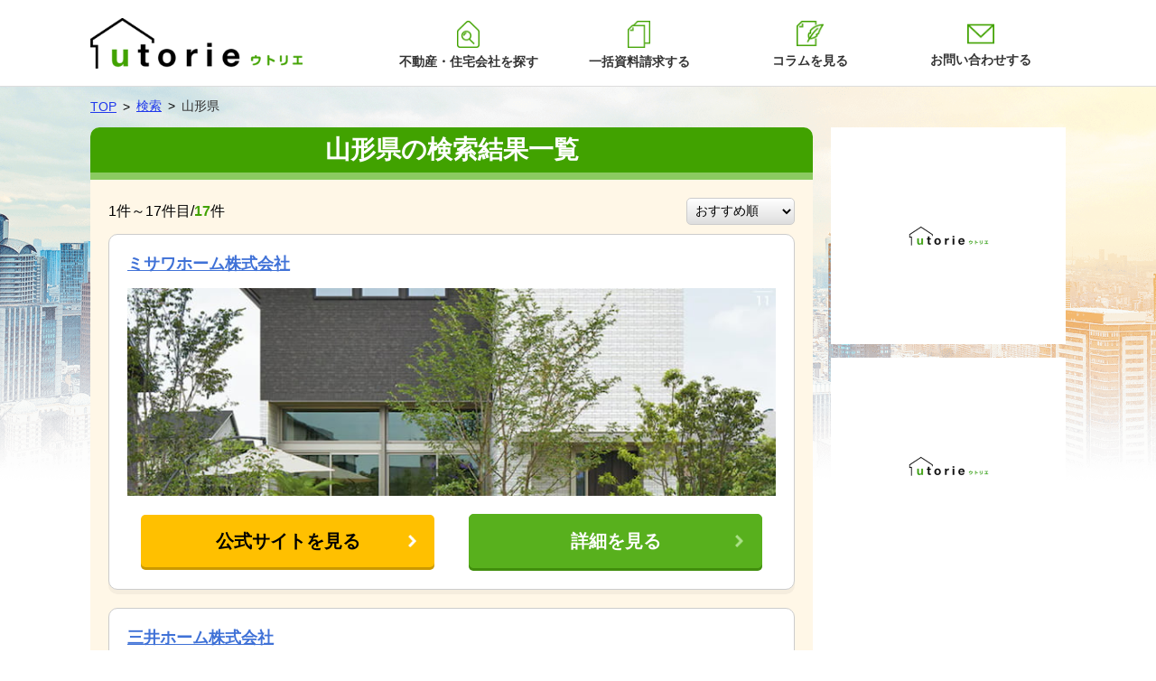

--- FILE ---
content_type: text/html; charset=UTF-8
request_url: https://utorie.jp/search/yamagata
body_size: 6939
content:
<!doctype html>
<html lang="ja">
<head>
  <meta http-equiv="Content-Type" content="text/html; charset=utf-8"/>
  <!-- if IEmeta(http-equiv='X-UA-Compatible', content='IE=edge,chrome=1')-->
  <meta http-equiv="X-UA-Compatible" content="IE=9; IE=8; IE=7; IE=EDGE"/>    
  <title>山形県の検索結果一覧のおすすめ人気ランキング17選</title>
  <meta name="description" content="の検索結果一覧の検索結果一覧（17件）です。の検索結果一覧の特徴、メリット・デメリットなどの情報もふまえて、あなたにピッタリな店舗を見つけましょう！"/>
  <meta name="keywords" content="$SEO_KEYWORD"/>
  
      
    <meta name="robots" content=" index,follow "/>
    
  <meta name="format-detection" content="telephone=no"/>
  <meta content="width=device-width, initial-scale=1, maximum-scale=1" name="viewport"/>
  <link rel="icon" type="image/x-icon" href="https://utorie.jp/common_img/favicon.png" sizes="32x32"/>
  <script src="//code.jquery.com/jquery-1.8.3.min.js"></script>
  <meta name="csrf-token" content="Mmy9ChWUs17Nz8nVhz8lAyYu6orUcFzi4c5Pq7xi">
  <link href="https://utorie.jp/css/main.css" rel="stylesheet">
  
  <script>
    var homeurl = "https://utorie.jp";
  </script>
</head>
<body class="secondpage navstate_show page-search">  
<header class="Header">
  <div class="container Header__cont">
    <div class="Header__cont--logo"><a href="https://utorie.jp"><img src="https://utorie.jp/common_img/logo.png" alt="utorie（ウトリエ）"></a></div>
    <div class="Header__cont--nav">
      <div class="hamburger">
        <div class="hamburger__inside"><span></span><span></span><span></span></div>
      </div>
      <div class="GloNav">
        <nav class="GloNav__inside">
          <ul class="GloNav__inside--list">
            <li><a href="https://utorie.jp/search"><img src="https://utorie.jp/common_img/icon/nav-icon1.png" alt="不動産・住宅会社を探す"><span>不動産・住宅会社を探す</span></a></li>
            <li class="has-child-menu"><span class="nav_title titleacr"><img src="https://utorie.jp/common_img/icon/nav-icon2.png" alt="一括資料請求する"><span>一括資料請求する</span></span>
              <div class="nav_sub clearfix">
                <ul>
                  <li><a href="https://utorie.jp/catalog">まとめて</a></li>
                  <li><a href="https://utorie.jp/catalog/mansion">分譲マンション</a></li>
                                  </ul>
              </div>
            </li>
            <li><a href="https://utorie.jp/column/"><img src="https://utorie.jp/common_img/icon/nav-icon3.png" alt="コラムを見る"><span>コラムを見る</span></a></li>
            <li><a href="https://utorie.jp/contact"><img src="https://utorie.jp/common_img/icon/nav-icon4.png" alt="お問い合わせする"><span>お問い合わせする</span></a></li>
          </ul>
        </nav>
      </div>
    </div>
  </div>
</header><style>
  .main_color{
    color:#ade18b;
  }
</style>
<main class="main_body p-search">
  <!-- BREADCRUMB -->
  <section class="breadcrumb">
    <div class="container">
      <ul>
        <li><a href="https://utorie.jp">TOP</a></li>
        <li class="breadcrumb--search"><a href="https://utorie.jp/search">検索</a></li>
        <li class="breadcrumb--pref"><a href="https://utorie.jp/search/yamagata">山形県</a></li>
      </ul>
    </div>
  </section>
  <!-- /END BREADCRUMB-->
  <!-- Mainlayout -->
  <section class="mainlayout">
    <div class="container flexwrap">
      <div class="content site-content" id="content">
        <!-- block__search-->
        <div class="block__search">
          <!-- block__search--head-->
          <div class="block__search--head">
            <div class="block__search--headtxt">
              <h2>山形県の検索結果一覧</h2>
            </div>
          </div>
          <!-- /block__search--head-->
          <!-- block__search--body-->
          <div class="block__search--body block__results">
            <!-- blockCondition -->
            <div class="block__condition block__condition--forsp">
              <div class="block__condition--head">
                <h3>検索条件</h3>
              </div>
              <div class="block__condition--body">
                <div class="block__condition--block">
                  <div class="block__condition--tit">
                    <p><img src="https://utorie.jp/common_img/icon/icon-location.png" alt="エリア"><span>エリア</span></p>
                  </div>
                  <div class="block__condition--info">
                    <div class="input">
                      <!-- <input type="text" placeholder="" value=""> -->
                      <p class="txtdata"></p>
                    </div>
                    <div class="txt tit_area">
                      <p></p>
                    </div>
                    <form action="https://utorie.jp" method="POST"><input type="hidden" name="_token" value="Mmy9ChWUs17Nz8nVhz8lAyYu6orUcFzi4c5Pq7xi">                      <input type="hidden" name="click_type" value="1">
                      <input type="hidden" name="dataSearch" value="">
                      <div class="block__condition--btn buttonarr buttonarr-white setPrefHistory"><button type="submit"><span>変更する</span></button></div>
                    </form>
                  </div>
                </div>
                <div class="block__condition--block">
                  <div class="block__condition--tit">
                    <p><img src="https://utorie.jp/common_img/icon/icon-chk.png" alt="詳細条件"><span>詳細条件</span></p>
                  </div>
                  <div class="block__condition--info">
                    <div class="input">
                      <p class="txtdata"></p>
                    </div>
                    <div class="txt">
                                            <p class="notknow"></p>
                      <div class="w_as"></div>
                    </div>
                    <form action="https://utorie.jp" method="POST"><input type="hidden" name="_token" value="Mmy9ChWUs17Nz8nVhz8lAyYu6orUcFzi4c5Pq7xi">                      <input type="hidden" name="click_type" value="2">
                      <input type="hidden" name="dataSearch" value="">
                      <div class="block__condition--btn buttonarr buttonarr-white setPrefHistory"><button type="submit"><span>変更する</span></button></div>
                    </form>
                  </div>
                </div>
              </div>
            </div>
            <!-- /blockCondition -->
            <div class="block__results--order">
              <div class="resultsnumber">
                                <p>1件～17件目/<span>17</span>件</p>
              </div>
              <div class="resultsorder">
                <select id="sort_company" name="">
                  <option data-id="1" value="おすすめ順" >おすすめ順</option>
                  <!-- (điểm ưu tiên hiển thị->có url->điểm review->ngày update mới nhất) -->
                  <option data-id="2" value="口コミ点数順" >口コミ点数順</option>
                  <!-- (điểm review->điểm ưu tiên hiển thị->có url->ngày update mới nhất) -->
                  <option data-id="3" value="口コミ件数順" >口コミ件数順</option>
                  <!-- (số lượng đánh giá->điểm ưu tiên hiển thị->có url->điểm review->ngày update mới nhất) -->
                  <option data-id="4" value="新着・更新順" >新着・更新順</option>
                  <!-- (ngày update mới nhất->điểm ưu tiên hiển thị->có url->điểm review) -->
                </select>
                <a href="" class="hidden" id="sort_link"></a>
              </div>
            </div>
            <!-- block__results--block -->
                          <div class="block__results--block">
                <h3 class="block__results--tit" data-companyid=338><a href="https://utorie.jp/company/338">ミサワホーム株式会社</a></h3>
                <div class="block__results--img hasimage">
                  <img src="https://utorie.jp/uploads/company/11-2021/16381701246001_misa_1.jpg" alt="ミサワホーム株式会社">
                </div>
                <div class="block__results--info">
                  <p><strong></strong></p>
                  <p></p>
                </div>
                <div class="block__results--btn flexbox">
                  <div class="buttonarr btnofficial"><a target="_blank" href="https://www.misawa.co.jp/"><span>公式サイトを見る</span></a></div>
                  <div class="buttonarr btndetail buttonarr-green"><a href="https://utorie.jp/company/338"><span>詳細を見る</span></a></div>
                </div>
              </div>
                          <div class="block__results--block">
                <h3 class="block__results--tit" data-companyid=340><a href="https://utorie.jp/company/340">三井ホーム株式会社</a></h3>
                <div class="block__results--img noimage">
                  <img src="https://utorie.jp/images/notfound.png" alt="三井ホーム株式会社">
                </div>
                <div class="block__results--info">
                  <p><strong></strong></p>
                  <p></p>
                </div>
                <div class="block__results--btn flexbox">
                  <div class="buttonarr btnofficial"><a target="_blank" href="http://www.mitsuihome.co.jp/"><span>公式サイトを見る</span></a></div>
                  <div class="buttonarr btndetail buttonarr-green"><a href="https://utorie.jp/company/340"><span>詳細を見る</span></a></div>
                </div>
              </div>
                          <div class="block__results--block">
                <h3 class="block__results--tit" data-companyid=358><a href="https://utorie.jp/company/358">セキスイハイム｜積水化学工業株式会社</a></h3>
                <div class="block__results--img hasimage">
                  <img src="https://utorie.jp/uploads/company/01-2022/16433457163294_sekisuiheim_1.jpg" alt="セキスイハイム｜積水化学工業株式会社">
                </div>
                <div class="block__results--info">
                  <p><strong></strong></p>
                  <p></p>
                </div>
                <div class="block__results--btn flexbox">
                  <div class="buttonarr btnofficial"><a target="_blank" href="https://www.sekisuiheim.com/"><span>公式サイトを見る</span></a></div>
                  <div class="buttonarr btndetail buttonarr-green"><a href="https://utorie.jp/company/358"><span>詳細を見る</span></a></div>
                </div>
              </div>
                          <div class="block__results--block">
                <h3 class="block__results--tit" data-companyid=325><a href="https://utorie.jp/company/325">スウェーデンハウス株式会社</a></h3>
                <div class="block__results--img hasimage">
                  <img src="https://utorie.jp/uploads/company/11-2021/1637125525646_swed_1.jpeg" alt="スウェーデンハウス株式会社">
                </div>
                <div class="block__results--info">
                  <p><strong></strong></p>
                  <p></p>
                </div>
                <div class="block__results--btn flexbox">
                  <div class="buttonarr btnofficial"><a target="_blank" href="http://www.swedenhouse.co.jp/"><span>公式サイトを見る</span></a></div>
                  <div class="buttonarr btndetail buttonarr-green"><a href="https://utorie.jp/company/325"><span>詳細を見る</span></a></div>
                </div>
              </div>
                          <div class="block__results--block">
                <h3 class="block__results--tit" data-companyid=491><a href="https://utorie.jp/company/491">クレバリーホームズ｜株式会社新昭和FCパートナーズ</a></h3>
                <div class="block__results--img hasimage">
                  <img src="https://utorie.jp/uploads/company/01-2022/16433457999689_1.jpg" alt="クレバリーホームズ｜株式会社新昭和FCパートナーズ">
                </div>
                <div class="block__results--info">
                  <p><strong></strong></p>
                  <p></p>
                </div>
                <div class="block__results--btn flexbox">
                  <div class="buttonarr btnofficial"><a target="_blank" href="http://www.cleverlyhome.com/"><span>公式サイトを見る</span></a></div>
                  <div class="buttonarr btndetail buttonarr-green"><a href="https://utorie.jp/company/491"><span>詳細を見る</span></a></div>
                </div>
              </div>
                          <div class="block__results--block">
                <h3 class="block__results--tit" data-companyid=523><a href="https://utorie.jp/company/523">株式会社サイエンスホーム</a></h3>
                <div class="block__results--img hasimage">
                  <img src="https://utorie.jp/uploads/company/01-2022/16433459187081_1.jpg" alt="株式会社サイエンスホーム">
                </div>
                <div class="block__results--info">
                  <p><strong></strong></p>
                  <p></p>
                </div>
                <div class="block__results--btn flexbox">
                  <div class="buttonarr btnofficial"><a target="_blank" href="https://www.sciencehome.jp/"><span>公式サイトを見る</span></a></div>
                  <div class="buttonarr btndetail buttonarr-green"><a href="https://utorie.jp/company/523"><span>詳細を見る</span></a></div>
                </div>
              </div>
                          <div class="block__results--block">
                <h3 class="block__results--tit" data-companyid=355><a href="https://utorie.jp/company/355">株式会社ジブンハウス</a></h3>
                <div class="block__results--img hasimage">
                  <img src="https://utorie.jp/uploads/company/11-2021/16382481207868_名称未設定のデザイン (16).jpg" alt="株式会社ジブンハウス">
                </div>
                <div class="block__results--info">
                  <p><strong></strong></p>
                  <p></p>
                </div>
                <div class="block__results--btn flexbox">
                  <div class="buttonarr btnofficial"><a target="_blank" href="http://jibunhouse.jp/"><span>公式サイトを見る</span></a></div>
                  <div class="buttonarr btndetail buttonarr-green"><a href="https://utorie.jp/company/355"><span>詳細を見る</span></a></div>
                </div>
              </div>
                          <div class="block__results--block">
                <h3 class="block__results--tit" data-companyid=526><a href="https://utorie.jp/company/526">株式会社一条工務店</a></h3>
                <div class="block__results--img hasimage">
                  <img src="https://utorie.jp/uploads/company/01-2022/1643346092436_1.jpg" alt="株式会社一条工務店">
                </div>
                <div class="block__results--info">
                  <p><strong></strong></p>
                  <p></p>
                </div>
                <div class="block__results--btn flexbox">
                  <div class="buttonarr btnofficial"><a target="_blank" href="http://www.ichijo.co.jp/"><span>公式サイトを見る</span></a></div>
                  <div class="buttonarr btndetail buttonarr-green"><a href="https://utorie.jp/company/526"><span>詳細を見る</span></a></div>
                </div>
              </div>
                          <div class="block__results--block">
                <h3 class="block__results--tit" data-companyid=1007><a href="https://utorie.jp/company/1007">イシンホーム｜株式会社イシン住宅研究所</a></h3>
                <div class="block__results--img noimage">
                  <img src="https://utorie.jp/images/notfound.png" alt="イシンホーム｜株式会社イシン住宅研究所">
                </div>
                <div class="block__results--info">
                  <p><strong></strong></p>
                  <p></p>
                </div>
                <div class="block__results--btn flexbox">
                  <div class="buttonarr btnofficial"><a target="_blank" href="http://www.ishinhome.co.jp"><span>公式サイトを見る</span></a></div>
                  <div class="buttonarr btndetail buttonarr-green"><a href="https://utorie.jp/company/1007"><span>詳細を見る</span></a></div>
                </div>
              </div>
                          <div class="block__results--block">
                <h3 class="block__results--tit" data-companyid=758><a href="https://utorie.jp/company/758">株式会社フェニックスホーム</a></h3>
                <div class="block__results--img noimage">
                  <img src="https://utorie.jp/images/notfound.png" alt="株式会社フェニックスホーム">
                </div>
                <div class="block__results--info">
                  <p><strong></strong></p>
                  <p></p>
                </div>
                <div class="block__results--btn flexbox">
                  <div class="buttonarr btnofficial"><a target="_blank" href="http://www.kinoie.co.jp/"><span>公式サイトを見る</span></a></div>
                  <div class="buttonarr btndetail buttonarr-green"><a href="https://utorie.jp/company/758"><span>詳細を見る</span></a></div>
                </div>
              </div>
                          <div class="block__results--block">
                <h3 class="block__results--tit" data-companyid=85><a href="https://utorie.jp/company/85">株式会社無添加住宅</a></h3>
                <div class="block__results--img noimage">
                  <img src="https://utorie.jp/images/notfound.png" alt="株式会社無添加住宅">
                </div>
                <div class="block__results--info">
                  <p><strong></strong></p>
                  <p></p>
                </div>
                <div class="block__results--btn flexbox">
                  <div class="buttonarr btnofficial"><a target="_blank" href="http://www.mutenkahouse.jp/"><span>公式サイトを見る</span></a></div>
                  <div class="buttonarr btndetail buttonarr-green"><a href="https://utorie.jp/company/85"><span>詳細を見る</span></a></div>
                </div>
              </div>
                          <div class="block__results--block">
                <h3 class="block__results--tit" data-companyid=313><a href="https://utorie.jp/company/313">株式会社ユニバーサルホーム</a></h3>
                <div class="block__results--img noimage">
                  <img src="https://utorie.jp/images/notfound.png" alt="株式会社ユニバーサルホーム">
                </div>
                <div class="block__results--info">
                  <p><strong></strong></p>
                  <p></p>
                </div>
                <div class="block__results--btn flexbox">
                  <div class="buttonarr btnofficial"><a target="_blank" href="http://www.universalhome.co.jp"><span>公式サイトを見る</span></a></div>
                  <div class="buttonarr btndetail buttonarr-green"><a href="https://utorie.jp/company/313"><span>詳細を見る</span></a></div>
                </div>
              </div>
                          <div class="block__results--block">
                <h3 class="block__results--tit" data-companyid=739><a href="https://utorie.jp/company/739">株式会社いのうえ工務店</a></h3>
                <div class="block__results--img noimage">
                  <img src="https://utorie.jp/images/notfound.png" alt="株式会社いのうえ工務店">
                </div>
                <div class="block__results--info">
                  <p><strong></strong></p>
                  <p></p>
                </div>
                <div class="block__results--btn flexbox">
                  <div class="buttonarr btnofficial"><a target="_blank" href="http://www.xn--pqq54sv1c06n3ij53j.com/"><span>公式サイトを見る</span></a></div>
                  <div class="buttonarr btndetail buttonarr-green"><a href="https://utorie.jp/company/739"><span>詳細を見る</span></a></div>
                </div>
              </div>
                          <div class="block__results--block">
                <h3 class="block__results--tit" data-companyid=614><a href="https://utorie.jp/company/614">株式会社夢ハウス</a></h3>
                <div class="block__results--img noimage">
                  <img src="https://utorie.jp/images/notfound.png" alt="株式会社夢ハウス">
                </div>
                <div class="block__results--info">
                  <p><strong></strong></p>
                  <p></p>
                </div>
                <div class="block__results--btn flexbox">
                  <div class="buttonarr btnofficial"><a target="_blank" href="http://www.yume-h.com/"><span>公式サイトを見る</span></a></div>
                  <div class="buttonarr btndetail buttonarr-green"><a href="https://utorie.jp/company/614"><span>詳細を見る</span></a></div>
                </div>
              </div>
                          <div class="block__results--block">
                <h3 class="block__results--tit" data-companyid=476><a href="https://utorie.jp/company/476">JKホーム株式会社</a></h3>
                <div class="block__results--img noimage">
                  <img src="https://utorie.jp/images/notfound.png" alt="JKホーム株式会社">
                </div>
                <div class="block__results--info">
                  <p><strong></strong></p>
                  <p></p>
                </div>
                <div class="block__results--btn flexbox">
                  <div class="buttonarr btnofficial"><a target="_blank" href="https://www.brucehomebuilders.com"><span>公式サイトを見る</span></a></div>
                  <div class="buttonarr btndetail buttonarr-green"><a href="https://utorie.jp/company/476"><span>詳細を見る</span></a></div>
                </div>
              </div>
                          <div class="block__results--block">
                <h3 class="block__results--tit" data-companyid=519><a href="https://utorie.jp/company/519">納得スタイルホーム株式会社</a></h3>
                <div class="block__results--img noimage">
                  <img src="https://utorie.jp/images/notfound.png" alt="納得スタイルホーム株式会社">
                </div>
                <div class="block__results--info">
                  <p><strong></strong></p>
                  <p></p>
                </div>
                <div class="block__results--btn flexbox">
                  <div class="buttonarr btnofficial"><a target="_blank" href="https://www.nattoku-club.jp/"><span>公式サイトを見る</span></a></div>
                  <div class="buttonarr btndetail buttonarr-green"><a href="https://utorie.jp/company/519"><span>詳細を見る</span></a></div>
                </div>
              </div>
                          <div class="block__results--block">
                <h3 class="block__results--tit" data-companyid=391><a href="https://utorie.jp/company/391">積水ハウス株式会社</a></h3>
                <div class="block__results--img hasimage">
                  <img src="https://utorie.jp/uploads/company/01-2022/164334619428_sekisuiheim_1.jpg" alt="積水ハウス株式会社">
                </div>
                <div class="block__results--info">
                  <p><strong></strong></p>
                  <p></p>
                </div>
                <div class="block__results--btn flexbox">
                  <div class="buttonarr btnofficial"><a target="_blank" href="https://www.sekisuihouse.co.jp/"><span>公式サイトを見る</span></a></div>
                  <div class="buttonarr btndetail buttonarr-green"><a href="https://utorie.jp/company/391"><span>詳細を見る</span></a></div>
                </div>
              </div>
                        <!-- /block__results--block-->
            <!-- block__pagination-->
            <nav>
    </nav>
            <!-- /block__pagination-->
            <!-- blockCondition -->
            <div class="block__condition block__condition--forsp">
              <div class="block__condition--head">
                <h3>検索条件</h3>
              </div>
              <div class="block__condition--body">
                <div class="block__condition--block">
                  <div class="block__condition--tit">
                    <p><img src="https://utorie.jp/common_img/icon/icon-location.png" alt="エリア"><span>エリア</span></p>
                  </div>
                  <div class="block__condition--info">
                    <div class="input">
                      <!-- <input type="text" placeholder="" value=""> -->
                      <p class="txtdata"></p>
                    </div>
                    <div class="txt tit_area">
                      <p></p>
                    </div>
                    <form action="https://utorie.jp" method="POST"><input type="hidden" name="_token" value="Mmy9ChWUs17Nz8nVhz8lAyYu6orUcFzi4c5Pq7xi">                      <input type="hidden" name="click_type" value="1">
                      <input type="hidden" name="dataSearch" value="">
                      <div class="block__condition--btn buttonarr buttonarr-white setPrefHistory"><button type="submit"><span>変更する</span></button></div>
                    </form>
                  </div>
                </div>
                <div class="block__condition--block">
                  <div class="block__condition--tit">
                    <p><img src="https://utorie.jp/common_img/icon/icon-chk.png" alt="詳細条件"><span>詳細条件</span></p>
                  </div>
                  <div class="block__condition--info">
                    <div class="input">
                      <p class="txtdata"></p>
                    </div>
                    <div class="txt">
                                            <p class="notknow"></p>
                      <div class="w_as">
                        
                      </div>
                    </div>
                    <form action="https://utorie.jp" method="POST"><input type="hidden" name="_token" value="Mmy9ChWUs17Nz8nVhz8lAyYu6orUcFzi4c5Pq7xi">                      <input type="hidden" name="click_type" value="2">
                      <input type="hidden" name="dataSearch" value="">
                      <div class="block__condition--btn buttonarr buttonarr-white setPrefHistory"><button type="submit"><span>変更する</span></button></div>
                    </form>
                  </div>
                </div>
              </div>
            </div>
            <!-- /blockCondition -->
          </div>
          <!-- /block__search--body-->
        </div>
        <!-- /block__search-->
      </div>
      <!-- sidebar-->
      <aside class="sidebar dispc">
        
        <div class="pickup">
                  <div class="brn"><a target="_blank" href=""><img src="https://utorie.jp/uploads/aside/11-2021/16359148816434_16262533519860_utorie_sei.png" alt=""></a></div>
                        <div class="brn"><a target="_blank" href=""><img src="https://utorie.jp/uploads/aside/11-2021/16359148817527_16262533519860_utorie_sei.png" alt=""></a></div>
                        <div class="brn"><a target="_blank" href=""><img src="https://utorie.jp/uploads/aside/11-2021/16359148815498_16262533519860_utorie_sei.png" alt=""></a></div>
            </div>
        <div class="hidden_block">
          <input type="hidden" name="current-url" value="https://utorie.jp/search/yamagata">
          <input type="hidden" name="current-params" value="{&quot;pref&quot;:&quot;yamagata&quot;,&quot;genre&quot;:&quot;&quot;,&quot;pref_id&quot;:6,&quot;genre_id&quot;:&quot;&quot;,&quot;pref_jp&quot;:&quot;\u5c71\u5f62\u770c&quot;,&quot;genre_jp&quot;:&quot;&quot;,&quot;city&quot;:[],&quot;stickingwithcat&quot;:[],&quot;stickingurl&quot;:&quot;&quot;}">
        </div>
        <!-- blockCondition -->
        <div class="block__condition">
          <div class="block__condition--head">
            <h3>検索条件</h3>
          </div>
          
            <div class="block__condition--body">
              <div class="block__condition--block">
                <div class="block__condition--tit">
                  <p><img src="https://utorie.jp/common_img/icon/icon-location.png" alt="エリア"><span>エリア</span></p>
                </div>                
                  <div class="block__condition--info">
                                          <div class="input">
                        <input type="text" placeholder="" value="">
                      </div>
                                              <div class="txt tit_area">                  
                          <p class="aside_gencity">山形県
                                                      </p>                  
                        </div>
                                                              <form action="https://utorie.jp" method="POST"><input type="hidden" name="_token" value="Mmy9ChWUs17Nz8nVhz8lAyYu6orUcFzi4c5Pq7xi">                      <input type="hidden" name="click_type" value="1">
                      <input type="hidden" name="dataSearch" value="">
                      <div class="block__condition--btn buttonarr buttonarr-white setPrefHistory"><button type="submit"><span>変更する</span></button></div>
                    </form>
                  </div>                
              </div>
              <div class="block__condition--block">
                <div class="block__condition--tit">
                  <p><img src="https://utorie.jp/common_img/icon/icon-chk.png" alt="詳細条件"><span>詳細条件</span></p>
                </div>
                
                  <div class="block__condition--info">
                    <div class="input">
                      <input type="text" placeholder="指定なし">
                    </div>
                                                                  <div class="txt aside_genstick">
                                                    <p class="notknow"></p>
                          
                          

                                              
                        </div>
                                                              <form action="https://utorie.jp" method="POST"><input type="hidden" name="_token" value="Mmy9ChWUs17Nz8nVhz8lAyYu6orUcFzi4c5Pq7xi">                      <input type="hidden" name="click_type" value="2">
                      <input type="hidden" name="dataSearch" value="">
                      <div class="block__condition--btn buttonarr buttonarr-white setPrefHistory"><button type="submit"><span>変更する</span></button></div>
                    </form>
                  </div>                
                
              </div>
            </div>
          
        </div>
        <!-- /blockCondition -->
      </aside>
      <!-- /sidebar-->
    </div>
  </section>
  <!-- /Mainlayout -->
  
  <!-- block__materials -->
  <section class="block__materials">
  <div class="container">
    <div class="titpage">
      <h2>一括資料請求する</h2>
    </div>
    <div class="flexbox">
      <!--<div class="block__materials--case">
        <a href="#">
          <div class="block__materials--icon icon1"><img src="https://utorie.jp/common_img/case-icon1.png" alt="建売住宅"></div>
          <div class="block__materials--txt">
            <h3 class="tit">建売住宅</h3>
            <p class="desc">建売住宅を販売する不動産会社に一括資料請求をしたい方はこちら</p>
          </div>
        </a>
      </div>
      <div class="block__materials--case">
        <a href="#">
          <div class="block__materials--icon icon2"><img src="https://utorie.jp/common_img/case-icon2.png" alt="注文住宅"></div>
          <div class="block__materials--txt">
            <h3 class="tit">注文住宅</h3>
            <p class="desc">建売住宅を販売する不動産会社に一括資料請求をしたい方はこちら</p>
          </div>
        </a>
      </div>-->
      <div class="block__materials--case">
        <a href="/catalog/mansion/">
          <div class="block__materials--icon icon3"><img src="https://utorie.jp/common_img/case-icon3.png" alt="分譲マンション"></div>
          <div class="block__materials--txt">
            <h3 class="tit">分譲マンション</h3>
            <p class="desc">建売住宅を販売する不動産会社に一括資料請求をしたい方はこちら</p>
          </div>
        </a>
      </div>
      <!--<div class="block__materials--case">
        <a href="#">
          <div class="block__materials--icon icon4"><img src="https://utorie.jp/common_img/case-icon4.png" alt="リフォーム"></div>
          <div class="block__materials--txt">
            <h3 class="tit">リフォーム</h3>
            <p class="desc">建売住宅を販売する不動産会社に一括資料請求をしたい方はこちら</p>
          </div>
        </a>
      </div>
      <div class="block__materials--case">
        <a href="#">
          <div class="block__materials--icon icon5"><img src="https://utorie.jp/common_img/case-icon5.png" alt="住宅ローン"></div>
          <div class="block__materials--txt">
            <h3 class="tit">住宅ローン</h3>
            <p class="desc">建売住宅を販売する不動産会社に一括資料請求をしたい方はこちら</p>
          </div>
        </a>
      </div>
      <div class="block__materials--case">
        <a href="#">
          <div class="block__materials--icon icon6"><img src="https://utorie.jp/common_img/case-icon6.png" alt="住宅保険"></div>
          <div class="block__materials--txt">
            <h3 class="tit">住宅保険</h3>
            <p class="desc">建売住宅を販売する不動産会社に一括資料請求をしたい方はこちら</p>
          </div>
        </a>
      </div>-->
    </div>
  </div>
</section>  <!-- /block__materials -->

  <!-- block__column -->
  <section class="block__column">
  <div class="container">
    <div class="titpage">
      <h2>コラムを見る</h2>
    </div>
    <div class="flexbox">
      <div class="block__column--item">
        <a href="https://utorie.jp/column/customhome/">
          <div class="block__column--img"><img src="https://utorie.jp/images/customhome.jpg" alt="注文住宅"></div>
          <div class="block__column--txt">
            <h3 class="tit tile2line">注文住宅</h3>
            <p class="desc">家づくりに関するお役立ち情報が満載。家を建てる時に知りたい情報をわかりやすくまとめています。</p>
          </div>
        </a>
      </div>
      <div class="block__column--item">
        <a href="https://utorie.jp/column/housemaker/">
          <div class="block__column--img"><img src="https://utorie.jp/images/housemaker.jpg" alt="ハウスメーカー"></div>
          <div class="block__column--txt">
            <h3 class="tit tile2line">ハウスメーカー</h3>
            <p class="desc">各ハウスメーカーの口コミ・評判からメリット・デメリットまでまとめて紹介しています。</p>
          </div>
        </a>
      </div>
      <div class="block__column--item">
        <a href="https://utorie.jp/column/reform/">
          <div class="block__column--img"><img src="https://utorie.jp/images/reform.jpg" alt="リフォーム"></div>
          <div class="block__column--txt">
            <h3 class="tit tile2line">リフォーム</h3>
            <p class="desc">おすすめのリフォーム業者を徹底比較。リフォーム会社の口コミ・評判や選び方も解説しています。</p>
          </div>
        </a>
      </div>
      <div class="block__column--item">
        <a href="https://utorie.jp/column/realestate-investment/">
          <div class="block__column--img"><img src="https://utorie.jp/images/realestate-investment.jpg" alt="不動産投資"></div>
          <div class="block__column--txt">
            <h3 class="tit tile2line">不動産投資</h3>
            <p class="desc">不動産投資会社の比較、口コミ・評判まとめ！実績のあるおすすめの会社をランキングでご紹介。</p>
          </div>
        </a>
      </div>
    </div>
  </div>
</section>  <!-- /block__column -->

  <section class="sidebar dissp">
    <div class="container">
      <div class="brn"><a target="_blank" href=""><img src="https://utorie.jp/uploads/aside/11-2021/16359148811263_16262533513444_utorie_yoko.png" alt=""></a></div>    <div class="brn"><a target="_blank" href=""><img src="https://utorie.jp/uploads/aside/11-2021/16359148815094_16262533513444_utorie_yoko.png" alt=""></a></div>    <div class="brn"><a target="_blank" href=""><img src="https://utorie.jp/uploads/aside/11-2021/16359148811832_16262533513444_utorie_yoko.png" alt=""></a></div>     </div>
  </section>
</main>
<footer class="Footer">
  <div class="container">
    <div class="flexbox">
      <div class="menu-footer" id="menu-footer">
        <ul class="FooterNav" id="menu-menu-footer">
          <li class="menu-item"><a href="https://utorie.jp/sitemap">サイトマップ</a></li>
          <li class="menu-item"><a href="https://utorie.jp/regulation">利用規約</a></li>
          <li class="menu-item"><a href="https://utorie.jp/privacy-policy">プライバシーポリシー</a></li>
          <li class="menu-item"><a href="https://utorie.jp/contact">お問い合わせ</a></li>
          <li class="menu-item"><a href="https://utorie.jp/about">運営会社</a></li>
        </ul>
      </div>
      <div class="ShareNav">
        <div class="blocksocial socialshare">
          <ul>
            <!-- <li><a href="#" rel="nofollow" target="_blank"><img src="https://utorie.jp/common_img/icon/icon-circle-instagram.svg" alt="instagram"></a></li> -->
            <li><a href="https://twitter.com/share?url=https://utorie.jp/&text=utorie（ウトリエ）" rel="nofollow" target="_blank"><img src="https://utorie.jp/common_img/icon/icon-circle-twitter.svg" alt="twitter"></a></li>
            <li><a href="http://www.facebook.com/share.php?u=https://utorie.jp/" rel="nofollow" target="_Blank"><img src="https://utorie.jp/common_img/icon/icon-circle-facebook.svg" alt="facebook"></a></li>
            <li><a href="http://b.hatena.ne.jp/add?mode=confirm&url=https://utorie.jp/&title=utorie（ウトリエ）" rel="nofollow" target="_Blank"><img src="https://utorie.jp/common_img/icon/icon-circle-b.svg" alt="hatebu-bookmark"></a></li>
            <li><a href="http://line.me/R/msg/text/?https://utorie.jp/" rel="nofollow" target="_Blank"><img src="https://utorie.jp/common_img/icon/icon-circle-line.svg" alt="line"></a></li>
            <!-- <li><a href="#" rel="nofollow" target="_Blank"><img src="https://utorie.jp/common_img/icon/icon-circle-youtube.svg" alt="youtube"></a></li> -->
          </ul>
        </div>
      </div>
    </div>
  </div>
  <div class="copyright">
    <p>Copyright@utorie.All rights reserved.</p>
  </div>
  <div class="page_top_cont" style="display: none;">
    <div class="page_top">
      <div class="to_top"><a class="lh00" href="javascript:void(0)"><img src="https://utorie.jp/common_img/icon/icon-pagetop.svg" alt="PAGE UP"></a></div>
    </div>
  </div>
</footer><script src="https://cdn.jsdelivr.net/npm/jquery-validation@1.19.1/dist/jquery.validate.min.js"></script>
<script src="https://utorie.jp/js/main.js" defer></script>
<script src="https://utorie.jp/js/function.js" defer></script>
  <script>      
    var seoArr = {"stickings_id":[],"cities_id":[],"title":"\u5c71\u5f62\u770c\u306e\u691c\u7d22\u7d50\u679c\u4e00\u89a7","meta_title":"\u5c71\u5f62\u770c\u306e\u691c\u7d22\u7d50\u679c\u4e00\u89a7\u306e\u304a\u3059\u3059\u3081\u4eba\u6c17\u30e9\u30f3\u30ad\u30f3\u30b017\u9078","breadcrumb":"<li class=\"breadcrumb--pref\"><a href=\"https:\/\/utorie.jp\/search\/yamagata\">\u5c71\u5f62\u770c<\/a><\/li>","description":"\u306e\u691c\u7d22\u7d50\u679c\u4e00\u89a7\u306e\u691c\u7d22\u7d50\u679c\u4e00\u89a7\uff0817\u4ef6\uff09\u3067\u3059\u3002\u306e\u691c\u7d22\u7d50\u679c\u4e00\u89a7\u306e\u7279\u5fb4\u3001\u30e1\u30ea\u30c3\u30c8\u30fb\u30c7\u30e1\u30ea\u30c3\u30c8\u306a\u3069\u306e\u60c5\u5831\u3082\u3075\u307e\u3048\u3066\u3001\u3042\u306a\u305f\u306b\u30d4\u30c3\u30bf\u30ea\u306a\u5e97\u8217\u3092\u898b\u3064\u3051\u307e\u3057\u3087\u3046\uff01","arr_params":{"pref":"yamagata","genre":"","pref_id":6,"genre_id":"","pref_jp":"\u5c71\u5f62\u770c","genre_jp":"","city":[],"stickingwithcat":[],"stickingurl":""}};
    if(seoArr) {
      dataSearchNew = {
        url_search: "",    
        area: "",
        pref_jp: "",
        genre: '',
        cities: [],
        stickings: [],        
      };    
      dataSearchNew.area = seoArr['arr_params']['pref'];
      dataSearchNew.pref_jp = seoArr['arr_params']['pref_jp'];
      dataSearchNew.cities = seoArr['cities_id'];
      dataSearchNew.genre = seoArr['arr_params']['genre'];    
      dataSearchNew.stickings = seoArr['stickings_id'];  
      dataSearchNew.url_search = location.href;
      localStorage.removeItem('dataSearch');
      $('input[name="dataSearch"]').val(JSON.stringify(dataSearchNew));      
    }

    $(document).ready(function () {
    })
    .on('change', '#sort_company', function (e) {
      href = window.location.href;
      sort = '?sort='+$(this).children("option:selected").attr('data-id')
      window.location.href = href.split('?')[0]+sort
    })
  </script>
  
</body>
</html>


--- FILE ---
content_type: text/css
request_url: https://utorie.jp/css/main.css
body_size: 226582
content:
@charset "UTF-8";
* {
  margin: 0;
  padding: 0;
  box-sizing: border-box;
  -webkit-box-sizing: border-box;
  -moz-box-sizing: border-box; }

html {
  -webkit-box-sizing: border-box;
  -moz-box-sizing: border-box;
  -ms-box-sizing: border-box;
  -o-transition: border-box;
  box-sizing: border-box;
  overflow-x: hidden; }

body {
  -webkit-text-size-adjust: 100%; }

html, body, div, span, applet, object, iframe,
h1, h2, h3, h4, h5, h6, p, blockquote, pre,
a, abbr, acronym, address, big, cite, code,
del, dfn, em, img, ins, kbd, q, s, samp,
small, strike, strong, sub, sup, tt, var,
b, u, i, center,
dl, dt, dd, ol, ul, li,
fieldset, form, label, legend,
table, caption, tbody, tfoot, thead, tr, th, td,
article, aside, canvas, details, embed,
figure, figcaption, footer, header, hgroup,
menu, nav, output, ruby, section, summary,
time, mark, audio, video {
  margin: 0;
  padding: 0;
  border: 0;
  outline: 0;
  font-size: 100%;
  font-weight: normal;
  vertical-align: baseline;
  background: 0 0; }

h1 {
  font-size: 2em;
  margin: 0.67em 0; }

hr {
  box-sizing: content-box;
  /* 1 */
  overflow: visible;
  /* 2 */
  display: block;
  height: 1px;
  border: 0;
  border-top: 1px solid #ccc;
  margin: 1em 0; }

pre {
  font-family: monospace, monospace;
  /* 1 */
  font-size: 1em;
  /* 2 */ }

abbr[title] {
  border-bottom: none;
  /* 1 */
  text-decoration: underline;
  /* 2 */
  -webkit-text-decoration: underline dotted;
          text-decoration: underline dotted;
  /* 2 */ }

b, strong {
  font-weight: bold !important; }

code, kbd, pre, samp, tt {
  font-family: monospace, monospace;
  /* 1 */
  font-size: 1em;
  /* 2 */ }

small {
  font-size: 80%; }

sub, sup {
  font-size: 75%;
  position: relative;
  vertical-align: baseline;
  border: 0;
  outline: 0; }

sub {
  bottom: -0.25em; }

sup {
  top: -0.5em; }

button, input, optgroup, select, textarea {
  font-family: inherit;
  /* 1 */
  font-size: 100%;
  /* 1 */
  line-height: 1.15;
  /* 1 */ }

button, input {
  /* 1 */
  overflow: visible;
  -webkit-transition: all .2s ease-in-out 0s;
  transition: all .2s ease-in-out 0s; }

button, select {
  /* 1 */
  text-transform: none; }

input, select {
  vertical-align: middle; }

input:focus {
  outline: 0; }

textarea {
  overflow: auto; }

fieldset {
  padding: 0.35em 0.75em 0.625em; }

fieldset,
label {
  margin: 0;
  padding: 0; }

table {
  border-spacing: 0;
  border-collapse: collapse;
  table-layout: fixed; }

progress {
  vertical-align: baseline; }

button,
[type="button"],
[type="reset"],
[type="submit"] {
  -webkit-appearance: button; }

button::-moz-focus-inner,
[type="button"]::-moz-focus-inner,
[type="reset"]::-moz-focus-inner,
[type="submit"]::-moz-focus-inner {
  border-style: none;
  padding: 0; }

button:-moz-focusring,
[type="button"]:-moz-focusring,
[type="reset"]:-moz-focusring,
[type="submit"]:-moz-focusring {
  outline: 1px dotted ButtonText; }

[type="checkbox"],
[type="radio"] {
  box-sizing: border-box;
  /* 1 */
  padding: 0;
  /* 2 */ }

[type="number"]::-webkit-inner-spin-button,
[type="number"]::-webkit-outer-spin-button {
  height: auto; }

[type="search"] {
  -webkit-appearance: textfield;
  /* 1 */
  outline-offset: -2px;
  /* 2 */ }

[type="search"]::-webkit-search-decoration {
  -webkit-appearance: none; }

::-webkit-file-upload-button {
  -webkit-appearance: button;
  /* 1 */
  font: inherit;
  /* 2 */ }

summary {
  display: list-item; }

template, [hidden], .hidden {
  display: none; }

blockquote, q {
  quotes: none; }

blockquote:after,
blockquote:before,
q:after,
q:before {
  content: "";
  content: none; }

article,
aside,
details,
figcaption,
figure,
footer,
header,
main,
menu,
nav,
section {
  display: block; }

img {
  vertical-align: top;
  border-style: none;
  line-height: 0;
  font-size: 0;
  -ms-interpolation-mode: bicubic;
  background: 0 0;
  zoom: 1; }

img, iframe {
  max-width: 100%;
  line-height: 0; }

ol, ul {
  list-style: none; }

a {
  background-color: transparent;
  font-size: 100%;
  vertical-align: baseline;
  text-decoration: none;
  background: 0 0;
  line-height: normal; }

a:focus {
  outline: 0; }

a img {
  opacity: 1;
  -webkit-transition: ease-out 0.3s;
  transition: ease-out 0.3s; }

a img:hover {
  opacity: 0.7;
  -webkit-transition: ease-out 0.3s;
  transition: ease-out 0.3s; }

ins {
  background-color: #ff9;
  color: #000;
  text-decoration: none; }

mark {
  background-color: #ff9;
  color: #000;
  font-style: italic;
  font-weight: 700; }

del {
  text-decoration: line-through; }

abbr[title], dfn[title] {
  border-bottom: 1px dotted;
  cursor: help; }

a,
button,
input {
  -webkit-transition: all .3s ease-in-out 0s;
  transition: all .3s ease-in-out 0s; }

b, strong {
  font-weight: bold; }
  b span, strong span {
    font-weight: bold; }

/*====================================================================================
■01.MARGIN DEFAULT
====================================================================================*/
.mt00 {
  margin-top: 0 !important; }

.mt05 {
  margin-top: 5px !important; }

/*====================================================================================
■WIDTH DEFAULT
====================================================================================*/
/*====================================================================================
■MARGIN% DEFAULT
====================================================================================*/
.pull_left {
  float: left; }

.pull_right {
  float: right; }

.text_left {
  text-align: left !important; }

.text_right {
  text-align: right !important; }

.text_center {
  text-align: center !important; }

.text_justify {
  text-align: justify !important; }

.text_nowrap {
  white-space: nowrap !important; }

.text_lower {
  text-transform: lowercase !important; }

.text_upper {
  text-transform: uppercase !important; }

.text_capitalize {
  text-transform: capitalize !important; }

.text_normal {
  font-weight: normal !important; }

.text_bold {
  font-weight: bold !important; }

.text_line {
  text-decoration: underline; }

.text_noline {
  text-decoration: none !important; }

.text_over {
  overflow: hidden !important; }

.lh00 {
  line-height: 0 !important; }

.clearfix:before, .clearfix:after {
  content: "\0020";
  display: block;
  height: 0;
  overflow: hidden; }

.clearfix:after {
  clear: both; }

.clearfix {
  zoom: 1; }

.visible {
  visibility: visible; }

.visible-hidden {
  visibility: hidden; }

.dispc, .breakpc {
  display: block; }
  @media all and (max-width: 768px) {
    .dispc, .breakpc {
      display: none; } }

.dissp, .breaksp {
  display: block; }
  @media all and (min-width: 769px) {
    .dissp, .breaksp {
      display: none; } }

.flexFont {
  font-size: 100%; }

.obj__fit, .imgfit {
  width: 100%;
  height: 100%;
  object-fit: cover;
  font-family: 'object-fit: cover;'; }

.overflow {
  overflow: hidden; }

@-webkit-keyframes fadeInLeft {
  0% {
    opacity: 0;
    -webkit-transform: translateX(-20px);
    -ms-transform: translateX(-20px);
    transform: translateX(-20px); }
  100% {
    opacity: 1;
    -webkit-transform: translateX(0);
    -ms-transform: translateX(0);
    transform: translateX(0); } }

@keyframes fadeInLeft {
  0% {
    opacity: 0;
    -webkit-transform: translateX(-20px);
    -ms-transform: translateX(-20px);
    transform: translateX(-20px); }
  100% {
    opacity: 1;
    -webkit-transform: translateX(0);
    -ms-transform: translateX(0);
    transform: translateX(0); } }

@-webkit-keyframes fadeInUp {
  0% {
    opacity: 0;
    -webkit-transform: translateY(20px);
    -ms-transform: translateY(20px);
    transform: translateY(20px); }
  100% {
    opacity: 1;
    -webkit-transform: translateY(0);
    -ms-transform: translateY(0);
    transform: translateY(0); } }

@keyframes fadeInUp {
  0% {
    opacity: 0;
    -webkit-transform: translateY(20px);
    -ms-transform: translateY(20px);
    transform: translateY(20px); }
  100% {
    opacity: 1;
    -webkit-transform: translateY(0);
    -ms-transform: translateY(0);
    transform: translateY(0); } }

.fixie body {
  overflow: visible; }

.fixie .custom-object-fit, .fixie .custom-object-contain {
  position: relative;
  background-position: center center;
  background-repeat: no-repeat; }
  .fixie .custom-object-fit img, .fixie .custom-object-contain img {
    opacity: 0; }

.fixie .custom-object-fit {
  background-size: cover; }

.fixie .custom-object-contain {
  background-size: contain; }

@media all and (min-width: 769px) {
  .fixie .GloNav__inside--list li {
    display: block;
    padding-top: 20px; }
  .fixie .GloNav__inside--list .nav_sub li {
    padding-top: 0; }
    .fixie .GloNav__inside--list .nav_sub li a {
      padding-top: 5px; }
  .fixie .buttonarr button,
  .fixie .buttonarr a {
    padding-bottom: 11px; }
    .fixie .buttonarr button span,
    .fixie .buttonarr a span {
      padding-top: 3px; }
  .fixie .checkcontainer .radio_label {
    margin-left: 35px;
    padding-top: 7px; }
  .fixie .buttonsubmit button span {
    padding-top: 10px;
    display: block; }
  .fixie .secondpage .blocksitemap__links ul li {
    padding-top: 3px; }
  .fixie .secondpage .blocksitemap__h {
    padding-top: 14px;
    padding-bottom: 8px; }
  .fixie .block__search--tit .tit,
  .fixie .block__search--block h4 {
    padding-top: 18px; }
  .fixie .titpage.tal h2 {
    padding-top: 12px;
    padding-bottom: 7px; }
  .fixie .titpage3 h2, .fixie .titpage3 h3 {
    padding-bottom: 0; }
  .fixie .Footer .page_top_cont .page_top .to_top {
    width: 45px;
    height: 45px; }
    .fixie .Footer .page_top_cont .page_top .to_top img {
      max-width: 45px; }
  .fixie .block__city--tit {
    padding-top: 10px; }
  .fixie .block__city--list ul:not(.flexbox) li {
    padding-top: 18px; }
  .fixie .block__city--list label {
    position: relative;
    top: 2px; }
  .fixie .block__condition--head h3 {
    padding-top: 16px;
    padding-bottom: 10px; }
  .fixie .p-search .mainlayout .block__search--head h2 {
    padding-top: 8px; }
  .fixie .block__condition--btn a {
    padding-bottom: 9px; }
    .fixie .block__condition--btn a span {
      padding-top: 11px; }
  .fixie .block__condition--tit span {
    padding-top: 5px; }
  .fixie .block__pagination--item a {
    padding-top: 3px; }
  .fixie .p-company .tablist li span {
    padding-bottom: 15px; }
  .fixie .p-company .arcmore span, .fixie .p-company .sendreview span {
    padding-top: 12px; }
  .fixie .form input[type='text']:-ms-input-placeholder, .fixie .form input[type='email']:-ms-input-placeholder, .fixie .form input[type='password']:-ms-input-placeholder, .fixie .form input[type='tel']:-ms-input-placeholder, .fixie .form input[type='number']:-ms-input-placeholder, .fixie .form select:-ms-input-placeholder {
    padding-top: 8px; }
  .fixie .form input[type='text'], .fixie .form input[type='email'], .fixie .form input[type='password'], .fixie .form input[type='tel'], .fixie .form input[type='number'], .fixie .form select {
    padding-top: 8px; }
  .fixie .secondpage .main_body.catalog_form .catelogform .formpo span {
    padding-top: 5px; }
  .fixie .Footer .FooterNav a {
    padding-bottom: 0; }
  .fixie .form .formrow_e .invalid-feedback .invalid-inner {
    padding-top: 17px;
    padding-bottom: 12px; }
  .fixie .block__search--headtxt h2,
  .fixie .block__search--headtxt h2 span {
    padding-top: 8px;
    display: inline-block; }
  .fixie .breadcrumb {
    padding-top: 12px; }
  .fixie .p-search .block__results--img {
    overflow: hidden;
    position: relative; }
    .fixie .p-search .block__results--img img {
      position: absolute;
      width: auto;
      left: 50%;
      top: 50%;
      -webkit-transform: translate(-50%, -50%);
          -ms-transform: translate(-50%, -50%);
              transform: translate(-50%, -50%);
      height: auto;
      min-width: 100%;
      object-fit: none; }
  .fixie .p-company .slider .sliderimg img,
  .fixie .p-company .slider .thumbsimg img {
    position: absolute;
    width: auto;
    left: 50%;
    top: 50%;
    -webkit-transform: translate(-50%, -50%);
        -ms-transform: translate(-50%, -50%);
            transform: translate(-50%, -50%);
    height: auto;
    min-width: 100%;
    object-fit: none; } }

/* purgecss start ignore */
.Header {
  background: #fff;
  border-bottom: 1px solid #ddd; }
  @media all and (max-width: 768px) {
    .Header {
      position: fixed;
      top: 0;
      left: 0;
      width: 100%;
      z-index: 99;
      box-shadow: 0 0 2px #ccc; }
      .Header .container {
        padding: 0; } }
  .Header__cont {
    position: relative;
    display: -webkit-box;
    display: -ms-flexbox;
    display: -webkit-flex;
    display: flex;
    -webkit-box-pack: justify;
    -webkit-justify-content: space-between;
        -ms-flex-pack: justify;
            justify-content: space-between;
    -webkit-box-align: center;
    -webkit-align-items: center;
        -ms-flex-align: center;
            align-items: center;
    height: 95px; }
    @media all and (max-width: 768px) {
      .Header__cont {
        height: 60px;
        -webkit-transition: -webkit-height 0.3s cubic-bezier(0.26, 0.8, 0.62, 0.9);
        transition: -webkit-height 0.3s cubic-bezier(0.26, 0.8, 0.62, 0.9);
        -webkit-transition: height 0.3s cubic-bezier(0.26, 0.8, 0.62, 0.9);
        transition: height 0.3s cubic-bezier(0.26, 0.8, 0.62, 0.9);
        transition-delay: 0;
        -webkit-transition-delay: 0; } }
    @media all and (max-width: 520px) {
      .Header__cont {
        height: 45px; } }
    .Header__cont--logo {
      position: relative;
      z-index: 1;
      font-size: inherit;
      margin: 0;
      line-height: 0; }
      .Header__cont--logo img {
        height: 56px; }
      @media all and (max-width: 768px) {
        .Header__cont--logo {
          margin: 0 auto;
          right: -30px; }
          .Header__cont--logo img {
            height: 26px; } }
      @media all and (max-width: 520px) {
        .Header__cont--logo {
          right: -22px; } }
    @media all and (min-width: 769px) {
      .Header__cont--nav {
        -webkit-box-flex: 0;
        -webkit-flex: 0 0 70%;
            -ms-flex: 0 0 70%;
                flex: 0 0 70%; } }
  @media all and (max-width: 768px) {
    .Header--fixed .Header__cont {
      height: 27px; }
    .Header--fixed .Header__cont--logo img {
      height: 16px;
      display: block; }
    .Header--fixed .GloNav {
      top: 27px; }
    .Header--fixed .hamburger {
      width: 27px;
      height: 27px;
      right: 18px; }
      .Header--fixed .hamburger__inside {
        height: 45%; }
    .Header--fixed.GloNav--open .hamburger__inside span:nth-child(1) {
      -webkit-transform: translateY(5.5px) rotate(-225deg);
          -ms-transform: translateY(5.5px) rotate(-225deg);
              transform: translateY(5.5px) rotate(-225deg); } }

/* purgecss end ignore */
.hamburger {
  cursor: pointer;
  position: relative;
  top: 0;
  z-index: 1000;
  height: 60px;
  width: 60px;
  -webkit-transition: all .3s;
  transition: all .3s;
  display: -webkit-box;
  display: -ms-flexbox;
  display: -webkit-flex;
  display: flex;
  -webkit-box-pack: center;
  -webkit-justify-content: center;
      -ms-flex-pack: center;
          justify-content: center;
  -webkit-box-align: center;
  -webkit-align-items: center;
      -ms-flex-align: center;
          align-items: center; }
  @media all and (min-width: 769px) {
    .hamburger {
      display: none !important; } }
  @media all and (max-width: 520px) {
    .hamburger {
      width: 44px;
      height: 44px;
      background: none;
      right: 10px; } }
  .hamburger__inside {
    z-index: 99;
    position: relative;
    height: 41%;
    width: 56%; }
    .hamburger__inside span {
      height: 2px;
      position: absolute;
      background: #000;
      text-shadow: 0 0 0 #000;
      display: inline-block;
      width: 100%;
      -webkit-transition: all 0.4s ease-in-out 0s;
      transition: all 0.4s ease-in-out 0s; }
      .hamburger__inside span:first-child {
        top: 0; }
      .hamburger__inside span:nth-child(2) {
        top: 0;
        bottom: 0;
        margin: auto;
        position: absolute; }
      .hamburger__inside span:last-child {
        bottom: 0; }
      @media all and (max-width: 520px) {
        .hamburger__inside span {
          background: #333; } }

.GloNav {
  z-index: 999;
  width: 100%; }
  @media all and (max-width: 768px) {
    .GloNav {
      position: absolute;
      left: 0;
      top: 61px; } }
  @media all and (max-width: 520px) {
    .GloNav {
      top: 45px; } }
  .GloNav__inside {
    width: 100%;
    z-index: 99999; }
    @media all and (max-width: 768px) {
      .GloNav__inside {
        position: absolute;
        left: -100%;
        background: rgba(255, 255, 255, 0.95);
        -webkit-transition: all .2s ease;
        transition: all .2s ease;
        opacity: 0;
        top: 0; } }
    .GloNav__inside--list {
      display: -webkit-box;
      display: -ms-flexbox;
      display: -webkit-flex;
      display: flex;
      -webkit-box-pack: justify;
      -webkit-justify-content: space-between;
          -ms-flex-pack: justify;
              justify-content: space-between;
      -webkit-box-align: center;
      -webkit-align-items: center;
          -ms-flex-align: center;
              align-items: center; }
      .GloNav__inside--list .nav_sub {
        display: none; }
      @media all and (min-width: 768px) {
        .GloNav__inside--list {
          max-width: 760px; }
          .GloNav__inside--list .nav_sub {
            position: absolute;
            top: 95px;
            left: 50% !important;
            z-index: 0;
            width: 1080px;
            margin-left: -540px !important;
            display: block;
            background: #eff5e1;
            padding: 23px 0;
            height: 0;
            -webkit-transition: -webkit-height 0.15s cubic-bezier(0.26, 0.8, 0.62, 0.9);
            transition: -webkit-height 0.15s cubic-bezier(0.26, 0.8, 0.62, 0.9);
            -webkit-transition: height 0.15s cubic-bezier(0.26, 0.8, 0.62, 0.9);
            transition: height 0.15s cubic-bezier(0.26, 0.8, 0.62, 0.9);
            transition-delay: 0;
            -webkit-transition-delay: 0;
            opacity: 0;
            visibility: hidden; }
            .GloNav__inside--list .nav_sub::after, .GloNav__inside--list .nav_sub::before {
              position: absolute;
              content: '';
              width: 50%;
              top: 0;
              height: 0;
              background: #eff5e1;
              -webkit-transition: -webkit-height 0.15s cubic-bezier(0.26, 0.8, 0.62, 0.9);
              transition: -webkit-height 0.15s cubic-bezier(0.26, 0.8, 0.62, 0.9);
              -webkit-transition: height 0.15s cubic-bezier(0.26, 0.8, 0.62, 0.9);
              transition: height 0.15s cubic-bezier(0.26, 0.8, 0.62, 0.9);
              transition-delay: 0;
              -webkit-transition-delay: 0;
              opacity: 0; }
            .GloNav__inside--list .nav_sub::before {
              right: -50%; }
            .GloNav__inside--list .nav_sub::after {
              left: -50%; }
            .GloNav__inside--list .nav_sub li {
              text-align: center;
              float: left;
              min-width: 170px;
              margin-right: 12px;
              display: block !important;
              min-height: inherit; }
              .GloNav__inside--list .nav_sub li:last-child {
                margin-right: 0; }
              .GloNav__inside--list .nav_sub li a {
                font-weight: bold;
                color: #000;
                display: -webkit-box;
                display: -ms-flexbox;
                display: -webkit-flex;
                display: flex;
                -webkit-box-pack: center;
                -webkit-justify-content: center;
                    -ms-flex-pack: center;
                        justify-content: center;
                -webkit-box-align: center;
                -webkit-align-items: center;
                    -ms-flex-align: center;
                        align-items: center;
                line-height: 1;
                border: 1px solid #41a200;
                border-radius: 5px;
                -webkit-transition: all .3s;
                transition: all .3s;
                text-decoration: none !important;
                background: #fff;
                font-size: 14px;
                -webkit-transition: -webkit-height 0.15s cubic-bezier(0.26, 0.8, 0.62, 0.9);
                transition: -webkit-height 0.15s cubic-bezier(0.26, 0.8, 0.62, 0.9);
                -webkit-transition: height 0.15s cubic-bezier(0.26, 0.8, 0.62, 0.9);
                transition: height 0.15s cubic-bezier(0.26, 0.8, 0.62, 0.9);
                transition-delay: 0;
                -webkit-transition-delay: 0; }
              .GloNav__inside--list .nav_sub li:hover a {
                text-decoration: none !important;
                background: #eff5e1;
                opacity: 1; } }
      @media all and (max-width: 768px) {
        .GloNav__inside--list {
          display: block;
          height: auto;
          -webkit-flex-wrap: wrap;
              -ms-flex-wrap: wrap;
                  flex-wrap: wrap; }
          .GloNav__inside--list .nav_sub li {
            padding-left: 50px; }
            .GloNav__inside--list .nav_sub li:last-child {
              border-bottom: none; }
            .GloNav__inside--list .nav_sub li a {
              font-weight: bold; } }
      @media all and (min-width: 769px) {
        .GloNav__inside--list > li {
          padding-top: 5px; } }
      @media all and (max-width: 768px) {
        .GloNav__inside--list > li > a {
          background-color: #eff5e1; } }
      .GloNav__inside--list li {
        list-style: none;
        z-index: 9999; }
        .GloNav__inside--list li a, .GloNav__inside--list li span.nav_title {
          font-size: 15px;
          color: #333;
          padding: 15px 0;
          text-align: center;
          text-decoration: none !important; }
          @media all and (min-width: 769px) {
            .GloNav__inside--list li a:hover, .GloNav__inside--list li span.nav_title:hover {
              opacity: 0.7;
              text-decoration: none !important; }
              .GloNav__inside--list li a:hover img, .GloNav__inside--list li span.nav_title:hover img {
                opacity: 1; } }
          .GloNav__inside--list li a span, .GloNav__inside--list li span.nav_title span {
            font-weight: bold; }
          @media all and (min-width: 769px) {
            .GloNav__inside--list li a, .GloNav__inside--list li span.nav_title {
              font-size: 13px;
              display: -webkit-box;
              display: -ms-flexbox;
              display: -webkit-flex;
              display: flex;
              -webkit-box-pack: center;
              -webkit-justify-content: center;
                  -ms-flex-pack: center;
                      justify-content: center;
              -webkit-box-align: center;
              -webkit-align-items: center;
                  -ms-flex-align: center;
                      align-items: center;
              -webkit-flex-wrap: wrap;
                  -ms-flex-wrap: wrap;
                      flex-wrap: wrap;
              padding: 0; }
              .GloNav__inside--list li a img, .GloNav__inside--list li span.nav_title img {
                max-width: 30px;
                max-height: 30px; }
              .GloNav__inside--list li a span, .GloNav__inside--list li span.nav_title span {
                display: block;
                -webkit-box-flex: 0;
                -webkit-flex: 0 0 100%;
                    -ms-flex: 0 0 100%;
                        flex: 0 0 100%;
                font-size: 14px;
                margin-top: 7px; } }
          @media all and (max-width: 768px) {
            .GloNav__inside--list li a, .GloNav__inside--list li span.nav_title {
              display: -webkit-box;
              display: -ms-flexbox;
              display: -webkit-flex;
              display: flex;
              -webkit-box-pack: start;
              -webkit-justify-content: flex-start;
                  -ms-flex-pack: start;
                      justify-content: flex-start;
              -webkit-box-align: center;
              -webkit-align-items: center;
                  -ms-flex-align: center;
                      align-items: center;
              padding: 13px 15px 13px 20px;
              text-align: left; }
              .GloNav__inside--list li a.nav_title, .GloNav__inside--list li span.nav_title.nav_title {
                position: relative; }
                .GloNav__inside--list li a.nav_title::before, .GloNav__inside--list li a.nav_title::after, .GloNav__inside--list li span.nav_title.nav_title::before, .GloNav__inside--list li span.nav_title.nav_title::after {
                  position: absolute;
                  content: "";
                  background: #333;
                  right: 20px;
                  display: block;
                  top: 0;
                  bottom: 0;
                  margin: auto;
                  -webkit-transition: all 0.3s;
                  transition: all 0.3s; }
                .GloNav__inside--list li a.nav_title::before, .GloNav__inside--list li span.nav_title.nav_title::before {
                  width: 15px;
                  height: 1px;
                  right: 0px; }
                .GloNav__inside--list li a.nav_title::after, .GloNav__inside--list li span.nav_title.nav_title::after {
                  height: 15px;
                  width: 1px;
                  right: 7px; }
                .GloNav__inside--list li a.nav_title.open::before, .GloNav__inside--list li span.nav_title.nav_title.open::before {
                  -webkit-transform: scaleY(0) rotate(90deg);
                      -ms-transform: scaleY(0) rotate(90deg);
                          transform: scaleY(0) rotate(90deg); }
                .GloNav__inside--list li a.nav_title.open::after, .GloNav__inside--list li span.nav_title.nav_title.open::after {
                  -webkit-transform: rotate(90deg);
                      -ms-transform: rotate(90deg);
                          transform: rotate(90deg); }
                .GloNav__inside--list li a.nav_title:before, .GloNav__inside--list li span.nav_title.nav_title:before {
                  right: 24px; }
                .GloNav__inside--list li a.nav_title:after, .GloNav__inside--list li span.nav_title.nav_title:after {
                  right: 31px; }
              .GloNav__inside--list li a img, .GloNav__inside--list li span.nav_title img {
                margin-right: 15px;
                width: 18px; } }
        @media all and (min-width: 769px) {
          .GloNav__inside--list li {
            -webkit-box-flex: 1;
            -webkit-flex: 1;
                -ms-flex: 1;
                    flex: 1;
            min-height: 95px;
            cursor: pointer;
            display: -webkit-box;
            display: -ms-flexbox;
            display: -webkit-flex;
            display: flex;
            -webkit-box-pack: center;
            -webkit-justify-content: center;
                -ms-flex-pack: center;
                    justify-content: center;
            -webkit-box-align: center;
            -webkit-align-items: center;
                -ms-flex-align: center;
                    align-items: center; }
            .GloNav__inside--list li:hover {
              background: #eff5e1;
              -webkit-transition: all .3s;
              transition: all .3s; }
              .GloNav__inside--list li:hover span {
                opacity: 1; }
              .GloNav__inside--list li:hover a {
                text-decoration: underline;
                opacity: 1; }
            .GloNav__inside--list li.has-child-menu:hover span {
              opacity: 1; }
            .GloNav__inside--list li.has-child-menu:hover .nav_sub {
              z-index: 9;
              opacity: 1;
              height: 95px;
              visibility: inherit; }
              .GloNav__inside--list li.has-child-menu:hover .nav_sub::after, .GloNav__inside--list li.has-child-menu:hover .nav_sub::before {
                height: 95px;
                opacity: 1; }
              .GloNav__inside--list li.has-child-menu:hover .nav_sub a {
                height: 50px; } }
        @media all and (max-width: 768px) {
          .GloNav__inside--list li {
            border-bottom: 1px solid #ccc;
            -webkit-box-flex: 0;
            -webkit-flex: 0 0 100%;
                -ms-flex: 0 0 100%;
                    flex: 0 0 100%; }
            .GloNav__inside--list li:first-child {
              border-top: 1px solid #ccc; }
            .GloNav__inside--list li.has-child-menu span {
              background-color: #eff5e1; }
            .GloNav__inside--list li.has-child-menu span.open {
              background: #eff5e1; } }

/* purgecss start ignore */
.GloNav--open .GloNav__inside {
  left: 0;
  opacity: 1; }
  .GloNav--open .GloNav__inside--list > li {
    -webkit-animation-name: fadeInUp;
    animation-name: fadeInUp;
    -webkit-animation-iteration-count: 1;
    animation-iteration-count: 1;
    -webkit-animation-duration: 0.3s;
    animation-duration: 0.3s;
    -webkit-animation-delay: 0s;
    animation-delay: 0s;
    -webkit-animation-timing-function: cubic-bezier(0, 0.2, 0.8, 1);
    animation-timing-function: cubic-bezier(0, 0.2, 0.8, 1);
    -webkit-animation-fill-mode: both;
    animation-fill-mode: both;
    -webkit-backface-visibility: hidden;
    backface-visibility: hidden; }
    @media all and (max-width: 768px) {
      .GloNav--open .GloNav__inside--list > li {
        -webkit-animation-name: fadeInLeft;
        animation-name: fadeInLeft;
        -webkit-animation-iteration-count: 1;
        animation-iteration-count: 1;
        -webkit-animation-duration: 0.6s;
        animation-duration: 0.6s;
        -webkit-animation-delay: 0s;
        animation-delay: 0s;
        -webkit-animation-timing-function: cubic-bezier(0, 0.2, 0.8, 1);
        animation-timing-function: cubic-bezier(0, 0.2, 0.8, 1);
        -webkit-animation-fill-mode: both;
        animation-fill-mode: both;
        -webkit-backface-visibility: hidden;
        backface-visibility: hidden; } }
  .GloNav--open .GloNav__inside--list > li:nth-child(1) {
    -webkit-animation-delay: 0.1s;
            animation-delay: 0.1s; }
  .GloNav--open .GloNav__inside--list > li:nth-child(2) {
    -webkit-animation-delay: 0.2s;
            animation-delay: 0.2s; }
  .GloNav--open .GloNav__inside--list > li:nth-child(3) {
    -webkit-animation-delay: 0.3s;
            animation-delay: 0.3s; }
  .GloNav--open .GloNav__inside--list > li:nth-child(4) {
    -webkit-animation-delay: 0.4s;
            animation-delay: 0.4s; }
  .GloNav--open .GloNav__inside--list > li:nth-child(5) {
    -webkit-animation-delay: 0.5s;
            animation-delay: 0.5s; }
  .GloNav--open .GloNav__inside--list > li:nth-child(6) {
    -webkit-animation-delay: 0.6s;
            animation-delay: 0.6s; }
  .GloNav--open .GloNav__inside--list > li:nth-child(7) {
    -webkit-animation-delay: 0.7s;
            animation-delay: 0.7s; }

.GloNav--open .hamburger__inside span {
  text-shadow: none;
  height: 2px; }
  .GloNav--open .hamburger__inside span:nth-child(1) {
    -webkit-transform: translateY(10px) rotate(-225deg);
        -ms-transform: translateY(10px) rotate(-225deg);
            transform: translateY(10px) rotate(-225deg); }
    @media all and (max-width: 520px) {
      .GloNav--open .hamburger__inside span:nth-child(1) {
        -webkit-transform: translateY(8px) rotate(-225deg);
            -ms-transform: translateY(8px) rotate(-225deg);
                transform: translateY(8px) rotate(-225deg); } }
    @media all and (max-width: 414px) {
      .GloNav--open .hamburger__inside span:nth-child(1) {
        -webkit-transform: translateY(9px) rotate(-225deg);
            -ms-transform: translateY(9px) rotate(-225deg);
                transform: translateY(9px) rotate(-225deg); } }
  .GloNav--open .hamburger__inside span:nth-child(2) {
    -webkit-transform: translateY(0) rotate(225deg);
        -ms-transform: translateY(0) rotate(225deg);
            transform: translateY(0) rotate(225deg);
    width: 100%; }
  .GloNav--open .hamburger__inside span:nth-child(3) {
    opacity: 0; }

/* purgecss end ignore */
.bread {
  overflow: hidden; }
  @media all and (max-width: 768px) {
    .bread {
      padding: 0 15px;
      background: #f2f2eb; } }

.breadcrumb {
  display: block;
  max-width: 1080px;
  margin: 0 auto; }
  .breadcrumb .container {
    margin: 0; }
  @media all and (max-width: 768px) {
    .breadcrumb {
      background: #f2f2eb;
      position: relative;
      z-index: 0;
      padding: 0 15px; }
      .breadcrumb .container {
        padding: 5px 0;
        overflow-x: scroll; } }
  @media all and (min-width: 769px) {
    .breadcrumb {
      min-height: 45px;
      height: auto;
      display: -webkit-box;
      display: -ms-flexbox;
      display: -webkit-flex;
      display: flex;
      -webkit-box-pack: start;
      -webkit-justify-content: flex-start;
          -ms-flex-pack: start;
              justify-content: flex-start;
      -webkit-box-align: center;
      -webkit-align-items: center;
          -ms-flex-align: center;
              align-items: center;
      padding-top: 8px;
      padding-bottom: 10px; } }
  .breadcrumb ul {
    display: -webkit-box;
    display: -ms-flexbox;
    display: -webkit-flex;
    display: flex;
    -webkit-box-pack: start;
    -webkit-justify-content: flex-start;
        -ms-flex-pack: start;
            justify-content: flex-start;
    -webkit-box-align: center;
    -webkit-align-items: center;
        -ms-flex-align: center;
            align-items: center; }
    @media all and (min-width: 769px) {
      .breadcrumb ul {
        -webkit-flex-wrap: wrap;
            -ms-flex-wrap: wrap;
                flex-wrap: wrap;
        max-width: inherit; } }
  .breadcrumb li {
    display: inline-block;
    font-weight: 300;
    padding: 0;
    font-size: 12px;
    margin-left: 7px;
    -webkit-box-flex: 0;
    -webkit-flex: 0 0 auto;
        -ms-flex: 0 0 auto;
            flex: 0 0 auto;
    word-break: break-all;
    word-wrap: break-word;
    max-width: 790px; }
    .breadcrumb li:after {
      content: ">";
      margin-left: 7px;
      display: inline; }
    .breadcrumb li.breadcrumb--pref {
      margin-right: 7px; }
    .breadcrumb li.breadcrumb--city, .breadcrumb li.breadcrumb--sticking {
      margin-left: 0; }
      .breadcrumb li.breadcrumb--city:before, .breadcrumb li.breadcrumb--sticking:before {
        content: "・";
        margin: 0; }
      .breadcrumb li.breadcrumb--city:after, .breadcrumb li.breadcrumb--sticking:after {
        content: "";
        margin: 0; }
    .breadcrumb li:first-child {
      padding-left: 0;
      margin-left: 0; }
      .breadcrumb li:first-child:before {
        display: none; }
    .breadcrumb li:last-child a {
      pointer-events: none;
      color: #333 !important;
      text-decoration: none; }
    .breadcrumb li:last-child:after {
      content: "";
      margin-left: 0; }
    .breadcrumb li.breadcrumb--city:last-child a {
      pointer-events: inherit;
      text-decoration: underline;
      color: #2039eb !important; }
    @media all and (min-width: 769px) {
      .breadcrumb li {
        font-size: 14px; } }
    @media all and (max-width: 768px) {
      .breadcrumb li {
        word-break: keep-all;
        -webkit-box-flex: 0;
        -webkit-flex: 0 0 auto;
            -ms-flex: 0 0 auto;
                flex: 0 0 auto; } }
    .breadcrumb li a {
      color: #2039eb;
      font-size: 12px;
      text-decoration: underline; }
      @media all and (min-width: 769px) {
        .breadcrumb li a {
          font-size: 14px; }
          .breadcrumb li a:hover {
            opacity: 0.8; } }
      @media all and (max-width: 767px) {
        .breadcrumb li a {
          word-break: keep-all;
          display: inline; } }
  .breadcrumb .breadcrumb--pref + .breadcrumb--city,
  .breadcrumb .breadcrumb--pref + .breadcrumb--sticking {
    margin-left: 0; }
    .breadcrumb .breadcrumb--pref + .breadcrumb--city::before,
    .breadcrumb .breadcrumb--pref + .breadcrumb--sticking::before {
      content: "";
      margin-right: 0; }
  .breadcrumb .breadcrumb--city + .breadcrumb--sticking {
    margin-left: 7px; }
    .breadcrumb .breadcrumb--city + .breadcrumb--sticking::before {
      content: ">";
      margin-right: 7px; }
  .breadcrumb .breadcrumb--search + .breadcrumb--city {
    margin-left: 7px; }
    .breadcrumb .breadcrumb--search + .breadcrumb--city::before {
      content: ""; }
    .breadcrumb .breadcrumb--search + .breadcrumb--city:last-child a {
      color: #333 !important;
      pointer-events: none !important;
      text-decoration: none !important; }

/* purgecss start ignore */
.sidebar {
  min-width: 260px; }
  @media all and (min-width: 769px) {
    .sidebar .pickup {
      margin-bottom: 30px; } }
  .sidebar .brn {
    margin-top: 15px; }
    .sidebar .brn:first-child {
      margin-top: 30px; }
      @media all and (min-width: 769px) {
        .sidebar .brn:first-child {
          margin-top: 0; } }
    @media all and (max-width: 768px) {
      .sidebar .brn {
        text-align: center;
        margin: 0 auto;
        margin-top: 7px;
        max-width: 380px; } }

img, input[type="image"], video, embed, iframe, marquee, object, table {
  aspect-ratio: attr(width)/attr(height); }

/* purgecss end ignore */
/* purgecss start ignore */
.Footer {
  margin-top: 60px; }
  @media all and (max-width: 768px) {
    .Footer {
      margin-top: 30px; } }
  @media all and (min-width: 769px) {
    .Footer .container {
      padding: 0 10px; } }
  .Footer.noCTA {
    padding-bottom: 0 !important; }
  .Footer .flexbox {
    -webkit-box-pack: justify;
    -webkit-justify-content: space-between;
        -ms-flex-pack: justify;
            justify-content: space-between;
    -webkit-box-align: center;
    -webkit-align-items: center;
        -ms-flex-align: center;
            align-items: center; }
    @media all and (max-width: 768px) {
      .Footer .flexbox .menu-footer {
        -webkit-box-ordinal-group: 3;
        -webkit-order: 2;
            -ms-flex-order: 2;
                order: 2; } }
  .Footer .FooterNav {
    display: -webkit-box;
    display: -ms-flexbox;
    display: -webkit-flex;
    display: flex;
    -webkit-box-pack: center;
    -webkit-justify-content: center;
        -ms-flex-pack: center;
            justify-content: center;
    -webkit-box-align: center;
    -webkit-align-items: center;
        -ms-flex-align: center;
            align-items: center;
    -webkit-flex-wrap: wrap;
        -ms-flex-wrap: wrap;
            flex-wrap: wrap; }
    @media all and (min-width: 769px) {
      .Footer .FooterNav {
        padding-left: 10px; } }
    @media all and (max-width: 768px) {
      .Footer .FooterNav {
        margin-top: 20px; } }
    .Footer .FooterNav li {
      margin: 0 17px;
      list-style: none; }
      @media all and (min-width: 769px) {
        .Footer .FooterNav li:first-child {
          margin-left: 0; }
        .Footer .FooterNav li:last-child {
          margin-right: 0; } }
      @media all and (max-width: 768px) {
        .Footer .FooterNav li {
          margin: 0 10px; }
          .Footer .FooterNav li:nth-child(3) {
            page-break-after: always;
            display: block; } }
    .Footer .FooterNav a {
      color: #2039eb;
      font-size: 14px; }
      .Footer .FooterNav a:last-child {
        margin-right: 0; }
      @media all and (max-width: 768px) {
        .Footer .FooterNav a {
          padding: 7px 0;
          margin-right: 20px;
          font-size: 12px;
          display: block; } }
      @media all and (min-width: 769px) {
        .Footer .FooterNav a {
          margin-right: 25px;
          position: relative;
          padding: 5px 0; }
          .Footer .FooterNav a::after {
            position: absolute;
            content: "";
            -webkit-transition: all 0.35s ease;
            transition: all 0.35s ease;
            bottom: 1px;
            display: block;
            height: 1px;
            width: 0%;
            background-color: #2039eb;
            left: 0; }
          .Footer .FooterNav a:hover::after {
            opacity: 1;
            width: 100%; } }
  .Footer .ShareNav {
    display: -webkit-box;
    display: -ms-flexbox;
    display: -webkit-flex;
    display: flex;
    -webkit-box-pack: center;
    -webkit-justify-content: center;
        -ms-flex-pack: center;
            justify-content: center;
    -webkit-box-align: center;
    -webkit-align-items: center;
        -ms-flex-align: center;
            align-items: center; }
    @media all and (max-width: 768px) {
      .Footer .ShareNav {
        -webkit-box-ordinal-group: 2;
        -webkit-order: 1;
            -ms-flex-order: 1;
                order: 1;
        -webkit-box-flex: 0;
        -webkit-flex: 0 0 100%;
            -ms-flex: 0 0 100%;
                flex: 0 0 100%; } }
    .Footer .ShareNav .blocksocial.socialshare {
      margin: 0; }
      @media all and (max-width: 768px) {
        .Footer .ShareNav .blocksocial.socialshare ul {
          -webkit-box-pack: center;
          -webkit-justify-content: center;
              -ms-flex-pack: center;
                  justify-content: center; } }
      .Footer .ShareNav .blocksocial.socialshare ul li:last-child {
        margin-right: 0; }
      @media all and (min-width: 769px) {
        .Footer .ShareNav .blocksocial.socialshare ul li {
          margin-right: 22px;
          width: 36px;
          height: 36px; } }
    .Footer .ShareNav a {
      display: -webkit-box;
      display: -ms-flexbox;
      display: -webkit-flex;
      display: flex;
      -webkit-box-pack: center;
      -webkit-justify-content: center;
          -ms-flex-pack: center;
              justify-content: center;
      -webkit-box-align: center;
      -webkit-align-items: center;
          -ms-flex-align: center;
              align-items: center;
      margin-right: 15px; }
      .Footer .ShareNav a img {
        width: 36px;
        height: 36px; }
        @media all and (min-width: 769px) {
          .Footer .ShareNav a img {
            max-height: 36px !important; } }
        @media all and (max-width: 768px) {
          .Footer .ShareNav a img {
            width: 25px;
            height: 25px; } }
      .Footer .ShareNav a:last-child {
        margin-right: 0; }
      @media all and (min-width: 769px) {
        .Footer .ShareNav a {
          margin-right: 20px; }
          .Footer .ShareNav a:hover {
            opacity: 0.7; } }
  .Footer .copyright {
    background: #41a200;
    height: 70px;
    margin-top: 20px; }
    @media all and (max-width: 768px) {
      .Footer .copyright {
        margin-top: 15px;
        height: 50px; } }
    .Footer .copyright p {
      font-size: 11px;
      text-align: center;
      color: #fff;
      line-height: 70px;
      letter-spacing: 1px; }
      @media all and (max-width: 768px) {
        .Footer .copyright p {
          line-height: 50px; } }
  .Footer .page_top_cont {
    width: 100%;
    max-width: 100%;
    position: fixed;
    z-index: 990;
    bottom: 15px;
    right: 0; }
    .Footer .page_top_cont .page_top .to_top {
      cursor: pointer;
      display: block;
      position: absolute;
      bottom: 0;
      right: 15px;
      zoom: 1;
      text-align: right;
      z-index: 999; }
      .Footer .page_top_cont .page_top .to_top img {
        width: 45px;
        height: 45px; }
  .Footer__bgabout {
    margin-top: 60px; }
    @media all and (max-width: 768px) {
      .Footer__bgabout {
        margin-top: 40px; } }
  .Footer__about {
    background: url(../img/common/background_sec_pc.jpg) no-repeat center center;
    background-size: cover;
    height: 442px; }
    @media all and (max-width: 768px) {
      .Footer__about {
        background: url(../img/common/background_sec_sp.jpg) no-repeat center center;
        padding: 40px;
        height: auto; } }
    @media all and (min-width: 769px) {
      .Footer__about .flexbox {
        -webkit-flex-wrap: nowrap;
            -ms-flex-wrap: nowrap;
                flex-wrap: nowrap;
        min-height: 442px;
        height: 442px; } }
    @media all and (max-width: 768px) {
      .Footer__about--img {
        -webkit-box-flex: 0;
        -webkit-flex: 0 0 100%;
            -ms-flex: 0 0 100%;
                flex: 0 0 100%;
        text-align: center;
        margin-bottom: 24px; }
        .Footer__about--img img {
          max-width: 165px;
          margin: 0 auto; } }
    @media all and (min-width: 769px) {
      .Footer__about--img {
        -webkit-box-flex: 0;
        -webkit-flex: 0 0 327px;
            -ms-flex: 0 0 327px;
                flex: 0 0 327px;
        max-width: 32%;
        margin-top: -44px; } }
    .Footer__about--desc p {
      font-size: 18px;
      font-weight: 700;
      margin: 26px 0;
      text-align: justify;
      color: #000; }
      .Footer__about--desc p span {
        color: #41a200;
        font-weight: 700; }
      .Footer__about--desc p:first-child {
        margin-top: 0; }
      .Footer__about--desc p:last-child {
        margin-bottom: 0; }
    @media all and (max-width: 768px) {
      .Footer__about--desc {
        -webkit-box-flex: 0;
        -webkit-flex: 0 0 100%;
            -ms-flex: 0 0 100%;
                flex: 0 0 100%; }
        .Footer__about--desc p {
          font-size: 12px; } }
    @media all and (min-width: 769px) {
      .Footer__about--desc {
        width: calc(100% - 380px);
        max-width: 68%; } }
  .Footer__bnr {
    padding: 60px 0;
    background: #fff; }
    @media all and (max-width: 768px) {
      .Footer__bnr {
        padding: 40px 20px; } }
    .Footer__bnr--area {
      -webkit-box-flex: 0;
      -webkit-flex: 0 0 48.5%;
          -ms-flex: 0 0 48.5%;
              flex: 0 0 48.5%; }
      @media all and (min-width: 769px) {
        .Footer__bnr--area a:hover {
          opacity: 0.7; } }
      @media all and (max-width: 768px) {
        .Footer__bnr--area {
          -webkit-box-flex: 0;
          -webkit-flex: 0 0 100%;
              -ms-flex: 0 0 100%;
                  flex: 0 0 100%;
          margin-bottom: 15px; } }
      .Footer__bnr--area a {
        display: block;
        line-height: 0; }
      .Footer__bnr--area img {
        width: 100%; }
      .Footer__bnr--area:nth-child(3) {
        -webkit-box-flex: 0;
        -webkit-flex: 0 0 100%;
            -ms-flex: 0 0 100%;
                flex: 0 0 100%;
        margin-top: 30px; }
        @media all and (max-width: 768px) {
          .Footer__bnr--area:nth-child(3) {
            margin: 0; } }

/* purgecss end ignore */
@media all and (min-width: 769px) and (max-width: 1080px) {
  html {
    overflow-x: scroll; } }

@media all and (min-width: 769px) and (max-width: 1080px) {
  body {
    min-width: 1080px;
    width: 100%;
    overflow-x: scroll; } }

@font-face {
  font-family: "HeiseiMaruGoStd";
  src: url("../fonts/HeiseiMaruGoStd-W4.otf") format("truetype"); }

@font-face {
  font-family: "HeiseiMaruGoStdW8";
  src: url("../fonts/HeiseiMaruGoStd-W8.otf") format("truetype"); }

@font-face {
  font-family: "hiragino";
  src: url("../fonts/hiragino-kaku-gothic-pro-w3.otf") format("truetype"); }

@font-face {
  font-family: "ShinGoPro";
  src: url("../fonts/AOTFShinGoProRegular.otf") format("truetype"); }

.fontshin {
  font-family: "ShinGoPro"; }

body {
  font-family: "游ゴシック体", "Yu Gothic", YuGothic, "ヒラギノ角ゴ Pro W3", "Hiragino Kaku Gothic Pro", "メイリオ", Meiryo, "ＭＳ Ｐゴシック", "MS PGothic", Osaka, 'MS UI Gothic', sans-serif !important;
  font-size: 14px;
  font-weight: 500;
  color: #000; }
  @media all and (min-width: 769px) {
    body {
      background: #fff; } }
  @media all and (max-width: 768px) {
    body {
      margin-top: 60px; } }
  @media all and (max-width: 520px) {
    body {
      margin-top: 45px; } }
  body p, body a {
    line-height: normal;
    color: #000; }
    @media all and (min-width: 769px) {
      body p, body a {
        font-size: 16px; } }
  body p.desc {
    font-size: 16px;
    text-align: justify; }
  body .img {
    overflow: hidden;
    line-height: 0; }
    body .img img {
      width: 100%;
      height: 100%;
      -webkit-transform: scale(1);
          -ms-transform: scale(1);
              transform: scale(1);
      -webkit-transition-duration: 4s;
              transition-duration: 4s;
      -webkit-transition-timing-function: cubic-bezier(0.075, 0.82, 0.165, 1);
      transition-timing-function: cubic-bezier(0.075, 0.82, 0.165, 1);
      -webkit-transition-property: -webkit-transform;
      transition-property: transform, -webkit-transform; }

.container {
  max-width: 1080px;
  margin: 0 auto; }
  @media all and (max-width: 1080px) {
    .container {
      max-width: 1200px; } }
  @media all and (max-width: 768px) {
    .container {
      padding: 0 15px;
      max-width: 100%; } }
  @media all and (max-width: 768px) {
    .container.flexwrap {
      padding: 0; } }
  .container.flexwrap .content {
    background: #fff;
    padding: 30px 15px 50px;
    border: 1px solid #ccc;
    box-shadow: 0 5px 0 #e9e9e2; }
    @media all and (max-width: 768px) {
      .container.flexwrap .content {
        padding: 15px;
        padding-bottom: 50px; } }
  @media all and (min-width: 769px) {
    .container.flexwrap {
      display: -webkit-box;
      display: -ms-flexbox;
      display: -webkit-flex;
      display: flex;
      -webkit-box-pack: justify;
      -webkit-justify-content: space-between;
          -ms-flex-pack: justify;
              justify-content: space-between;
      -webkit-box-align: start;
      -webkit-align-items: flex-start;
          -ms-flex-align: start;
              align-items: flex-start; }
      .container.flexwrap .content {
        -webkit-box-flex: 0;
        -webkit-flex: 0 0 76%;
            -ms-flex: 0 0 76%;
                flex: 0 0 76%;
        max-width: 800px;
        width: 800px;
        background: #fff;
        border-radius: 10px;
        padding: 40px; }
      .container.flexwrap .site-content--fullw {
        -webkit-box-flex: 0;
        -webkit-flex: 0 0 100%;
            -ms-flex: 0 0 100%;
                flex: 0 0 100%;
        max-width: 100%;
        width: 100%; }
      .container.flexwrap aside {
        width: 260px; } }

.flexbox {
  display: -webkit-box;
  display: -ms-flexbox;
  display: -webkit-flex;
  display: flex;
  -webkit-box-pack: justify;
  -webkit-justify-content: space-between;
      -ms-flex-pack: justify;
          justify-content: space-between;
  -webkit-box-align: center;
  -webkit-align-items: center;
      -ms-flex-align: center;
          align-items: center;
  -webkit-flex-wrap: wrap;
      -ms-flex-wrap: wrap;
          flex-wrap: wrap; }
  .flexbox_start {
    -webkit-box-pack: start;
    -webkit-justify-content: flex-start;
        -ms-flex-pack: start;
            justify-content: flex-start; }
  .flexbox_end {
    -webkit-box-pack: end;
    -webkit-justify-content: flex-end;
        -ms-flex-pack: end;
            justify-content: flex-end; }
  .flexbox_center {
    -webkit-box-pack: center;
    -webkit-justify-content: center;
        -ms-flex-pack: center;
            justify-content: center; }

.titpage {
  position: relative; }
  @media all and (max-width: 768px) {
    .titpage {
      margin-bottom: 15px; } }
  @media all and (min-width: 769px) {
    .titpage {
      text-align: center;
      padding-bottom: 30px; }
      .titpage::after {
        position: absolute;
        content: '';
        background: #41a200;
        width: 38px;
        height: 7px;
        left: 50%;
        margin-left: -18px;
        bottom: 0; }
      .titpage.noline:after {
        display: none; } }
  .titpage h2 {
    color: #41a200;
    font-size: 28px;
    line-height: 1;
    font-weight: bold; }
    .titpage h2.black {
      color: #000; }
    @media all and (max-width: 768px) {
      .titpage h2 {
        font-size: 14px;
        border-left: 6px solid #41a200;
        line-height: normal;
        padding-left: 10px; } }
  .titpage.tal h2 {
    text-align: left;
    padding-left: 15px;
    border-left: 6px solid #41a200; }
    @media all and (min-width: 769px) {
      .titpage.tal h2 {
        padding: 9px 0;
        padding-left: 15px; } }

.form .formrow_fss {
  display: -webkit-box;
  display: -ms-flexbox;
  display: -webkit-flex;
  display: flex;
  -webkit-box-pack: start;
  -webkit-justify-content: flex-start;
      -ms-flex-pack: start;
          justify-content: flex-start;
  -webkit-box-align: start;
  -webkit-align-items: flex-start;
      -ms-flex-align: start;
          align-items: flex-start; }

.form .formrow .formrow_fss {
  display: -webkit-box;
  display: -ms-flexbox;
  display: -webkit-flex;
  display: flex;
  -webkit-box-pack: start;
  -webkit-justify-content: flex-start;
      -ms-flex-pack: start;
          justify-content: flex-start;
  -webkit-box-align: start;
  -webkit-align-items: flex-start;
      -ms-flex-align: start;
          align-items: flex-start; }

.form .formrow .checkcontainer:last-child {
  margin-right: 0; }

.form input[type="text"], .form input[type="email"], .form input[type="password"], .form input[type="tel"], .form input[type="number"], .form select {
  height: 70px;
  border: 4px solid #F1F1F1;
  border-radius: 10px;
  padding-left: 20px;
  font-size: 20px;
  width: 100%;
  outline: none;
  -webkit-appearance: none;
     -moz-appearance: none;
          appearance: none; }
  @media all and (max-width: 768px) {
    .form input[type="text"], .form input[type="email"], .form input[type="password"], .form input[type="tel"], .form input[type="number"], .form select {
      border-width: 2px;
      font-size: 15px;
      border-radius: 5px;
      height: 50px;
      padding-left: 15px; } }
  .form input[type="text"]::-webkit-input-placeholder, .form input[type="email"]::-webkit-input-placeholder, .form input[type="password"]::-webkit-input-placeholder, .form input[type="tel"]::-webkit-input-placeholder, .form input[type="number"]::-webkit-input-placeholder, .form select::-webkit-input-placeholder {
    color: #000;
    font-size: 20px; }
    @media all and (max-width: 768px) {
      .form input[type="text"]::-webkit-input-placeholder, .form input[type="email"]::-webkit-input-placeholder, .form input[type="password"]::-webkit-input-placeholder, .form input[type="tel"]::-webkit-input-placeholder, .form input[type="number"]::-webkit-input-placeholder, .form select::-webkit-input-placeholder {
        font-size: 15px; } }
  .form input[type="text"]:-moz-placeholder, .form input[type="email"]:-moz-placeholder, .form input[type="password"]:-moz-placeholder, .form input[type="tel"]:-moz-placeholder, .form input[type="number"]:-moz-placeholder, .form select:-moz-placeholder {
    color: #000;
    font-size: 20px; }
    @media all and (max-width: 768px) {
      .form input[type="text"]:-moz-placeholder, .form input[type="email"]:-moz-placeholder, .form input[type="password"]:-moz-placeholder, .form input[type="tel"]:-moz-placeholder, .form input[type="number"]:-moz-placeholder, .form select:-moz-placeholder {
        font-size: 15px; } }
  .form input[type="text"]::-moz-placeholder, .form input[type="email"]::-moz-placeholder, .form input[type="password"]::-moz-placeholder, .form input[type="tel"]::-moz-placeholder, .form input[type="number"]::-moz-placeholder, .form select::-moz-placeholder {
    color: #000;
    font-size: 20px; }
    @media all and (max-width: 768px) {
      .form input[type="text"]::-moz-placeholder, .form input[type="email"]::-moz-placeholder, .form input[type="password"]::-moz-placeholder, .form input[type="tel"]::-moz-placeholder, .form input[type="number"]::-moz-placeholder, .form select::-moz-placeholder {
        font-size: 15px; } }
  .form input[type="text"]:-ms-input-placeholder, .form input[type="email"]:-ms-input-placeholder, .form input[type="password"]:-ms-input-placeholder, .form input[type="tel"]:-ms-input-placeholder, .form input[type="number"]:-ms-input-placeholder, .form select:-ms-input-placeholder {
    color: #000;
    font-size: 20px; }
    @media all and (max-width: 768px) {
      .form input[type="text"]:-ms-input-placeholder, .form input[type="email"]:-ms-input-placeholder, .form input[type="password"]:-ms-input-placeholder, .form input[type="tel"]:-ms-input-placeholder, .form input[type="number"]:-ms-input-placeholder, .form select:-ms-input-placeholder {
        font-size: 15px; } }

.form .customselect select, .form .customselect input {
  background: url(../common_img/icon/arr-green3.png) no-repeat;
  background-position: center right 20px;
  cursor: pointer; }
  @media all and (max-width: 768px) {
    .form .customselect select, .form .customselect input {
      background: url(../common_img/icon/arr-green3-sp.png) no-repeat;
      background-position: center right 10px;
      background-size: 15px; } }

.form .customselect2 {
  position: relative; }
  .form .customselect2 select {
    position: absolute;
    left: 0;
    top: 0;
    opacity: 0;
    z-index: 2; }
  .form .customselect2 span {
    display: -webkit-box;
    display: -ms-flexbox;
    display: -webkit-flex;
    display: flex;
    -webkit-box-pack: start;
    -webkit-justify-content: flex-start;
        -ms-flex-pack: start;
            justify-content: flex-start;
    -webkit-box-align: center;
    -webkit-align-items: center;
        -ms-flex-align: center;
            align-items: center;
    position: relative;
    left: 0;
    font-size: 20px;
    height: 70px;
    border-radius: 10px;
    padding-left: 20px;
    width: 100%;
    border: 4px solid #F1F1F1;
    outline: none;
    -webkit-appearance: none;
    background: #fff url(../common_img/icon/arr-green3.png) no-repeat;
    background-position: center right 20px; }
    @media all and (max-width: 768px) {
      .form .customselect2 span {
        background: #fff url(../common_img/icon/arr-green3-sp.png) no-repeat;
        background-position: center right 10px;
        background-size: 15px;
        border-width: 2px;
        font-size: 15px;
        border-radius: 5px;
        height: 50px;
        padding-left: 15px;
        left: 0; } }

.form textarea {
  border: 4px solid #F1F1F1;
  border-radius: 10px;
  padding: 20px;
  font-size: 20px;
  padding-right: 15px;
  width: 100%;
  color: #000;
  outline: none;
  -webkit-appearance: none;
  -moz-appearance: none;
       appearance: none; }
  @media all and (max-width: 768px) {
    .form textarea {
      height: 180px;
      padding: 15px;
      font-size: 15px;
      border-width: 2px;
      border-radius: 5px; } }
  .form textarea::-webkit-input-placeholder {
    color: #cccccc; }
  .form textarea:-moz-placeholder {
    color: #cccccc; }
  .form textarea::-moz-placeholder {
    color: #cccccc; }
  .form textarea:-ms-input-placeholder {
    color: #cccccc; }

.form input.invalid-inner, .form select.invalid-inner, .form span.invalid-inner, .form textarea.invalid-inner {
  border-color: #FB2B2B !important; }

.form .valid-inner {
  border-color: #32C300 !important; }

.form .cth3 {
  font-size: 20px;
  font-weight: bold;
  margin-bottom: 10px;
  margin-top: 20px;
  display: -webkit-box;
  display: -ms-flexbox;
  display: -webkit-flex;
  display: flex;
  -webkit-box-pack: justify;
  -webkit-justify-content: space-between;
      -ms-flex-pack: justify;
          justify-content: space-between;
  -webkit-box-align: start;
  -webkit-align-items: flex-start;
      -ms-flex-align: start;
          align-items: flex-start; }
  @media all and (max-width: 768px) {
    .form .cth3 {
      font-size: 15px;
      margin-top: 15px;
      margin-bottom: 5px; } }
  .form .cth3 .required, .form .cth3 .nonerequired {
    height: 28px;
    width: 48px;
    background-color: #FB2B2B;
    color: #fff;
    font-size: 16px;
    display: block;
    display: -webkit-box;
    display: -ms-flexbox;
    display: -webkit-flex;
    display: flex;
    -webkit-box-pack: center;
    -webkit-justify-content: center;
        -ms-flex-pack: center;
            justify-content: center;
    -webkit-box-align: center;
    -webkit-align-items: center;
        -ms-flex-align: center;
            align-items: center;
    position: relative;
    font-weight: bold;
    top: 0; }
    @media all and (max-width: 768px) {
      .form .cth3 .required, .form .cth3 .nonerequired {
        width: 32px;
        height: 18px;
        font-size: 13px;
        top: 0; } }
    .form .cth3 .required:before, .form .cth3 .nonerequired:before {
      content: '必須'; }
  .form .cth3 .nonerequired {
    background-color: #7F7F7F; }
    .form .cth3 .nonerequired:before {
      content: '任意'; }

.form .formrow_e {
  position: relative;
  line-height: 1; }
  .form .formrow_e .invalid-feedback {
    position: absolute;
    min-width: 280px;
    left: -320px;
    margin-top: -60px; }
    @media all and (max-width: 768px) {
      .form .formrow_e .invalid-feedback {
        left: 0;
        right: 0;
        top: auto;
        bottom: -50px;
        z-index: 2;
        min-width: 200px;
        width: 200px;
        margin: auto; } }
    .form .formrow_e .invalid-feedback .invalid-inner {
      background: #fb2b2b;
      padding: 15px;
      width: 100%;
      display: inline-block !important;
      font-size: 20px;
      color: #fff !important;
      max-width: inherit !important; }
      @media all and (max-width: 768px) {
        .form .formrow_e .invalid-feedback .invalid-inner {
          font-size: 15px;
          text-align: center;
          padding: 10px; } }
      .form .formrow_e .invalid-feedback .invalid-inner:after {
        content: "";
        position: absolute; }
        @media all and (min-width: 769px) {
          .form .formrow_e .invalid-feedback .invalid-inner:after {
            border-style: solid;
            height: 0;
            width: 0;
            border-color: transparent transparent transparent #fb2b2b;
            border-width: 12px 0 12px 17px;
            right: -17px;
            top: 0;
            bottom: 0;
            margin: auto;
            position: absolute; } }
        @media all and (max-width: 768px) {
          .form .formrow_e .invalid-feedback .invalid-inner:after {
            border-style: solid;
            height: 0;
            width: 0;
            border-color: transparent transparent #fb2b2b;
            border-width: 0 5px 8px;
            left: 0;
            right: 0;
            margin: auto;
            position: absolute;
            top: -8px; } }
  .form .formrow_e.blinkinput input, .form .formrow_e.blinkinput select, .form .formrow_e.blinkinput > span {
    -webkit-animation: blink .5s step-end infinite alternate;
    animation: blink .5s step-end infinite alternate;
    background-color: #fff7e7; }
  .form .formrow_e.blinkinput input.invalid-inner, .form .formrow_e.blinkinput select.invalid-inner, .form .formrow_e.blinkinput span.invalid-inner {
    -webkit-animation: blink .5s step-end infinite alternate;
    animation: blink .5s step-end infinite alternate;
    background-color: #fff7e7; }
  .form .formrow_e.blinkinput input.valid-inner, .form .formrow_e.blinkinput select.valid-inner, .form .formrow_e.blinkinput span.valid-inner {
    -webkit-animation: none !important; }
  .form .formrow_e input.valid-inner,
  .form .formrow_e select.valid-inner,
  .form .formrow_e .selecttext.valid-inner {
    background: #e9f9dc url("../common_img/icon/icon-check-circle-big.png") no-repeat right 15px center;
    -webkit-transition: none !important;
    transition: none !important; }
    @media all and (max-width: 768px) {
      .form .formrow_e input.valid-inner,
      .form .formrow_e select.valid-inner,
      .form .formrow_e .selecttext.valid-inner {
        background-size: 25px;
        background-position: right 10px center; } }
  .form .formrow_e .selecttext small {
    font-size: 14px;
    margin-left: 10px;
    margin-top: 2px; }

.form span.nobg {
  background: none !important; }

.buttonsubmit {
  margin-top: 50px; }
  @media all and (max-width: 768px) {
    .buttonsubmit {
      margin-top: 25px; } }
  .buttonsubmit button {
    height: 110px;
    width: 100%;
    background: #32C300 url("../common_img/icon/arr-white-submit.png") no-repeat center right 20px;
    border-radius: 10px;
    border-bottom: 5px solid #248D00; }
    @media all and (max-width: 768px) {
      .buttonsubmit button {
        border-bottom-width: 3px; } }
    @media all and (max-width: 768px) {
      .buttonsubmit button {
        height: 62px;
        background-position: center right 10px;
        background-size: 10px; } }
    .buttonsubmit button span {
      color: #fff;
      font-size: 35px;
      font-weight: bold; }
      @media all and (max-width: 768px) {
        .buttonsubmit button span {
          font-size: 20px; } }
  .buttonsubmit button[disabled] {
    background-color: #CECECE !important;
    border-bottom: 5px solid #BCBCBC !important; }
    @media all and (max-width: 768px) {
      .buttonsubmit button[disabled] {
        border-bottom-width: 3px;
        border-bottom: 2.5px solid #BCBCBC !important; } }

@-webkit-keyframes blink {
  50% {
    border-color: #ff0000; } }

@keyframes blink {
  50% {
    border-color: #ff0000; } }

.blockregu {
  margin-top: 30px; }
  .blockregu:nth-of-type(1) {
    margin-top: 0; }
  @media all and (max-width: 768px) {
    .blockregu {
      margin-top: 20px; } }

.titpage3 h2, .titpage3 h3 {
  text-align: left;
  font-size: 21px;
  border-bottom: 2px solid #41A200;
  margin-bottom: 20px;
  font-weight: bold;
  padding-bottom: 10px; }
  @media all and (max-width: 768px) {
    .titpage3 h2, .titpage3 h3 {
      font-size: 17px;
      margin-bottom: 15px;
      padding-bottom: 7px;
      border-width: 1px; } }

.main_body {
  min-height: 600px; }
  @media all and (min-width: 769px) {
    .main_body {
      background: url(../images/bgmv.png) no-repeat center top -90px;
      background-size: contain;
      min-height: 790px; } }

#contacform input[type="text"]::-webkit-input-placeholder, #contacform input[type="email"]::-webkit-input-placeholder, #contacform input[type="password"]::-webkit-input-placeholder, #contacform input[type="tel"]::-webkit-input-placeholder, #contacform input[type="number"]::-webkit-input-placeholder, #contacform select::-webkit-input-placeholder {
  color: #ccc; }

#contacform input[type="text"]:-moz-placeholder, #contacform input[type="email"]:-moz-placeholder, #contacform input[type="password"]:-moz-placeholder, #contacform input[type="tel"]:-moz-placeholder, #contacform input[type="number"]:-moz-placeholder, #contacform select:-moz-placeholder {
  color: #ccc; }

#contacform input[type="text"]::-moz-placeholder, #contacform input[type="email"]::-moz-placeholder, #contacform input[type="password"]::-moz-placeholder, #contacform input[type="tel"]::-moz-placeholder, #contacform input[type="number"]::-moz-placeholder, #contacform select::-moz-placeholder {
  color: #ccc; }

#contacform input[type="text"]:-ms-input-placeholder, #contacform input[type="email"]:-ms-input-placeholder, #contacform input[type="password"]:-ms-input-placeholder, #contacform input[type="tel"]:-ms-input-placeholder, #contacform input[type="number"]:-ms-input-placeholder, #contacform select:-ms-input-placeholder {
  color: #ccc; }

.block__company--reviews .form-review .form textarea.valid-inner {
  background: #e9f9dc url("../common_img/icon/icon-check-circle-big.png") no-repeat right 15px top 15px;
  -webkit-transition: none !important;
  transition: none !important; }
  @media all and (max-width: 768px) {
    .block__company--reviews .form-review .form textarea.valid-inner {
      background-size: 25px;
      background-position: right 10px top 10px; } }

button {
  border: none;
  outline: none;
  cursor: pointer; }

.button {
  -webkit-transition: all 0.3s;
  transition: all 0.3s;
  background: #41a200;
  padding: 20px 0; }
  .button a {
    display: block;
    margin: 0 auto;
    border-radius: 99px;
    border: 2px solid #fff;
    font-weight: bold;
    text-align: center;
    padding: 14px 25px;
    background: #ffea00;
    position: relative; }
    .button a::after {
      position: absolute;
      content: '';
      background: url(../img/common/icon/arr-blue.png) no-repeat;
      background-size: 8px;
      right: 17px;
      top: 50%;
      margin-top: -6px;
      width: 8px;
      height: 14px; }

.buttonarr button, .buttonarr a {
  border-radius: 5px;
  background: none;
  text-align: center;
  display: block;
  padding: 15px 10px;
  background: #ffc000 url(../common_img/icon/arr-white.png) no-repeat right center;
  background-size: 9px;
  overflow: hidden;
  border: none;
  box-shadow: 0 3px 0 #cb9900;
  width: 100%; }
  .buttonarr button:hover, .buttonarr a:hover {
    opacity: 0.7; }
  @media all and (max-width: 768px) {
    .buttonarr button, .buttonarr a {
      border-radius: 8px;
      padding: 16px 10px; } }

.buttonarr span {
  font-weight: bold;
  display: block;
  color: #000; }

.buttonarr small {
  display: block;
  font-size: 11px;
  margin-top: 10px;
  line-height: 1.4; }

.buttonarr-white button, .buttonarr-white a {
  border: 1px solid #ccc;
  box-shadow: 0 3px 0 #ccc;
  background: #fff url(../common_img/icon/arr-green2.png) no-repeat right center;
  background-size: 9px;
  border-bottom: 0; }

.buttonarr-green button, .buttonarr-green a {
  border: 1px solid #58b01d;
  box-shadow: 0 3px 0 #418e0d;
  background: #58b01d url(../common_img/icon/arr-green2.png) no-repeat right center;
  background-size: 9px; }

.buttonarr-green a span {
  color: #fff; }

@supports (-webkit-appearance: none) or (-moz-appearance: none) {
  input[type='checkbox'],
  input[type='radio'] {
    --active: #41a200;
    --active-inner: #fff;
    --focus: 0px rgba(39, 94, 254, .3);
    --border: #ccc;
    --border-hover: #8bca61;
    --background: #fff;
    --disabled: #F6F8FF;
    --disabled-inner: #E1E6F9;
    -webkit-appearance: none;
    -moz-appearance: none;
    height: 23px;
    outline: none;
    display: inline-block;
    vertical-align: top;
    position: relative;
    margin: 0;
    cursor: pointer;
    border: 2px solid var(--bc, var(--border));
    background: var(--b, var(--background));
    -webkit-transition: background .3s, border-color .3s, box-shadow .2s;
    transition: background .3s, border-color .3s, box-shadow .2s; }
    @media all and (max-width: 768px) {
      input[type='checkbox'],
      input[type='radio'] {
        height: 21px;
        border-width: 1px; } }
    input[type='checkbox']:after,
    input[type='radio']:after {
      content: '';
      display: block;
      left: 0;
      top: 0;
      position: absolute;
      -webkit-transition: opacity var(--d-o, 0.2s), -webkit-transform var(--d-t, 0.3s) var(--d-t-e, ease);
      transition: opacity var(--d-o, 0.2s), -webkit-transform var(--d-t, 0.3s) var(--d-t-e, ease);
      transition: transform var(--d-t, 0.3s) var(--d-t-e, ease), opacity var(--d-o, 0.2s);
      transition: transform var(--d-t, 0.3s) var(--d-t-e, ease), opacity var(--d-o, 0.2s), -webkit-transform var(--d-t, 0.3s) var(--d-t-e, ease); }
    input[type='checkbox']:checked,
    input[type='radio']:checked {
      --b: var(--active);
      --bc: var(--active);
      --d-o: .3s;
      --d-t: .6s;
      --d-t-e: cubic-bezier(.2, .85, .32, 1.2);
      border: 2px solid #8bca61; }
      @media all and (max-width: 768px) {
        input[type='checkbox']:checked,
        input[type='radio']:checked {
          border-width: 1px; } }
    input[type='checkbox']:disabled,
    input[type='radio']:disabled {
      --b: var(--disabled);
      cursor: not-allowed;
      opacity: .9; }
      input[type='checkbox']:disabled:checked,
      input[type='radio']:disabled:checked {
        --b: var(--disabled-inner);
        --bc: var(--border); }
      input[type='checkbox']:disabled + label,
      input[type='radio']:disabled + label {
        cursor: not-allowed; }
    input[type='checkbox']:hover:not(:checked):not(:disabled),
    input[type='radio']:hover:not(:checked):not(:disabled) {
      --bc: var(--border-hover); }
    input[type='checkbox']:focus,
    input[type='radio']:focus {
      box-shadow: 0 0 0 var(--focus); }
    input[type='checkbox']:not(.switch), input[type='checkbox'].active,
    input[type='radio']:not(.switch),
    input[type='radio'].active {
      width: 23px; }
      @media all and (max-width: 768px) {
        input[type='checkbox']:not(.switch), input[type='checkbox'].active,
        input[type='radio']:not(.switch),
        input[type='radio'].active {
          width: 21px; } }
      input[type='checkbox']:not(.switch):after, input[type='checkbox'].active:after,
      input[type='radio']:not(.switch):after,
      input[type='radio'].active:after {
        opacity: var(--o, 0); }
      input[type='checkbox']:not(.switch):checked, input[type='checkbox'].active:checked,
      input[type='radio']:not(.switch):checked,
      input[type='radio'].active:checked {
        --o: 1; }
    input[type='checkbox'] + label,
    input[type='radio'] + label {
      font-size: 16px;
      line-height: 23px;
      display: inline-block;
      vertical-align: top;
      cursor: pointer;
      margin-left: 6px; }
      @media all and (max-width: 768px) {
        input[type='checkbox'] + label,
        input[type='radio'] + label {
          font-size: 15px;
          line-height: 1.4;
          -webkit-box-flex: 0;
          -webkit-flex: 0 0 calc(100% - 21px);
              -ms-flex: 0 0 calc(100% - 21px);
                  flex: 0 0 calc(100% - 21px);
          margin-left: 0;
          padding: 14px 6px;
          text-align: justify; }
          input[type='checkbox'] + label small,
          input[type='radio'] + label small {
            font-size: 11px;
            display: block;
            color: #666;
            text-align: justify; } }
  input[type='checkbox']:not(.switch) {
    border-radius: 6px; }
    @media all and (max-width: 768px) {
      input[type='checkbox']:not(.switch) {
        border-radius: 5px; } }
    input[type='checkbox']:not(.switch):after {
      width: 5px;
      height: 9px;
      border: 3px solid var(--active-inner);
      border-top: 0;
      border-left: 0;
      left: 6px;
      top: 2px;
      -webkit-transform: rotate(var(--r, 20deg));
          -ms-transform: rotate(var(--r, 20deg));
              transform: rotate(var(--r, 20deg)); }
      @media all and (max-width: 768px) {
        input[type='checkbox']:not(.switch):after {
          width: 4px;
          height: 8px;
          border-width: 2px;
          top: 3px;
          left: 7px; } }
    input[type='checkbox']:not(.switch):checked {
      --r: 43deg; }
  input[type='checkbox'].switch {
    width: 38px;
    border-radius: 11px; }
    input[type='checkbox'].switch:after {
      left: 2px;
      top: 2px;
      border-radius: 50%;
      width: 15px;
      height: 15px;
      background: var(--ab, var(--border));
      -webkit-transform: translateX(var(--x, 0));
          -ms-transform: translateX(var(--x, 0));
              transform: translateX(var(--x, 0)); }
    input[type='checkbox'].switch:checked {
      --ab: var(--active-inner);
      --x: 17px; }
    input[type='checkbox'].switch:disabled:not(:checked):after {
      opacity: .6; }
  input[type='radio'] {
    border-radius: 50%; }
    input[type='radio']:after {
      width: 19px;
      height: 19px;
      border-radius: 50%;
      background: var(--active-inner);
      opacity: 0;
      -webkit-transform: scale(var(--s, 0.7));
          -ms-transform: scale(var(--s, 0.7));
              transform: scale(var(--s, 0.7)); }
      @media all and (max-width: 768px) {
        input[type='radio']:after {
          width: 15px;
          height: 15px;
          left: 2px;
          top: 2px; } }
    input[type='radio']:checked {
      --s: .5; }
    input[type='radio'].active {
      background: #41a200;
      border: 2px solid #8bca61; }
      @media all and (max-width: 768px) {
        input[type='radio'].active {
          border-width: 1px; } }
      input[type='radio'].active::after {
        background: #fff;
        opacity: var(--o, 1);
        --s: .5; }
        @media all and (max-width: 768px) {
          input[type='radio'].active::after {
            --s: 0.58; } } }

.checkcontainer {
  background: #F1F1F1 url("../common_img/icon/icon-check-radio.png") no-repeat;
  background-position: center left 20px;
  height: 65px;
  display: -webkit-box;
  display: -ms-flexbox;
  display: -webkit-flex;
  display: flex;
  -webkit-box-pack: start;
  -webkit-justify-content: flex-start;
      -ms-flex-pack: start;
          justify-content: flex-start;
  -webkit-box-align: center;
  -webkit-align-items: center;
      -ms-flex-align: center;
          align-items: center;
  max-width: 300px;
  padding: 15px;
  border-radius: 10px;
  width: calc(33.3% - 13.33333px);
  width: -ms-calc(33.3% - 13.33333px);
  width: -o-calc(33.3% - 13.33333px);
  margin-right: 20px;
  float: left;
  cursor: pointer; }
  @media all and (max-width: 768px) {
    .checkcontainer {
      background-size: 18px;
      border-radius: 5px;
      background-position: center left 10px;
      padding: 10px;
      display: -webkit-box;
      display: -ms-flexbox;
      display: -webkit-flex;
      display: flex;
      -webkit-box-pack: center;
      -webkit-justify-content: center;
          -ms-flex-pack: center;
              justify-content: center;
      -webkit-box-align: center;
      -webkit-align-items: center;
          -ms-flex-align: center;
              align-items: center;
      width: calc(33.3% - 6.66667px);
      width: -ms-calc(33.3% - 6.66667px);
      width: -o-calc(33.3% - 6.66667px);
      margin-right: 10px;
      float: left; } }
  .checkcontainer.checked {
    background-color: #32C300;
    color: #fff; }
  .checkcontainer input {
    opacity: 0; }
  .checkcontainer .radio_label {
    font-size: 20px;
    margin-left: 30px;
    line-height: 1.2; }
    @media all and (max-width: 768px) {
      .checkcontainer .radio_label {
        font-size: 15px;
        margin-left: 0; } }
    @media all and (max-width: 365px) {
      .checkcontainer .radio_label {
        font-size: 14px; } }

.pagination {
  margin: 50px 0 30px; }
  @media all and (max-width: 768px) {
    .pagination {
      margin: 20px 0 10px; } }
  .pagination ul {
    display: -webkit-box;
    display: -ms-flexbox;
    display: -webkit-flex;
    display: flex;
    -webkit-box-pack: center;
    -webkit-justify-content: center;
        -ms-flex-pack: center;
            justify-content: center;
    -webkit-box-align: center;
    -webkit-align-items: center;
        -ms-flex-align: center;
            align-items: center; }
    .pagination ul li {
      font-size: 12px;
      margin: 0 2px; }
      .pagination ul li a {
        font-size: 12px;
        background: #fff;
        border: 1px solid #e9e9e9;
        display: block;
        text-align: center;
        width: 60px;
        height: 60px;
        display: -webkit-box;
        display: -ms-flexbox;
        display: -webkit-flex;
        display: flex;
        -webkit-box-pack: center;
        -webkit-justify-content: center;
            -ms-flex-pack: center;
                justify-content: center;
        -webkit-box-align: center;
        -webkit-align-items: center;
            -ms-flex-align: center;
                align-items: center;
        color: #41a200; }
        .pagination ul li a:hover {
          background: #41a200;
          color: #fff; }
      .pagination ul li span.current {
        width: 60px;
        height: 60px;
        display: -webkit-box;
        display: -ms-flexbox;
        display: -webkit-flex;
        display: flex;
        -webkit-box-pack: center;
        -webkit-justify-content: center;
            -ms-flex-pack: center;
                justify-content: center;
        -webkit-box-align: center;
        -webkit-align-items: center;
            -ms-flex-align: center;
                align-items: center;
        background: #41a200;
        color: #fff; }

/* purgecss start ignore */
.block__search {
  overflow: hidden;
  background: #fff; }
  @media all and (max-width: 768px) {
    .block__search {
      border-bottom: 3px solid #4a3815; } }
  @media all and (min-width: 769px) {
    .block__search {
      border: 2px solid #41a200;
      border-radius: 10px; } }
  .block__search--head {
    background: #41a200;
    display: -webkit-box;
    display: -webkit-flex;
    display: -ms-flexbox;
    display: flex;
    -webkit-box-align: center;
    -webkit-align-items: center;
        -ms-flex-align: center;
            align-items: center;
    -webkit-box-pack: justify;
    -webkit-justify-content: space-between;
        -ms-flex-pack: justify;
            justify-content: space-between;
    padding: 10px 25px 15px;
    position: relative;
    overflow: hidden; }
    @media all and (max-width: 768px) {
      .block__search--head {
        padding: 10px 10px 15px 10px; }
        .block__search--head.search_head_pc {
          display: none; } }
    @media all and (min-width: 769px) {
      .block__search--head {
        height: 173px; }
        .block__search--head.search_head_sp {
          display: none; } }
    .block__search--head * {
      color: #fff; }
  .block__search--headtxt {
    text-align: center;
    -webkit-box-flex: 0;
    -webkit-flex: 0 0 100%;
        -ms-flex: 0 0 100%;
            flex: 0 0 100%; }
    .block__search--headtxt h2 {
      font-weight: bold;
      font-size: 20px;
      text-align: center; }
      @media all and (max-width: 768px) {
        .block__search--headtxt h2 {
          font-size: 14px; } }
      .block__search--headtxt h2 span {
        font-weight: bold; }
        @media all and (max-width: 768px) {
          .block__search--headtxt h2 span {
            line-height: 1.4;
            display: inline-block; } }
    .block__search--headtxt .logo {
      margin: 0 0 7px; }
    .block__search--headtxt .buttonarr {
      max-width: 400px;
      margin: 0 auto; }
      @media all and (max-width: 768px) {
        .block__search--headtxt .buttonarr {
          max-width: 280px;
          margin-top: 12px; } }
      @media all and (max-width: 420px) {
        .block__search--headtxt .buttonarr {
          margin-top: 10px; } }
      @media all and (max-width: 380px) {
        .block__search--headtxt .buttonarr {
          max-width: 270px; } }
      @media all and (max-width: 360px) {
        .block__search--headtxt .buttonarr {
          max-width: 255px; } }
      .block__search--headtxt .buttonarr a {
        background-position: right 20px center;
        height: 55px; }
        @media all and (min-width: 769px) {
          .block__search--headtxt .buttonarr a {
            padding-top: 17px; } }
        @media all and (max-width: 768px) {
          .block__search--headtxt .buttonarr a {
            height: 45px;
            padding: 10px; } }
        .block__search--headtxt .buttonarr a span {
          font-size: 22px;
          line-height: 1; }
          @media all and (max-width: 768px) {
            .block__search--headtxt .buttonarr a span {
              font-size: 15px; } }
      @media all and (max-width: 768px) {
        .block__search--headtxt .buttonarr.buttonReguest a span {
          line-height: normal; } }
  .block__search--headicon {
    text-align: center;
    width: 125px;
    position: absolute;
    left: 20px;
    top: 40px; }
    @media all and (max-width: 768px) {
      .block__search--headicon {
        top: 45px;
        width: 70px;
        display: none; }
        .block__search--headicon img {
          width: 80%; } }
    @media all and (max-width: 420px) {
      .block__search--headicon {
        top: 40px;
        left: 10px; } }
    @media all and (max-width: 375px) {
      .block__search--headicon {
        width: 66px;
        top: 43px; }
        .block__search--headicon img {
          width: 80%; } }
    .block__search--headicon small {
      display: block;
      font-size: 11px;
      text-align: center;
      line-height: 1.4;
      margin-top: 10px; }
      @media all and (max-width: 768px) {
        .block__search--headicon small {
          font-size: 6px;
          margin-top: 5px; } }
      @media all and (max-width: 375px) {
        .block__search--headicon small {
          margin-top: 5px; } }
  .block__search--tit {
    border: 2px solid #41a200;
    border-radius: 40px;
    margin-bottom: 20px;
    position: relative;
    background: #fff; }
    .block__search--tit .tit {
      font-size: 16px;
      color: #41a200;
      font-weight: bold;
      display: block;
      text-align: center;
      padding: 12px 0;
      line-height: 1;
      position: relative;
      z-index: 2; }
      .block__search--tit .tit::after {
        position: absolute;
        content: '';
        background: url(../images/arrdown2.svg) no-repeat center bottom;
        background-size: 20px;
        left: 50%;
        margin-left: -10px;
        bottom: -8px;
        width: 20px;
        height: 8px;
        z-index: -1; }
  .block__search--body {
    display: -webkit-box;
    display: -webkit-flex;
    display: -ms-flexbox;
    display: flex;
    -webkit-box-align: start;
    -webkit-align-items: flex-start;
        -ms-flex-align: start;
            align-items: flex-start;
    -webkit-box-pack: justify;
    -webkit-justify-content: space-between;
        -ms-flex-pack: justify;
            justify-content: space-between;
    -webkit-flex-wrap: nowrap;
        -ms-flex-wrap: nowrap;
            flex-wrap: nowrap; }
    @media all and (min-width: 769px) {
      .block__search--body {
        padding: 20px 20px 10px 20px; }
        .block__search--body.nopadding {
          padding-left: 0;
          padding-right: 0; } }
    .block__search--body .block__search--genre {
      -webkit-box-flex: 0;
      -webkit-flex: 0 0 100%;
          -ms-flex: 0 0 100%;
              flex: 0 0 100%; }
      @media all and (min-width: 769px) {
        .block__search--body .block__search--genre {
          -webkit-box-flex: 0;
          -webkit-flex: 0 0 230px;
              -ms-flex: 0 0 230px;
                  flex: 0 0 230px; } }
    .block__search--body .block__search--area {
      -webkit-box-flex: 0;
      -webkit-flex: 0 0 510px;
          -ms-flex: 0 0 510px;
              flex: 0 0 510px;
      max-width: 510px; }
  .block__search--block {
    background: #f8f8f8; }
    @media all and (min-width: 769px) {
      .block__search--block {
        margin-bottom: 20px; } }
    .block__search--block h4 {
      font-size: 18px;
      color: #fff;
      text-align: center;
      line-height: 1;
      background: #41a200;
      padding: 12px 0;
      font-weight: bold; }
      @media all and (max-width: 768px) {
        .block__search--block h4 {
          background: #4a3815;
          font-size: 14px; } }
  @media all and (min-width: 769px) {
    .block__search--inbox {
      padding: 10px 15px 5px; } }
  @media all and (max-width: 768px) {
    .block__search--inbox.twocol {
      display: -webkit-box;
      display: -webkit-flex;
      display: -ms-flexbox;
      display: flex;
      -webkit-box-pack: justify;
      -webkit-justify-content: space-between;
          -ms-flex-pack: justify;
              justify-content: space-between;
      -webkit-box-align: center;
      -webkit-align-items: center;
          -ms-flex-align: center;
              align-items: center; }
      .block__search--inbox.twocol .buttonarr {
        -webkit-box-flex: 0;
        -webkit-flex: 0 0 50%;
            -ms-flex: 0 0 50%;
                flex: 0 0 50%; }
        .block__search--inbox.twocol .buttonarr:first-child {
          border-right: 1px solid #4a3815; } }
  @media all and (min-width: 769px) {
    .block__search--inbox .buttonarr {
      margin-bottom: 13px; } }
  .block__search--inbox .buttonarr button {
    background-position: right 10px center; }
    .block__search--inbox .buttonarr button span {
      font-size: 17px; }
  @media all and (max-width: 768px) {
    .block__search--inbox .buttonarr.btnicon {
      position: relative; }
      .block__search--inbox .buttonarr.btnicon::after {
        position: absolute;
        content: '';
        right: 10px;
        top: 50%;
        background: url(../common_img/icon/arr-green.png) no-repeat right center;
        background-size: 8px;
        width: 15px;
        height: 23px;
        z-index: 2;
        margin-top: -9px; }
      .block__search--inbox .buttonarr.btnicon button {
        border-radius: 0;
        box-shadow: none;
        background: none;
        padding-top: 55px;
        padding-bottom: 8px;
        position: relative;
        z-index: 1; }
      .block__search--inbox .buttonarr.btnicon span {
        color: #41a200;
        font-size: 12px; }
      .block__search--inbox .buttonarr.btnicon--icon1 button {
        background: #fff7e7 url(../common_img/icon/icon-sidetit1.png) no-repeat center top 8px;
        background-size: 36px; }
      .block__search--inbox .buttonarr.btnicon--icon2 button {
        background: #fff7e7 url(../common_img/icon/icon-sidetit2.png) no-repeat center top 8px;
        background-size: 38px; }
      .block__search--inbox .buttonarr.btnicon--icon3 button {
        background: #fff7e7 url(../common_img/icon/icon-sidetit3.png) no-repeat center top 8px;
        background-size: 33px; }
      .block__search--inbox .buttonarr.btnicon--icon4 button {
        background: #fff7e7 url(../common_img/icon/icon-sidetit4.png) no-repeat center top 8px;
        background-size: 36px; } }
  .block__search--map {
    background: url(../common_img/map.png) no-repeat top 30px center;
    background-size: 477px;
    padding-top: 15px; }
    .block__search--map .flexbox {
      -webkit-box-align: start;
      -webkit-align-items: flex-start;
          -ms-flex-align: start;
              align-items: flex-start; }
    .block__search--map .buttonarr {
      max-width: 120px;
      min-width: 117px; }
      .block__search--map .buttonarr button {
        background-position: right 5px center;
        padding-top: 12px;
        padding-bottom: 12px; }
        .block__search--map .buttonarr button span {
          font-size: 15px; }
    .block__search--map .mapHokkaido {
      margin-left: 340px; }
    .block__search--map .mapChugoku, .block__search--map .mapShikoku {
      margin-left: 130px; }
    .block__search--map .row2 {
      margin-top: 85px; }
    .block__search--map .row3 {
      margin-top: 15px; }
    .block__search--map .mapKoshinetu, .block__search--map .mapTohoku {
      margin-top: 10px; }
    .block__search--map .mapTokai {
      margin-top: 20px; }
  .block__search--mapTohoku {
    background: url(../common_img/map-tohoku.jpg) no-repeat center center;
    background-size: 100%;
    min-height: 490px;
    padding-left: 234px;
    padding-right: 220px;
    padding-top: 85px; }
    .block__search--mapTohoku .row1 {
      -webkit-box-pack: end;
      -webkit-justify-content: flex-end;
          -ms-flex-pack: end;
              justify-content: flex-end;
      padding-right: 18px; }
    .block__search--mapTohoku .row1, .block__search--mapTohoku .row3 {
      margin-bottom: 50px; }
    .block__search--mapTohoku .row2 {
      margin-bottom: 49px; }
    .block__search--mapTohoku .row4 {
      -webkit-box-pack: center;
      -webkit-justify-content: center;
          -ms-flex-pack: center;
              justify-content: center; }
  .block__search--mapKanto {
    background: url(../common_img/map-kanto.jpg) no-repeat center center;
    background-size: 100%;
    min-height: 490px;
    padding-left: 210px;
    padding-right: 204px;
    padding-top: 100px; }
    .block__search--mapKanto .row1 {
      margin-bottom: 40px; }
    .block__search--mapKanto .row2 {
      margin-bottom: 42px; }
    .block__search--mapKanto .row3 .buttonarr:nth-child(2) {
      margin-top: 15px; }
    .block__search--mapKanto .row4 {
      -webkit-box-pack: start;
      -webkit-justify-content: flex-start;
          -ms-flex-pack: start;
              justify-content: flex-start;
      margin-top: 40px;
      margin-left: -25px; }
  .block__search--mapKoshinetu {
    background: url(../common_img/map-koshinetu.jpg) no-repeat center center;
    background-size: 100%;
    min-height: 490px;
    padding-left: 110px;
    padding-right: 100px;
    padding-top: 110px; }
    .block__search--mapKoshinetu .row1 {
      margin-bottom: 70px;
      -webkit-box-pack: end;
      -webkit-justify-content: flex-end;
          -ms-flex-pack: end;
              justify-content: flex-end;
      margin-right: 80px; }
    .block__search--mapKoshinetu .row2 {
      margin-bottom: 70px;
      -webkit-box-pack: start;
      -webkit-justify-content: flex-start;
          -ms-flex-pack: start;
              justify-content: flex-start; }
      .block__search--mapKoshinetu .row2 .buttonarr:nth-child(2) {
        margin-left: 70px; }
    .block__search--mapKoshinetu .row3 .buttonarr:nth-child(2) {
      margin-top: -20px;
      margin-left: 90px; }
    .block__search--mapKoshinetu .row3 .buttonarr:nth-child(3) {
      margin-top: 30px; }
    .block__search--mapKoshinetu .row4 {
      -webkit-box-pack: start;
      -webkit-justify-content: flex-start;
          -ms-flex-pack: start;
              justify-content: flex-start;
      margin-top: 50px;
      margin-left: -25px; }
  .block__search--mapTokai {
    background: url(../common_img/map-tokai.jpg) no-repeat center center;
    background-size: 100%;
    min-height: 490px;
    padding-left: 130px;
    padding-right: 130px;
    padding-top: 100px; }
    .block__search--mapTokai .row1 {
      margin-bottom: 180px;
      -webkit-box-pack: center;
      -webkit-justify-content: center;
          -ms-flex-pack: center;
              justify-content: center;
      margin-left: 30px; }
    .block__search--mapTokai .row2 {
      margin-bottom: 0; }
      .block__search--mapTokai .row2 .buttonarr:nth-child(2) {
        margin-top: -50px;
        margin-left: -90px; }
  .block__search--mapChugoku {
    background: url(../common_img/map-chugoku.jpg) no-repeat center center;
    background-size: 100%;
    min-height: 490px;
    padding-left: 296px;
    padding-right: 210px;
    padding-top: 100px; }
    .block__search--mapChugoku .row1 {
      margin-top: 20px;
      margin-bottom: 40px; }
    .block__search--mapChugoku .row2 {
      margin-bottom: 40px; }
      .block__search--mapChugoku .row2 .buttonarr {
        margin-left: -140px; }
  .block__search--mapKansai {
    background: url(../common_img/map-kansai.jpg) no-repeat center center;
    background-size: 100%;
    min-height: 490px;
    padding-left: 160px;
    padding-right: 190px;
    padding-top: 90px; }
    .block__search--mapKansai .row1 {
      margin-bottom: 50px; }
      .block__search--mapKansai .row1 .buttonarr:first-child {
        margin-top: 30px; }
    .block__search--mapKansai .row2, .block__search--mapKansai .row3 {
      margin-bottom: 80px; }
      .block__search--mapKansai .row2 .buttonarr:first-child, .block__search--mapKansai .row3 .buttonarr:first-child {
        margin-left: 127px; }
  .block__search--mapShikoku {
    background: url(../common_img/map-shikoku.jpg) no-repeat center center;
    background-size: 100%;
    min-height: 490px;
    padding-left: 250px;
    padding-right: 182px;
    padding-top: 135px; }
    .block__search--mapShikoku .row1 {
      margin-bottom: 70px; }
      .block__search--mapShikoku .row1 .buttonarr:first-child {
        margin-top: 20px; }
    .block__search--mapShikoku .row2 .buttonarr:last-child {
      margin-top: -20px; }
  .block__search--mapKyushu {
    background: url(../common_img/map-kyushu.jpg) no-repeat center center;
    background-size: 100%;
    min-height: 490px;
    padding-left: 225px;
    padding-right: 130px;
    padding-top: 60px; }
    .block__search--mapKyushu .row1 {
      margin-bottom: 90px; }
    .block__search--mapKyushu .row2, .block__search--mapKyushu .row3 {
      max-width: 310px;
      margin-right: auto;
      margin-left: auto;
      margin-bottom: 48px;
      left: -5px;
      position: relative; }
      .block__search--mapKyushu .row2 .buttonarr:last-child, .block__search--mapKyushu .row3 .buttonarr:last-child {
        margin-top: -40px; }
    .block__search--mapKyushu .row3 .buttonarr:first-child {
      position: relative;
      top: 45px; }
    .block__search--mapKyushu .row4 {
      margin-left: -140px;
      margin-top: -15px; }
  .block__search--city {
    -webkit-box-flex: 0;
    -webkit-flex: 0 0 100%;
        -ms-flex: 0 0 100%;
            flex: 0 0 100%;
    width: 100%; }

.block__city--tit {
  background: #8bca61;
  padding: 5px 20px; }
  @media all and (max-width: 768px) {
    .block__city--tit {
      padding: 5px 15px; } }
  .block__city--tit span {
    font-weight: bold;
    font-size: 18px;
    color: #fff; }
    @media all and (max-width: 768px) {
      .block__city--tit span {
        font-size: 14px; } }

@media all and (min-width: 769px) {
  .block__city--list {
    margin-bottom: 30px; } }

@media all and (min-width: 769px) {
  .block__city--list ul {
    -webkit-box-pack: start;
    -webkit-justify-content: flex-start;
        -ms-flex-pack: start;
            justify-content: flex-start;
    padding: 0 38px;
    background: url(../common_img/bgcitylist.png) repeat; }
    .block__city--list ul:not(.flexbox) li {
      padding: 0; }
    .block__city--list ul.default {
      display: -webkit-box;
      display: -ms-flexbox;
      display: -webkit-flex;
      display: flex;
      -webkit-box-pack: start;
      -webkit-justify-content: flex-start;
          -ms-flex-pack: start;
              justify-content: flex-start;
      -webkit-box-align: center;
      -webkit-align-items: center;
          -ms-flex-align: center;
              align-items: center;
      -webkit-flex-wrap: wrap;
          -ms-flex-wrap: wrap;
              flex-wrap: wrap; } }
    @media all and (min-width: 769px) and (min-width: 769px) {
      .block__city--list ul.default li {
        -webkit-box-flex: 0;
        -webkit-flex: 0 0 50%;
            -ms-flex: 0 0 50%;
                flex: 0 0 50%; } }

@media all and (min-width: 769px) {
  .block__city--list ul li {
    padding: 18px 0;
    min-height: 60px;
    -webkit-box-flex: 0;
    -webkit-flex: 0 0 50%;
        -ms-flex: 0 0 50%;
            flex: 0 0 50%;
    display: -webkit-box;
    display: -ms-flexbox;
    display: -webkit-flex;
    display: flex;
    -webkit-box-pack: start;
    -webkit-justify-content: flex-start;
        -ms-flex-pack: start;
            justify-content: flex-start;
    -webkit-box-align: center;
    -webkit-align-items: center;
        -ms-flex-align: center;
            align-items: center; }
    .block__city--list ul li input {
      min-width: 23px; }
    .block__city--list ul li small {
      font-size: 12px;
      color: #666;
      line-height: 1.4;
      display: block; } }

@media all and (max-width: 768px) {
  .block__city--list ul li {
    padding: 0 15px;
    -webkit-box-flex: 0;
    -webkit-flex: 0 0 100%;
        -ms-flex: 0 0 100%;
            flex: 0 0 100%;
    border-top: 1px solid #d6d6d6;
    display: -webkit-box;
    display: -ms-flexbox;
    display: -webkit-flex;
    display: flex;
    -webkit-box-pack: start;
    -webkit-justify-content: flex-start;
        -ms-flex-pack: start;
            justify-content: flex-start;
    -webkit-box-align: center;
    -webkit-align-items: center;
        -ms-flex-align: center;
            align-items: center; }
    .block__city--list ul li:last-child {
      border-bottom: 1px solid #d6d6d6; } }

.block__city--list ul.stickingpoint li {
  display: -webkit-box;
  display: -ms-flexbox;
  display: -webkit-flex;
  display: flex;
  -webkit-box-pack: start;
  -webkit-justify-content: flex-start;
      -ms-flex-pack: start;
          justify-content: flex-start;
  -webkit-box-align: start;
  -webkit-align-items: flex-start;
      -ms-flex-align: start;
          align-items: flex-start;
  -webkit-box-flex: 0;
  -webkit-flex: 0 0 auto;
      -ms-flex: 0 0 auto;
          flex: 0 0 auto;
  margin-right: 10px; }
  @media all and (max-width: 768px) {
    .block__city--list ul.stickingpoint li {
      -webkit-box-align: center;
      -webkit-align-items: center;
          -ms-flex-align: center;
              align-items: center; } }

@media all and (max-width: 768px) {
  .block__city--list.type2 .type4col {
    display: -webkit-box;
    display: -ms-flexbox;
    display: -webkit-flex;
    display: flex;
    -webkit-box-pack: start;
    -webkit-justify-content: flex-start;
        -ms-flex-pack: start;
            justify-content: flex-start;
    -webkit-box-align: start;
    -webkit-align-items: flex-start;
        -ms-flex-align: start;
            align-items: flex-start; } }

@media all and (min-width: 769px) {
  .block__city--list.type2 .type4col li {
    -webkit-box-flex: 0;
    -webkit-flex: 0 0 25%;
        -ms-flex: 0 0 25%;
            flex: 0 0 25%; } }

@media all and (max-width: 768px) {
  .block__city--list.type2 .type4col li {
    -webkit-box-flex: 0;
    -webkit-flex: 0 0 50%;
        -ms-flex: 0 0 50%;
            flex: 0 0 50%; } }

@media all and (max-width: 768px) {
  .block__city--list.type2 .flexbox {
    -webkit-box-align: start;
    -webkit-align-items: flex-start;
        -ms-flex-align: start;
            align-items: flex-start; }
    .block__city--list.type2 .flexbox li {
      -webkit-align-self: stretch;
          -ms-flex-item-align: stretch;
              align-self: stretch;
      border-top: 0;
      border-bottom: 1px solid #d6d6d6; }
      .block__city--list.type2 .flexbox li:nth-child(1n) {
        border-right: 1px solid #d6d6d6; }
      .block__city--list.type2 .flexbox li:first-child {
        border-top: 1px solid #d6d6d6; }
      .block__city--list.type2 .flexbox li label {
        padding-right: 0; } }

@media all and (min-width: 769px) {
  .block__city--stick ul li {
    -webkit-box-flex: 0;
    -webkit-flex: 0 0 25%;
        -ms-flex: 0 0 25%;
            flex: 0 0 25%; } }

@media all and (min-width: 769px) {
  .block__city-same li {
    -webkit-box-flex: 0 !important;
    -webkit-flex: 0 0 25% !important;
        -ms-flex: 0 0 25% !important;
            flex: 0 0 25% !important; } }

@media all and (max-width: 768px) {
  .block__city--btn {
    padding: 15px 15px 17px;
    background: #eff5e1; } }

@media all and (min-width: 769px) {
  .block__city--btn {
    padding: 0 155px; } }

.block__city--btn .buttonarr {
  -webkit-box-flex: 0;
  -webkit-flex: 0 0 325px;
      -ms-flex: 0 0 325px;
          flex: 0 0 325px;
  margin-top: 10px; }
  @media all and (max-width: 768px) {
    .block__city--btn .buttonarr {
      -webkit-box-flex: 0;
      -webkit-flex: 0 0 48%;
          -ms-flex: 0 0 48%;
              flex: 0 0 48%;
      margin-top: 0; } }
  @media all and (min-width: 769px) {
    .block__city--btn .buttonarr button {
      padding: 18px 10px;
      background-position: right 20px center; } }
  @media all and (max-width: 768px) {
    .block__city--btn .buttonarr button {
      background-position: right 10px center;
      height: 45px; } }
  .block__city--btn .buttonarr span {
    font-size: 20px; }
    @media all and (max-width: 768px) {
      .block__city--btn .buttonarr span {
        font-size: 12px; } }

@media all and (min-width: 769px) {
  .block__city--search {
    display: none; } }

@media all and (max-width: 768px) {
  .block__city--search {
    padding: 15px;
    background: #fff7e7; }
    .block__city--search .boxsearch {
      display: -webkit-box;
      display: -ms-flexbox;
      display: -webkit-flex;
      display: flex;
      -webkit-box-pack: justify;
      -webkit-justify-content: space-between;
          -ms-flex-pack: justify;
              justify-content: space-between;
      -webkit-box-align: center;
      -webkit-align-items: center;
          -ms-flex-align: center;
              align-items: center;
      border: 1px solid #ccc;
      border-radius: 10px;
      overflow: hidden;
      width: 100%; }
      .block__city--search .boxsearch input {
        padding: 0 10px;
        height: 45px;
        border: none;
        outline: none;
        font-size: 15px;
        font-weight: bold;
        width: calc(100% - 45px);
        color: #434343; }
        .block__city--search .boxsearch input::-webkit-input-placeholder {
          color: #cccc; }
        .block__city--search .boxsearch input::-moz-placeholder {
          color: #cccc; }
        .block__city--search .boxsearch input:-ms-input-placeholder {
          color: #cccc; }
        .block__city--search .boxsearch input::-ms-input-placeholder {
          color: #cccc; }
        .block__city--search .boxsearch input::placeholder {
          color: #cccc; }
      .block__city--search .boxsearch .input-btnzoom {
        background: #8bca61;
        width: 45px;
        height: 45px;
        min-width: 45px;
        display: -webkit-box;
        display: -ms-flexbox;
        display: -webkit-flex;
        display: flex;
        -webkit-box-pack: center;
        -webkit-justify-content: center;
            -ms-flex-pack: center;
                justify-content: center;
        -webkit-box-align: center;
        -webkit-align-items: center;
            -ms-flex-align: center;
                align-items: center;
        border-left: 1px solid #ccc; }
        .block__city--search .boxsearch .input-btnzoom img {
          width: 22px; } }

.block__materials {
  margin-top: 50px; }
  @media all and (max-width: 768px) {
    .block__materials {
      margin-top: 30px; } }
  .block__materials a {
    display: -webkit-box;
    display: -webkit-flex;
    display: -ms-flexbox;
    display: flex;
    -webkit-box-pack: start;
    -webkit-justify-content: flex-start;
        -ms-flex-pack: start;
            justify-content: flex-start;
    -webkit-box-align: center;
    -webkit-align-items: center;
        -ms-flex-align: center;
            align-items: center; }
    @media all and (max-width: 768px) {
      .block__materials a {
        padding-right: 20px;
        background: url(../common_img/icon/arr-green.png) no-repeat;
        background-size: 8px;
        background-position: right 15px center; } }
    @media all and (min-width: 769px) {
      .block__materials a {
        display: block; }
        .block__materials a:hover {
          opacity: 0.7; }
          .block__materials a:hover img {
            opacity: 1; } }
  @media all and (min-width: 769px) {
    .block__materials .titpage {
      margin-bottom: 40px; } }
  .block__materials--case {
    overflow: hidden;
    margin-bottom: 20px;
    background: #fff;
    -webkit-box-flex: 0;
    -webkit-flex: 0 0 100%;
        -ms-flex: 0 0 100%;
            flex: 0 0 100%;
    text-align: left;
    box-shadow: 0 5px 0 #f5f5f5;
    border-radius: 10px;
    border: 1px solid #ccc; }
    @media all and (max-width: 768px) {
      .block__materials--case {
        margin-bottom: 12px; }
        .block__materials--case:last-child {
          margin-bottom: 0; }
        .block__materials--case a {
          padding: 10px 15px;
          padding-right: 35px; } }
    @media all and (min-width: 769px) {
      .block__materials--case {
        -webkit-box-flex: 0;
        -webkit-flex: 0 0 32%;
            -ms-flex: 0 0 32%;
                flex: 0 0 32%;
        text-align: center;
        -webkit-align-self: stretch;
            -ms-flex-item-align: stretch;
                align-self: stretch;
        max-width: 345px;
        margin-bottom: 35px; }
        .block__materials--case a {
          padding: 40px 20px 55px; } }
  .block__materials--icon {
    height: 169px;
    display: -webkit-box;
    display: -webkit-flex;
    display: -ms-flexbox;
    display: flex;
    -webkit-box-align: end;
    -webkit-align-items: flex-end;
        -ms-flex-align: end;
            align-items: flex-end;
    -webkit-box-pack: center;
    -webkit-justify-content: center;
        -ms-flex-pack: center;
            justify-content: center; }
    @media all and (max-width: 768px) {
      .block__materials--icon {
        height: 52px;
        min-width: 80px;
        -webkit-box-pack: start;
        -webkit-justify-content: flex-start;
            -ms-flex-pack: start;
                justify-content: flex-start;
        -webkit-box-align: center;
        -webkit-align-items: center;
            -ms-flex-align: center;
                align-items: center; }
        .block__materials--icon img {
          max-height: 52px; }
        .block__materials--icon.icon3 img, .block__materials--icon.icon6 img {
          max-height: 58px; } }
  .block__materials--txt .tit {
    color: #41a200;
    font-size: 18px;
    font-weight: bold;
    margin-bottom: 20px; }
    @media all and (max-width: 768px) {
      .block__materials--txt .tit {
        margin-bottom: 5px;
        font-size: 12px; } }
    @media all and (min-width: 769px) {
      .block__materials--txt .tit {
        text-align: center;
        margin-top: 40px; } }
  @media all and (max-width: 768px) {
    .block__materials--txt .desc {
      font-size: 11px; } }
  @media all and (min-width: 769px) {
    .block__materials--txt .desc {
      text-align: center; } }

.block__column {
  margin-top: 40px; }
  @media all and (max-width: 768px) {
    .block__column {
      margin-top: 30px; } }
  .block__column .flexbox {
    -webkit-box-pack: start;
    -webkit-justify-content: flex-start;
        -ms-flex-pack: start;
            justify-content: flex-start; }
  .block__column a {
    display: -webkit-box;
    display: -webkit-flex;
    display: -ms-flexbox;
    display: flex;
    -webkit-box-pack: start;
    -webkit-justify-content: flex-start;
        -ms-flex-pack: start;
            justify-content: flex-start;
    -webkit-box-align: center;
    -webkit-align-items: center;
        -ms-flex-align: center;
            align-items: center; }
    @media all and (max-width: 768px) {
      .block__column a {
        padding-right: 20px;
        background: url(../common_img/icon/arr-green.png) no-repeat;
        background-size: 8px;
        background-position: right 15px center; } }
    @media all and (min-width: 769px) {
      .block__column a {
        display: block; }
        .block__column a:hover {
          opacity: 0.7; }
          .block__column a:hover img {
            opacity: 1; } }
  @media all and (min-width: 769px) {
    .block__column .titpage {
      margin-bottom: 70px; } }
  .block__column--item {
    background: #fff;
    box-shadow: 0 5px 0 #f5f5f5;
    border-radius: 10px;
    border: 1px solid #ccc;
    overflow: hidden;
    -webkit-box-flex: 0;
    -webkit-flex: 0 0 100%;
        -ms-flex: 0 0 100%;
            flex: 0 0 100%; }
    .block__column--item a {
      position: relative; }
    @media all and (max-width: 768px) {
      .block__column--item {
        margin-bottom: 12px; }
        .block__column--item:last-child {
          margin-bottom: 0; }
        .block__column--item a {
          padding-right: 35px; } }
    @media all and (min-width: 769px) {
      .block__column--item {
        -webkit-box-flex: 0;
        -webkit-flex: 0 0 25%;
            -ms-flex: 0 0 25%;
                flex: 0 0 25%;
        max-width: 245px;
        -webkit-align-self: stretch;
            -ms-flex-item-align: stretch;
                align-self: stretch;
        margin-bottom: 45px;
        margin-right: 33px;
        border: none; }
        .block__column--item:nth-child(4n) {
          margin-right: 0; } }
  .block__column--img {
    max-height: 166px;
    overflow: hidden;
    display: -webkit-box;
    display: -webkit-flex;
    display: -ms-flexbox;
    display: flex;
    -webkit-box-pack: center;
    -webkit-justify-content: center;
        -ms-flex-pack: center;
            justify-content: center;
    -webkit-box-align: center;
    -webkit-align-items: center;
        -ms-flex-align: center;
            align-items: center; }
    .block__column--img img {
      min-height: 166px;
      object-fit: cover; }
    @media all and (min-width: 769px) {
      .block__column--img {
        border: 1px solid #ccc;
        border-bottom: 0;
        border-top-left-radius: 10px;
        border-top-right-radius: 10px; } }
    @media all and (max-width: 768px) {
      .block__column--img {
        -webkit-box-flex: 0;
        -webkit-flex: 0 0 80px;
            -ms-flex: 0 0 80px;
                flex: 0 0 80px;
        height: 100%; }
        .block__column--img img {
          height: 80px;
          min-height: inherit; } }
    @media all and (max-width: 520px) {
      .block__column--img {
        height: 100%;
        position: absolute; }
        .block__column--img img {
          height: 100%;
          min-height: inherit;
          width: 80px; } }
  .block__column--txt {
    padding: 10px 15px;
    padding-right: 0; }
    @media all and (min-width: 769px) {
      .block__column--txt {
        padding: 25px 20px 30px;
        border: 1px solid #ccc;
        border-top: 0;
        border-bottom-left-radius: 10px;
        border-bottom-right-radius: 10px; } }
    @media all and (max-width: 520px) {
      .block__column--txt {
        padding-left: 90px;
        min-height: 80px; } }
    .block__column--txt .tit {
      color: #41a200;
      font-size: 18px;
      font-weight: bold;
      margin-bottom: 20px;
      display: -webkit-box;
      -webkit-line-clamp: 2;
      -webkit-box-orient: vertical;
      overflow: hidden;
      text-overflow: ellipsis; }
      @media all and (max-width: 768px) {
        .block__column--txt .tit {
          margin-bottom: 5px;
          font-size: 12px;
          -webkit-line-clamp: 1; } }
      @media all and (min-width: 769px) {
        .block__column--txt .tit {
          text-align: center; } }
    .block__column--txt .desc {
      display: -webkit-box;
      -webkit-line-clamp: 4;
      -webkit-box-orient: vertical;
      overflow: hidden;
      text-overflow: ellipsis; }
      @media all and (max-width: 768px) {
        .block__column--txt .desc {
          font-size: 11px;
          -webkit-line-clamp: 2; } }

@media all and (max-width: 768px) {
  .block__btnsearch {
    margin-top: 30px; } }

.block__btnsearch .buttonarr {
  -webkit-box-flex: 0;
  -webkit-flex: 0 0 49%;
      -ms-flex: 0 0 49%;
          flex: 0 0 49%;
  margin-bottom: 10px; }
  .block__btnsearch .buttonarr:last-child {
    margin-bottom: 0; }
  .block__btnsearch .buttonarr button {
    background-position: right 10px center;
    background-size: 6px;
    max-height: 45px; }
    .block__btnsearch .buttonarr button span {
      font-size: 12px; }

.block__area--forsp {
  -webkit-box-flex: 0;
  -webkit-flex: 0 0 100%;
      -ms-flex: 0 0 100%;
          flex: 0 0 100%; }

.block__area--tit {
  display: block;
  width: 100%;
  font-weight: bold;
  font-size: 15px;
  padding: 17px 15px;
  line-height: 1;
  height: 50px;
  border-bottom: 1px solid #d6d6d6;
  cursor: pointer;
  position: relative;
  background-color: #EFF5E1; }
  .block__area--tit::after {
    position: absolute;
    content: '';
    background: url(../common_img/icon/arracr.png) no-repeat right center;
    background-size: 22px;
    width: 22px;
    height: 22px;
    right: 15px;
    top: 50%;
    margin-top: -11px;
    -webkit-transform: rotate(180deg);
        -ms-transform: rotate(180deg);
            transform: rotate(180deg);
    -webkit-transition: all .3s;
    transition: all .3s; }
  .block__area--tit.open {
    background: #eff5e1; }
    .block__area--tit.open::after {
      -webkit-transform: rotate(0);
          -ms-transform: rotate(0);
              transform: rotate(0); }

.block__area--list {
  display: none; }

@media all and (max-width: 768px) {
  .block__area--btn {
    padding: 0 30px;
    -webkit-box-flex: 0;
    -webkit-flex: 0 0 100%;
        -ms-flex: 0 0 100%;
            flex: 0 0 100%;
    max-height: 50px;
    border-top: 1px solid #d6d6d6;
    position: relative; }
    .block__area--btn::after {
      position: absolute;
      content: '';
      background: url(../common_img/icon/arr-green2.png) no-repeat right center;
      background-size: 10px;
      width: 20px;
      height: 30px;
      right: 21px;
      top: 50%;
      margin-top: -15px; }
    .block__area--btn:last-child {
      border-bottom: 1px solid #d6d6d6; }
    .block__area--btn:first-child {
      border-top: 0; }
    .block__area--btn button {
      width: 100%;
      display: block;
      background: none;
      text-align: left; }
      .block__area--btn button span {
        padding: 16px 0;
        display: block;
        font-size: 15px; } }

.block__search--condition {
  width: 100%; }
  .block__search--condition .block__city--btn {
    display: -webkit-box;
    display: -ms-flexbox;
    display: -webkit-flex;
    display: flex;
    -webkit-box-pack: center;
    -webkit-justify-content: center;
        -ms-flex-pack: center;
            justify-content: center;
    -webkit-box-align: center;
    -webkit-align-items: center;
        -ms-flex-align: center;
            align-items: center; }
    @media all and (max-width: 768px) {
      .block__search--condition .block__city--btn .buttonarr {
        -webkit-box-flex: 0;
        -webkit-flex: 0 0 100%;
            -ms-flex: 0 0 100%;
                flex: 0 0 100%; } }

.blocksocial {
  margin: 50px 0;
  width: 100%; }
  @media all and (max-width: 768px) {
    .blocksocial {
      margin: 35px 0; } }
  .blocksocial ul {
    display: -webkit-box;
    display: -ms-flexbox;
    display: -webkit-flex;
    display: flex;
    -webkit-box-pack: start;
    -webkit-justify-content: flex-start;
        -ms-flex-pack: start;
            justify-content: flex-start;
    -webkit-box-align: start;
    -webkit-align-items: flex-start;
        -ms-flex-align: start;
            align-items: flex-start;
    width: 100%; }
  .blocksocial li {
    margin-right: 20px;
    text-align: center; }
    @media all and (max-width: 768px) {
      .blocksocial li {
        margin-right: 15px; } }
    .blocksocial li img {
      margin: 0 auto; }
  .blocksocial.socialshare li {
    width: 35px;
    height: 35px; }
    @media all and (max-width: 768px) {
      .blocksocial.socialshare li {
        width: 25px;
        height: 25px; } }
    .blocksocial.socialshare li img {
      max-height: 35px; }
      @media all and (max-width: 768px) {
        .blocksocial.socialshare li img {
          max-height: 25px;
          width: 25px;
          height: 25px; } }
  .blocksocial.socialauthor ul {
    -webkit-box-pack: end;
    -webkit-justify-content: flex-end;
        -ms-flex-pack: end;
            justify-content: flex-end; }
  .blocksocial.socialauthor li {
    width: 25px;
    height: 25px; }
    @media all and (max-width: 768px) {
      .blocksocial.socialauthor li {
        width: 20px;
        height: 20px; } }
    .blocksocial.socialauthor li:last-child {
      margin-right: 0; }
    .blocksocial.socialauthor li img {
      max-height: 25px; }
      @media all and (max-width: 768px) {
        .blocksocial.socialauthor li img {
          max-height: 20px; } }

.table {
  margin-top: 20px;
  margin-bottom: 30px; }
  @media all and (max-width: 768px) {
    .table {
      margin-bottom: 0; } }
  .table table {
    width: 100%;
    border: 1px solid #ccc; }
  .table th, .table td {
    font-size: 16px;
    padding: 16px 35px;
    border: 1px solid #ccc; }
    @media all and (max-width: 768px) {
      .table th, .table td {
        font-size: 15px;
        padding: 12px 17px; } }
    .table th a, .table td a {
      color: #4072d7;
      text-decoration: underline; }
  .table th {
    font-weight: bold;
    background: #eff5e1;
    width: 250px;
    text-align: left; }
    @media all and (max-width: 768px) {
      .table th {
        width: 125px; } }

/* purgecss start ignore */
.blockhead .post-thumbnail {
  overflow: hidden;
  border-radius: 10px;
  margin: 30px 0 20px; }
  .blockhead .post-thumbnail img {
    width: 100%; }
  @media all and (max-width: 768px) {
    .blockhead .post-thumbnail {
      margin: 0 auto 15px;
      border-radius: 5px; } }

.blockhead--detail h1.blockhead--title {
  border: none;
  margin: 0;
  padding: 0; }
  @media all and (max-width: 768px) {
    .blockhead--detail h1.blockhead--title {
      margin-bottom: 15px; } }

.single__detail .archorlink {
  margin-bottom: 20px;
  position: relative; }
  @media all and (max-width: 768px) {
    .single__detail .archorlink a {
      position: absolute;
      left: 0;
      top: -20px;
      visibility: hidden;
      opacity: 0; } }
  .single__detail .archorlink span {
    position: relative;
    top: -5px;
    visibility: hidden;
    opacity: 0; }

.single__detail iframe {
  width: 100%; }
  @media all and (max-width: 768px) {
    .single__detail iframe {
      height: 250px; } }

.single__detail strong {
  font-weight: bold; }
  .single__detail strong * {
    font-weight: bold; }

.single__detail hr {
  opacity: 0;
  display: none;
  visibility: hidden; }

@media all and (min-width: 769px) {
  .single__detail {
    margin-top: 20px; } }

.single__detail p, .single__detail dl, .single__detail dt, .single__detail dd, .single__detail li, .single__detail blockquote {
  font-size: 16px;
  line-height: 1.8; }
  @media all and (max-width: 768px) {
    .single__detail p, .single__detail dl, .single__detail dt, .single__detail dd, .single__detail li, .single__detail blockquote {
      font-size: 15px; } }
  .single__detail p:last-child, .single__detail dl:last-child, .single__detail dt:last-child, .single__detail dd:last-child, .single__detail li:last-child, .single__detail blockquote:last-child {
    margin-bottom: 0 !important; }

.single__detail h2, .single__detail h3, .single__detail h4, .single__detail h5, .single__detail h6 {
  font-weight: 500;
  font-family: "ShinGoPro", sans-serif; }
  .single__detail h2 span, .single__detail h3 span, .single__detail h4 span, .single__detail h5 span, .single__detail h6 span {
    font-weight: 500;
    font-family: "ShinGoPro", sans-serif; }

@media all and (max-width: 768px) {
  .single__detail h2 span {
    display: block; } }

.single__detail h2:not(.data-rank) {
  font-size: 23px;
  margin: 45px 0 20px;
  border-left: 6px solid #41a200;
  padding-left: 16px;
  line-height: 1.65; }
  @media all and (max-width: 768px) {
    .single__detail h2:not(.data-rank) {
      font-size: 20px;
      border-left: 5px solid #41a200;
      padding-left: 15px; } }
  .single__detail h2:not(.data-rank) img {
    opacity: 0;
    visibility: hidden;
    display: none;
    width: 0;
    height: 0; }

.single__detail h3:not(.data-rank) {
  padding-bottom: 10px;
  font-size: 21px;
  margin: 35px 0 20px;
  border-bottom: 2px solid #41a200; }
  @media all and (max-width: 768px) {
    .single__detail h3:not(.data-rank) {
      font-size: 17px;
      padding: 10px 0; } }

.single__detail h2.data-rank, .single__detail h3.data-rank {
  border-left: 6px solid #41a200;
  margin-bottom: 12px;
  border-bottom: none;
  background-color: #eff5e1;
  box-sizing: border-box;
  color: #434343;
  font-weight: bold;
  font-size: 18px;
  line-height: 1.5;
  position: relative;
  padding-left: 55px;
  padding-right: 15px;
  padding-top: 10px;
  padding-bottom: 10px;
  min-height: 58px;
  display: -webkit-box;
  display: -ms-flexbox;
  display: -webkit-flex;
  display: flex;
  -webkit-box-pack: start;
  -webkit-justify-content: flex-start;
      -ms-flex-pack: start;
          justify-content: flex-start;
  -webkit-box-align: center;
  -webkit-align-items: center;
      -ms-flex-align: center;
          align-items: center;
  word-break: break-all;
  word-wrap: break-word; }
  .single__detail h2.data-rank span, .single__detail h3.data-rank span {
    display: block; }
  @media all and (max-width: 768px) {
    .single__detail h2.data-rank, .single__detail h3.data-rank {
      font-size: 17px;
      margin-bottom: 15px; }
      .single__detail h2.data-rank span, .single__detail h3.data-rank span {
        display: block;
        opacity: 1;
        visibility: visible;
        top: 0; } }

.single__detail h2.data-rank {
  margin: 45px 0 20px;
  padding-top: 0;
  padding-bottom: 0; }
  .single__detail h2.data-rank span {
    padding-top: 10px;
    padding-bottom: 10px; }

.single__detail h3.data-rank {
  margin: 35px 0 20px; }

.single__detail h2[data-rank="1"], .single__detail h3[data-rank="1"] {
  background-image: url(../img/common/icon/icon-no1.png);
  background-position: 15px center;
  background-repeat: no-repeat;
  background-size: 30px; }

.single__detail h2[data-rank="2"], .single__detail h3[data-rank="2"] {
  background-image: url(../img/common/icon/icon-no2.png);
  background-position: 15px center;
  background-repeat: no-repeat;
  background-size: 30px; }

.single__detail h2[data-rank="3"], .single__detail h3[data-rank="3"] {
  background-image: url(../img/common/icon/icon-no3.png);
  background-position: 15px center;
  background-repeat: no-repeat;
  background-size: 30px; }

.single__detail h2[data-rank="4"], .single__detail h3[data-rank="4"] {
  background-image: url(../img/common/icon/icon-no4.png);
  background-position: 15px center;
  background-repeat: no-repeat;
  background-size: 30px; }

.single__detail h2[data-rank="5"], .single__detail h3[data-rank="5"] {
  background-image: url(../img/common/icon/icon-no5.png);
  background-position: 15px center;
  background-repeat: no-repeat;
  background-size: 30px; }

.single__detail h2[data-rank="6"], .single__detail h3[data-rank="6"] {
  background-image: url(../img/common/icon/icon-no6.png);
  background-position: 15px center;
  background-repeat: no-repeat;
  background-size: 30px; }

.single__detail h2[data-rank="7"], .single__detail h3[data-rank="7"] {
  background-image: url(../img/common/icon/icon-no7.png);
  background-position: 15px center;
  background-repeat: no-repeat;
  background-size: 30px; }

.single__detail h2[data-rank="8"], .single__detail h3[data-rank="8"] {
  background-image: url(../img/common/icon/icon-no8.png);
  background-position: 15px center;
  background-repeat: no-repeat;
  background-size: 30px; }

.single__detail h2[data-rank="9"], .single__detail h3[data-rank="9"] {
  background-image: url(../img/common/icon/icon-no9.png);
  background-position: 15px center;
  background-repeat: no-repeat;
  background-size: 30px; }

.single__detail h2[data-rank="10"], .single__detail h3[data-rank="10"] {
  background-image: url(../img/common/icon/icon-no10.png);
  background-position: 15px center;
  background-repeat: no-repeat;
  background-size: 30px; }

.single__detail h2[data-rank="11"], .single__detail h3[data-rank="11"] {
  background-image: url(../img/common/icon/icon-no11.png);
  background-position: 15px center;
  background-repeat: no-repeat;
  background-size: 30px; }

.single__detail h4 {
  color: #41a200;
  font-size: 19px;
  margin: 35px 0 20px; }
  @media all and (max-width: 768px) {
    .single__detail h4 {
      font-size: 17px; } }

.single__detail h5, .single__detail h6 {
  font-size: 17px;
  margin-bottom: 10px; }

.single__detail a {
  text-decoration: underline;
  color: #2039eb;
  font-weight: bold; }
  .single__detail a.aligncenter {
    display: block;
    text-align: center; }
  .single__detail a:hover {
    text-decoration: none; }
  .single__detail a span {
    color: #2039eb;
    font-weight: bold; }
  .single__detail a img {
    margin-top: 15px; }
    @media all and (max-width: 768px) {
      .single__detail a img {
        margin-top: 0; } }
  .single__detail a img.alignright {
    float: right; }
  .single__detail a img.alignleft {
    float: left; }
  .single__detail a img.aligncenter, .single__detail a img.alignnone {
    display: block;
    text-align: center;
    margin: 15px auto 0; }
    @media all and (max-width: 768px) {
      .single__detail a img.aligncenter, .single__detail a img.alignnone {
        margin-top: 0; } }

.single__detail p {
  margin-bottom: 1.5em; }

.single__detail img.size-full, .single__detail img.size-large, .single__detail img.size-medium, .single__detail img.size-thumbnail {
  display: block;
  margin: 35px auto 0; }
  @media all and (max-width: 768px) {
    .single__detail img.size-full, .single__detail img.size-large, .single__detail img.size-medium, .single__detail img.size-thumbnail {
      width: 100%;
      height: auto;
      margin: 20px auto;
      margin-bottom: 0 !important; } }

.single__detail img.alignright {
  float: right; }

.single__detail img.alignleft {
  float: left; }

.single__detail img.alignleft, .single__detail img.alignright {
  margin-top: 0; }

.single__detail img.aligncenter, .single__detail img.alignnone {
  display: block;
  text-align: center;
  margin: 15px auto 0; }
  @media all and (max-width: 768px) {
    .single__detail img.aligncenter, .single__detail img.alignnone {
      margin-top: 0; } }

.single__detail ul, .single__detail ol {
  margin: 30px 0; }
  .single__detail ul li, .single__detail ol li {
    position: relative;
    list-style: none;
    margin-bottom: 10px; }
    @media all and (max-width: 768px) {
      .single__detail ul li, .single__detail ol li {
        margin-bottom: 15px; } }
  .single__detail ul:last-child, .single__detail ol:last-child {
    margin-bottom: 0 !important; }

.single__detail ol {
  counter-reset: item; }
  .single__detail ol li {
    text-indent: -23px;
    margin-left: 22px; }
    .single__detail ol li::before {
      content: counter(item);
      counter-increment: item;
      color: #41a200;
      margin-right: 10px;
      margin-left: 5px; }

.single__detail ul li {
  text-indent: -23px;
  margin-left: 22px; }
  .single__detail ul li::before {
    content: "・";
    margin-right: 5px; }

.single__detail ul.liststyle--check li {
  text-indent: 0;
  margin-left: 0;
  padding-left: 30px; }
  .single__detail ul.liststyle--check li::before {
    position: absolute;
    content: '';
    background: url(../img/common/icon/icon-check.png) no-repeat left center;
    background-size: 20px;
    width: 20px;
    height: 20px;
    left: 0;
    top: 5px; }
    @media all and (max-width: 768px) {
      .single__detail ul.liststyle--check li::before {
        top: 3px; } }

.single__detail ul.liststyle--arrow li {
  position: relative;
  padding-left: 25px;
  text-indent: 0;
  margin-left: 0; }
  .single__detail ul.liststyle--arrow li::after {
    position: absolute;
    content: '';
    background: url(../img/common/icon/arr-blue.png) no-repeat;
    background-size: 8px;
    right: 17px;
    top: 50%;
    margin-top: -6px;
    width: 8px;
    height: 14px; }
  .single__detail ul.liststyle--arrow li::before {
    content: '' !important;
    margin-right: 0; }
  .single__detail ul.liststyle--arrow li::after {
    right: inherit;
    left: 5px;
    top: 12px;
    margin-top: -5px; }
    @media all and (max-width: 768px) {
      .single__detail ul.liststyle--arrow li::after {
        top: 10px;
        margin-top: -4px; } }

.single__detail table {
  width: 100%;
  margin-bottom: 30px;
  max-width: 100% !important;
  min-width: 100%;
  table-layout: inherit;
  border-collapse: collapse; }
  @media all and (max-width: 768px) {
    .single__detail table tr:first-child th, .single__detail table tr:first-child td {
      padding: 25px 10px; } }
  .single__detail table th,
  .single__detail table td {
    vertical-align: middle;
    text-align: center;
    padding: 16px 15px;
    border: 1px solid #ccc;
    font-size: 15px;
    word-break: break-all; }
    @media all and (max-width: 768px) {
      .single__detail table th,
      .single__detail table td {
        padding: 25px 10px;
        vertical-align: middle; } }
    .single__detail table th a,
    .single__detail table td a {
      font-weight: 300; }
  .single__detail table.is-style-normal th:first-child, .single__detail table.is-style-normal td:first-child {
    font-weight: bold;
    background: #eaeaea; }
    @media all and (max-width: 768px) {
      .single__detail table.is-style-normal th:first-child, .single__detail table.is-style-normal td:first-child {
        padding: 25px 10px; } }
  .single__detail table.is-style-normal tr:first-child td:first-child, .single__detail table.is-style-normal tr:first-child th:first-child {
    font-weight: 900; }
  .single__detail table.is-style-normal tr:first-child th, .single__detail table.is-style-normal tr:first-child td {
    font-weight: normal; }
  .single__detail table.is-style-normal tr:nth-child(odd) {
    background: #fff; }
  .single__detail table.is-style-org tr:first-child th, .single__detail table.is-style-org tr:first-child td, .single__detail table.is-style-org th th, .single__detail table.is-style-org th td {
    font-weight: 900;
    background: #cb9900;
    color: #fff; }
    @media all and (max-width: 768px) {
      .single__detail table.is-style-org tr:first-child th, .single__detail table.is-style-org tr:first-child td, .single__detail table.is-style-org th th, .single__detail table.is-style-org th td {
        padding: 10px; } }
  .single__detail table.is-style-org td:first-child {
    font-weight: 900;
    background: #f2f2f2; }
  .single__detail table.is-style-orgheadtop th, .single__detail table.is-style-orgheadtop td {
    font-weight: normal;
    background: #fff; }
  .single__detail table.is-style-orgheadtop tr:first-child th, .single__detail table.is-style-orgheadtop tr:first-child td {
    font-weight: 900;
    background: #cb9900;
    color: #fff; }
    @media all and (max-width: 768px) {
      .single__detail table.is-style-orgheadtop tr:first-child th, .single__detail table.is-style-orgheadtop tr:first-child td {
        padding: 10px; } }
  .single__detail table.is-style-orgheadleft th, .single__detail table.is-style-orgheadleft td {
    font-weight: normal;
    background: #fff; }
  .single__detail table.is-style-orgheadleft th:first-child, .single__detail table.is-style-orgheadleft td:first-child {
    font-weight: 900;
    background: #cb9900;
    color: #fff; }
    @media all and (max-width: 768px) {
      .single__detail table.is-style-orgheadleft th:first-child, .single__detail table.is-style-orgheadleft td:first-child {
        padding: 10px; } }
  .single__detail table.is-style-blue tr:first-child th, .single__detail table.is-style-blue tr:first-child td, .single__detail table.is-style-blue th th, .single__detail table.is-style-blue th td {
    font-weight: 900;
    background: #70c438;
    color: #fff; }
    @media all and (max-width: 768px) {
      .single__detail table.is-style-blue tr:first-child th, .single__detail table.is-style-blue tr:first-child td, .single__detail table.is-style-blue th th, .single__detail table.is-style-blue th td {
        padding: 10px; } }
  .single__detail table.is-style-blue td:first-child {
    font-weight: 900;
    background: #f2f2f2; }
  .single__detail table.is-style-blueheadtop th, .single__detail table.is-style-blueheadtop td {
    font-weight: normal;
    background: #fff; }
  .single__detail table.is-style-blueheadtop tr:first-child th, .single__detail table.is-style-blueheadtop tr:first-child td {
    font-weight: 900;
    background: #70c438;
    color: #fff; }
    @media all and (max-width: 768px) {
      .single__detail table.is-style-blueheadtop tr:first-child th, .single__detail table.is-style-blueheadtop tr:first-child td {
        padding: 10px; } }
  .single__detail table.is-style-blueheadleft th, .single__detail table.is-style-blueheadleft td {
    font-weight: normal;
    background: #fff; }
  .single__detail table.is-style-blueheadleft th:first-child, .single__detail table.is-style-blueheadleft td:first-child {
    font-weight: 900;
    background: #70c438;
    color: #fff; }
    @media all and (max-width: 768px) {
      .single__detail table.is-style-blueheadleft th:first-child, .single__detail table.is-style-blueheadleft td:first-child {
        padding: 10px; } }

@media all and (min-width: 769px) {
  .single__detail .table-scroll {
    overflow-x: scroll; }
    .single__detail .table-scroll table {
      min-width: 800px;
      width: auto !important;
      max-width: inherit !important;
      margin-bottom: 0; } }

@media all and (max-width: 768px) {
  .single__detail .table table {
    min-width: 100%; }
  .single__detail .table-warp {
    position: relative; }
  .single__detail .table-scroll {
    overflow-x: scroll; }
    .single__detail .table-scroll table {
      min-width: 600px;
      width: auto !important;
      max-width: inherit !important;
      margin-bottom: 3px;
      table-layout: fixed !important; }
    .single__detail .table-scroll.table-headleft {
      overflow-x: scroll;
      overflow-y: visible;
      padding-bottom: 5px;
      min-width: inherit !important; }
      .single__detail .table-scroll.table-headleft table {
        border-left: 1px solid #ccc; }
      .single__detail .table-scroll.table-headleft th, .single__detail .table-scroll.table-headleft td {
        vertical-align: middle;
        border: none; }
      .single__detail .table-scroll.table-headleft th {
        position: -webkit-sticky;
        position: sticky;
        left: 0;
        background: #fff;
        width: 120px !important;
        z-index: 1; }
        .single__detail .table-scroll.table-headleft th::before {
          content: '';
          width: 100%;
          height: calc(100% - 1px);
          position: absolute;
          left: 0;
          top: 0;
          border-top: 1px solid #ccc; }
        .single__detail .table-scroll.table-headleft th:after {
          content: '';
          width: 10px;
          height: 100%;
          position: absolute;
          right: -10px;
          top: 0;
          background: -webkit-linear-gradient(left, rgba(0, 0, 0, 0.08) 0, transparent 100%);
          background: linear-gradient(to right, rgba(0, 0, 0, 0.08) 0, transparent 100%);
          z-index: 999; }
      .single__detail .table-scroll.table-headleft td {
        width: auto !important; }
      .single__detail .table-scroll.table-headleft .fake, .single__detail .table-scroll.table-headleft td {
        position: relative; }
        .single__detail .table-scroll.table-headleft .fake::before, .single__detail .table-scroll.table-headleft td::before {
          content: '';
          width: 100%;
          height: calc(100% - 1px);
          position: absolute;
          left: 0;
          top: 0;
          border-top: 1px solid #ccc; }
        .single__detail .table-scroll.table-headleft .fake::after, .single__detail .table-scroll.table-headleft td::after {
          content: '';
          width: 1px;
          height: 100%;
          position: absolute;
          right: 0;
          top: 0;
          border-right: 1px solid #ccc; }
      .single__detail .table-scroll.table-headleft .fake {
        width: 120px !important; }
      .single__detail .table-scroll.table-headleft tr:last-child th:before, .single__detail .table-scroll.table-headleft tr:last-child td:before {
        border-bottom: 1px solid #ccc; } }

.single__detail blockquote {
  background: #f7f7f7;
  padding: 40px;
  margin: 50px 0;
  text-align: justify;
  position: relative;
  border-radius: 10px; }
  @media all and (max-width: 768px) {
    .single__detail blockquote {
      margin: 30px 0;
      padding: 30px 25px; } }
  .single__detail blockquote::before, .single__detail blockquote::after {
    position: absolute;
    content: '';
    background: url(../img/common/icon/icon-quotes.png) no-repeat;
    background-size: 100%;
    width: 33px;
    height: 25px; }
  .single__detail blockquote::before {
    left: 20px;
    top: -12px; }
    @media all and (max-width: 768px) {
      .single__detail blockquote::before {
        left: 15px; } }
  .single__detail blockquote::after {
    right: 20px;
    bottom: -12px;
    -webkit-transform: rotate(180deg);
        -ms-transform: rotate(180deg);
            transform: rotate(180deg); }
    @media all and (max-width: 768px) {
      .single__detail blockquote::after {
        right: 15px; } }

.single__detail .btnarea {
  margin: 50px 0; }
  @media all and (max-width: 768px) {
    .single__detail .btnarea {
      margin: 45px 0; } }

.single__detail .btndetail {
  overflow: hidden;
  border-radius: 99px;
  margin: 20px 0;
  -webkit-transition: all .3s;
  transition: all .3s; }
  @media all and (min-width: 769px) {
    .single__detail .btndetail:hover {
      opacity: 0.7; } }
  .single__detail .btndetail a {
    font-weight: bold;
    display: block;
    text-align: center;
    position: relative;
    color: #fff;
    border-radius: 99px;
    text-decoration: none;
    padding: 16px 50px;
    font-size: 16px; }
    .single__detail .btndetail a::before {
      content: '';
      position: absolute;
      position: absolute;
      top: 50%;
      width: 8px;
      height: 8px;
      background: transparent;
      border-top: 3px solid #fff;
      border-right: 3px solid #fff;
      -webkit-transition: all .3s;
      transition: all .3s;
      width: 7px;
      height: 7px;
      right: 0;
      top: 50%;
      margin-top: -4px;
      -webkit-transform: rotate(45deg);
          -ms-transform: rotate(45deg);
              transform: rotate(45deg); }
    @media all and (max-width: 768px) {
      .single__detail .btndetail a {
        padding: 12px; } }
    .single__detail .btndetail a span {
      font-weight: bold;
      color: #fff; }
    .single__detail .btndetail a::before {
      right: 18px; }
  .single__detail .btndetail--green {
    background: #4bbc00; }
  .single__detail .btndetail--blue {
    background: #1bc0c7; }
  .single__detail .btndetail--org {
    background: #ff9a2e; }
  .single__detail .btndetail--white {
    background: #fff;
    border: 2px solid #cdcdcd; }
    .single__detail .btndetail--white a {
      color: #41a200; }
      .single__detail .btndetail--white a::before {
        border-top: 3px solid #cdcdcd;
        border-right: 3px solid #cdcdcd; }
  .single__detail .btndetail-radius5 {
    border-radius: 5px; }

.single__detail .listpage {
  background: #fff7e7;
  padding: 25px 20px;
  border-radius: 10px; }
  .single__detail .listpage .openlist {
    position: relative;
    height: 220px;
    -webkit-transition: max-height .25s;
    transition: max-height .25s;
    overflow: hidden; }
    .single__detail .listpage .openlist.active {
      overflow: visible; }
      .single__detail .listpage .openlist.active::after {
        background: none;
        height: 0;
        overflow: hidden; }
  @media all and (max-width: 768px) {
    .single__detail .listpage {
      padding: 20px; } }
  .single__detail .listpage__title {
    line-height: 1; }
    @media all and (max-width: 768px) {
      .single__detail .listpage__title {
        font-size: 17px; } }
    .single__detail .listpage__title a {
      font-weight: bold;
      text-decoration: none;
      line-height: normal;
      color: #41a200;
      font-size: 16px; }
  .single__detail .listpage__list {
    margin-top: 20px;
    margin-bottom: 0; }
    @media all and (max-width: 768px) {
      .single__detail .listpage__list {
        margin-top: 10px; } }
    .single__detail .listpage__list .page_item {
      text-indent: 0;
      margin: 0; }
      .single__detail .listpage__list .page_item::before {
        content: '' !important;
        margin-right: 0; }
      @media all and (max-width: 768px) {
        .single__detail .listpage__list .page_item {
          margin-bottom: 3px; } }
      .single__detail .listpage__list .page_item a {
        font-size: 14px;
        display: inline;
        position: relative;
        padding-left: 12px;
        line-height: 1.5;
        font-weight: 300; }
        @media all and (min-width: 769px) {
          .single__detail .listpage__list .page_item a:hover {
            opacity: 0.7;
            text-decoration: none !important; }
            .single__detail .listpage__list .page_item a:hover img {
              opacity: 1; } }
    .single__detail .listpage__list > li {
      position: relative;
      padding-left: 8px;
      margin-bottom: 8px !important; }
      .single__detail .listpage__list > li::before {
        content: '';
        position: absolute;
        position: absolute;
        top: 50%;
        width: 8px;
        height: 8px;
        background: transparent;
        border-top: 3px solid #ade18b;
        border-right: 3px solid #ade18b;
        -webkit-transition: all .3s;
        transition: all .3s;
        width: 9px;
        height: 9px;
        left: 0;
        top: 50%;
        margin-top: -4px;
        -webkit-transform: rotate(45deg);
            -ms-transform: rotate(45deg);
                transform: rotate(45deg); }
      .single__detail .listpage__list > li::before {
        left: 0;
        top: 14px;
        margin-top: -5px; }
        @media all and (max-width: 768px) {
          .single__detail .listpage__list > li::before {
            width: 8px;
            height: 8px;
            margin-top: -6px; } }
    .single__detail .listpage__list ul.children {
      margin: 0;
      margin-left: 12px; }
      .single__detail .listpage__list ul.children li {
        list-style: none;
        text-indent: -12px;
        margin-left: 12px; }
        .single__detail .listpage__list ul.children li::before {
          content: '';
          margin-right: 0;
          display: none; }
        .single__detail .listpage__list ul.children li a::before {
          position: absolute;
          content: '';
          background: url(../img/common/icon/icon-list.png) no-repeat left center;
          background-size: 10px;
          width: 10px;
          height: 10px;
          left: 0;
          top: 5px; }

.single__detail .block-text {
  padding: 30px 25px;
  border-radius: 10px;
  margin-bottom: 30px;
  text-align: justify; }
  @media all and (min-width: 769px) {
    .single__detail .block-text {
      font-size: 16px;
      line-height: 1.8; } }
  @media all and (max-width: 768px) {
    .single__detail .block-text {
      padding: 25px;
      font-size: 15px; } }
  .single__detail .block-text ul, .single__detail .block-text ol {
    margin: 0;
    margin-bottom: 20px; }
    .single__detail .block-text ul:last-child, .single__detail .block-text ol:last-child {
      margin-bottom: 0 !important; }
  .single__detail .block-text a {
    font-weight: 300; }

.single__detail .block-blue {
  border: 1px solid #41a200;
  background: #eff5e1; }

.single__detail .block-pink {
  border: 1px solid #ff7979;
  background: #fff5f5; }

.single__detail .block-gray {
  border: 1px solid #ccc;
  background: #f7f7f7; }

.single__detail .block-white {
  border: 1px solid #ccc;
  background: #fff; }

.single__detail .block-point {
  background: #fffae8;
  border: 1px solid #e1af00;
  border-radius: 0;
  padding: 25px;
  position: relative;
  margin-top: 80px;
  margin-bottom: 30px;
  font-size: 16px; }
  .single__detail .block-point ul:first-child, .single__detail .block-point ol:first-child {
    margin-top: 0; }
  @media all and (max-width: 768px) {
    .single__detail .block-point {
      margin-top: 60px;
      padding: 20px;
      font-size: 15px; } }
  .single__detail .block-point::before {
    position: absolute;
    content: '';
    background: url(../img/common/txt-point.png) no-repeat;
    background-size: 100%;
    width: 72px;
    height: 27px;
    left: -1px;
    top: -28px; }

.single__detail .block-link {
  background: #eff5e1;
  padding: 30px 40px;
  border-radius: 10px; }
  @media all and (max-width: 768px) {
    .single__detail .block-link {
      padding: 30px; } }
  .single__detail .block-link p {
    margin-bottom: 0; }
  .single__detail .block-link a {
    display: inline-block; }

.single__detail .block-reviews {
  border: 1px solid #ccc;
  border-radius: 8px;
  overflow: hidden;
  margin-bottom: 30px; }
  .single__detail .block-reviews--tit {
    background: #f7f7f7;
    padding: 15px;
    display: -webkit-box;
    display: -ms-flexbox;
    display: -webkit-flex;
    display: flex;
    -webkit-box-pack: start;
    -webkit-justify-content: flex-start;
        -ms-flex-pack: start;
            justify-content: flex-start;
    -webkit-box-align: center;
    -webkit-align-items: center;
        -ms-flex-align: center;
            align-items: center; }
    @media all and (max-width: 768px) {
      .single__detail .block-reviews--tit {
        padding: 10px; } }
    .single__detail .block-reviews--tit .imgicon {
      width: 55px;
      height: 55px;
      min-width: 55px;
      overflow: hidden;
      border-radius: 99px;
      margin-right: 20px; }
      .single__detail .block-reviews--tit .imgicon img {
        margin: 0 auto; }
    .single__detail .block-reviews--tit .name {
      font-weight: bold; }
  .single__detail .block-reviews--info {
    padding: 20px; }
    @media all and (max-width: 768px) {
      .single__detail .block-reviews--info {
        padding: 20px 15px; } }
    .single__detail .block-reviews--info .tit {
      font-weight: bold;
      margin-bottom: 10px; }
      @media all and (min-width: 769px) {
        .single__detail .block-reviews--info .tit {
          font-size: 18px; } }
    .single__detail .block-reviews--info .txt {
      font-size: 14px;
      margin-bottom: 0; }

.single__detail .block-voicetalk {
  padding: 0 15px; }
  @media all and (max-width: 768px) {
    .single__detail .block-voicetalk {
      padding: 0; } }
  .single__detail .block-voicetalk .voicetalkarea__item {
    margin-bottom: 30px !important;
    display: -webkit-box;
    display: -ms-flexbox;
    display: -webkit-flex;
    display: flex;
    -webkit-box-pack: start;
    -webkit-justify-content: flex-start;
        -ms-flex-pack: start;
            justify-content: flex-start;
    -webkit-box-align: start;
    -webkit-align-items: flex-start;
        -ms-flex-align: start;
            align-items: flex-start; }
    @media all and (max-width: 768px) {
      .single__detail .block-voicetalk .voicetalkarea__item {
        margin-bottom: 20px !important; } }
  .single__detail .block-voicetalk .voicetalkarea__img {
    width: 100px;
    height: 100px;
    min-width: 100px;
    position: relative; }
    @media all and (max-width: 768px) {
      .single__detail .block-voicetalk .voicetalkarea__img {
        -webkit-box-flex: 0;
        -webkit-flex: 0 0 60px;
            -ms-flex: 0 0 60px;
                flex: 0 0 60px;
        height: 60px;
        min-width: 60px; } }
    .single__detail .block-voicetalk .voicetalkarea__img img {
      overflow: hidden;
      margin-bottom: 0;
      min-height: 100%;
      border-radius: 99px; }
  .single__detail .block-voicetalk .voicetalkarea__txt {
    border-radius: 8px;
    position: relative;
    padding: 15px;
    background: #fff;
    border: 1px solid #ccc; }
    @media all and (max-width: 768px) {
      .single__detail .block-voicetalk .voicetalkarea__txt {
        padding: 10px;
        width: calc(100% - 70px); } }
    .single__detail .block-voicetalk .voicetalkarea__txt::after {
      position: absolute;
      content: '';
      width: 14px;
      height: 26px;
      top: 40px;
      z-index: 1; }
      @media all and (max-width: 768px) {
        .single__detail .block-voicetalk .voicetalkarea__txt::after {
          top: 18px; } }
    .single__detail .block-voicetalk .voicetalkarea__txt p {
      margin-bottom: 0; }
  .single__detail .block-voicetalk .voicetalkarea__left__item {
    margin-left: 20px; }
    .single__detail .block-voicetalk .voicetalkarea__left__item::after {
      background: url(../img/common/icon/icon-arr.png) no-repeat;
      background-size: 14px;
      left: -14px; }
  .single__detail .block-voicetalk .voicetalkarea__right {
    -webkit-box-orient: horizontal;
    -webkit-box-direction: reverse;
    -webkit-flex-direction: row-reverse;
        -ms-flex-direction: row-reverse;
            flex-direction: row-reverse; }
    .single__detail .block-voicetalk .voicetalkarea__right__item {
      margin-right: 20px; }
      .single__detail .block-voicetalk .voicetalkarea__right__item::after {
        background: url(../img/common/icon/icon-arr.png) no-repeat;
        background-size: 14px;
        right: -14px;
        -webkit-transform: rotate(180deg);
            -ms-transform: rotate(180deg);
                transform: rotate(180deg); }

.highlighted {
  background: -webkit-linear-gradient(bottom, #fdfec4 30%, transparent 70%);
  background: linear-gradient(0deg, #fdfec4 30%, transparent 70%); }
  @media all and (max-width: 768px) {
    .highlighted {
      background: -webkit-linear-gradient(bottom, #fdfec4 50%, transparent 50%);
      background: linear-gradient(0deg, #fdfec4 50%, transparent 50%); } }

.redcolor, .has-red-color {
  color: #f50930 !important; }
  .redcolor span, .has-red-color span {
    font-weight: bold !important;
    color: #f50930 !important; }

.bluecolor, .has-blue-color {
  color: #1D00FF !important; }
  .bluecolor span, .has-blue-color span {
    color: #1D00FF !important; }

.btnmore {
  position: relative; }
  .btnmore::before {
    content: '';
    position: absolute;
    top: -100px;
    left: 0;
    z-index: 2;
    width: 100%;
    height: 100px;
    background: -webkit-linear-gradient(bottom, #fff7e7, rgba(255, 247, 231, 0));
    background: linear-gradient(to top, #fff7e7, rgba(255, 247, 231, 0)); }
  .btnmore .iconbox {
    position: relative;
    width: 20px;
    height: 20px;
    margin: 0 auto; }
    .btnmore .iconbox span {
      position: absolute;
      left: 0;
      right: 0;
      width: 100%;
      height: 3px;
      margin: auto;
      background-color: #434343;
      -webkit-transition: all .4s;
      transition: all .4s; }
      .btnmore .iconbox span:nth-of-type(1) {
        top: 2.5vw;
        -webkit-transform: rotate(0deg);
            -ms-transform: rotate(0deg);
                transform: rotate(0deg); }
      .btnmore .iconbox span:nth-of-type(2) {
        top: 2.5vw;
        -webkit-transform: rotate(90deg);
            -ms-transform: rotate(90deg);
                transform: rotate(90deg); }
  .btnmore .txt {
    text-align: center;
    font-size: 15px;
    margin: 10px 0 0;
    letter-spacing: 0.05em; }

#toc_container {
  width: 100%;
  background: #f7f7f7 !important;
  padding: 30px;
  margin: 35px 0 50px;
  border: none;
  border-top: 1px solid #ddd;
  border-bottom: 1px solid #ddd; }
  @media all and (max-width: 768px) {
    #toc_container {
      padding: 15px; } }
  #toc_container p.toc_title {
    text-align: center;
    font-weight: bold;
    font-size: 18px;
    position: relative;
    line-height: 1; }
    #toc_container p.toc_title::before, #toc_container p.toc_title::after {
      content: '-';
      margin: 0 2px; }
    @media all and (max-width: 768px) {
      #toc_container p.toc_title {
        font-size: 4vw;
        margin-bottom: 4vw; } }
  #toc_container .toc_list {
    margin: 0; }
    #toc_container .toc_list ul {
      margin: 0;
      margin-left: 15px; }
      @media all and (max-width: 768px) {
        #toc_container .toc_list ul {
          margin-left: 0; } }
    #toc_container .toc_list li {
      list-style: none;
      font-size: 16px;
      line-height: 1.5;
      margin: 0 0 10px; }
      @media all and (max-width: 768px) {
        #toc_container .toc_list li {
          font-size: 15px;
          margin: 0 0 2vw;
          padding: 0 0 0 3vw;
          text-indent: -18px; } }
      #toc_container .toc_list li:before {
        margin-right: 3px; }
      #toc_container .toc_list li a {
        text-decoration: underline;
        color: #4072d7;
        font-weight: 300; }
      #toc_container .toc_list li:last-child a:after {
        content: '' !important; }
    #toc_container .toc_list > li > a.imgNew:after {
      content: 'New!';
      display: inline-block;
      color: red;
      position: relative;
      right: -30px;
      font-weight: normal; }
      @media all and (max-width: 768px) {
        #toc_container .toc_list > li > a.imgNew:after {
          right: -25px; } }

.accordion-title {
  padding: 0 0 0 25px;
  border: none !important;
  margin-top: 15px;
  cursor: pointer;
  color: #41a200;
  position: relative;
  background: #fff url(../img/common/icon/iconarc.svg) no-repeat left center;
  background-size: 14px;
  -webkit-transition: all .3s;
  transition: all .3s; }
  .accordion-title::before {
    right: 20px; }
  .accordion-title::after {
    right: 27px; }
  @media all and (min-width: 769px) {
    .accordion-title:hover {
      opacity: .7; } }
  .accordion-title.open {
    background: #fff url(../img/common/icon/iconarc_right.svg) no-repeat left center;
    background-size: 14px; }

.accordion-content {
  display: none;
  border: none !important;
  border-radius: 8px !important;
  padding: 15px 0; }
  @media all and (max-width: 767px) {
    .accordion-content {
      padding: 22px 0; } }
  .accordion-content h1:first-child, .accordion-content h2:first-child, .accordion-content h3:first-child, .accordion-content h4:first-child, .accordion-content h5:first-child, .accordion-content h6:first-child {
    margin-top: 0 !important; }

img.lazyload {
  background: url(../img/common/gif-load.gif) no-repeat center center;
  background-size: 20px;
  background-position: 50% 50%; }
  img.lazyload.lazy-loaded {
    background: none; }

/* purgecss end ignore */
@media all and (min-width: 769px) {
  .homepage .p-top {
    padding-top: 45px; } }

@media all and (max-width: 768px) {
  .homepage.step2 .titstep, .homepage.step4 .titstep {
    display: none; } }

@media all and (max-width: 768px) {
  .homepage.step3 .block__city--btn.btnsticking {
    display: none; }
  .homepage.step3 .titstep {
    display: none; } }

.homepage .breadcrumb li:last-child::before {
  content: ''; }

.homepage .dn, .homepage .titstep1 {
  display: none; }

.homepage .mainlayout .container.flexwrap .content {
  padding: 0;
  box-shadow: none;
  border: none; }

.homepage.bodygenre .block__search--headtxt h2 {
  display: none; }

.homepage.bodygenre.step2 .titstep1 {
  display: block !important; }

.homepage.bodygenre.step3 .titstep2 {
  display: block !important; }

.homepage.bodygenre.step3 .mainlayout .titstep1,
.homepage.bodygenre.step3 .mainlayout .titstep2,
.homepage.bodygenre.step3 .mainlayout .titstep4,
.homepage.bodygenre.step3 .mainlayout .logo,
.homepage.bodygenre.step3 .mainlayout .buttonReguest,
.homepage.bodygenre.step3 .mainlayout .block__search--headicon,
.homepage.bodygenre.step3 .mainlayout .block__search--genre,
.homepage.bodygenre.step3 .mainlayout .block__search--tit,
.homepage.bodygenre.step3 .mainlayout .block__search--city,
.homepage.bodygenre.step3 .mainlayout .block__search--condition {
  display: none; }

.homepage.bodygenre.step3 .mainlayout .block__search--area {
  max-width: 100%;
  -webkit-box-flex: 0;
  -webkit-flex: 0 0 100%;
      -ms-flex: 0 0 100%;
          flex: 0 0 100%;
  margin: 0 auto;
  display: block !important; }
  .homepage.bodygenre.step3 .mainlayout .block__search--area .block__search--map {
    background-size: 543px;
    max-width: 583px;
    margin: 0 auto; }
    .homepage.bodygenre.step3 .mainlayout .block__search--area .block__search--map .buttonarr {
      min-width: 134px; }
      .homepage.bodygenre.step3 .mainlayout .block__search--area .block__search--map .buttonarr button span {
        font-size: 17px; }
      .homepage.bodygenre.step3 .mainlayout .block__search--area .block__search--map .buttonarr button small {
        font-size: 12.5px; }
    .homepage.bodygenre.step3 .mainlayout .block__search--area .block__search--map .mapShikoku, .homepage.bodygenre.step3 .mainlayout .block__search--area .block__search--map .mapChugoku {
      margin-left: 150px; }
    .homepage.bodygenre.step3 .mainlayout .block__search--area .block__search--map .mapHokkaido {
      margin-left: 388px; }
    .homepage.bodygenre.step3 .mainlayout .block__search--area .block__search--map .row2 {
      margin-top: 98px; }
    .homepage.bodygenre.step3 .mainlayout .block__search--area .block__search--map .row3 {
      margin-top: 25px; }

.homepage.bodygenre.step3 .mainlayout .block__search--body.nopadding {
  padding-left: 0 !important;
  padding-right: 0 !important; }

.homepage.bodygenre.step3 .mainlayout .container.flexwrap .content {
  -webkit-box-flex: 0;
  -webkit-flex: 0 0 76%;
  -ms-flex: 0 0 76%;
  flex: 0 0 76%;
  max-width: 800px;
  width: 800px;
  background: #fff;
  border-radius: 10px;
  padding: 0; }

.homepage.bodygenre.step3 .mainlayout .sidebar {
  display: block !important; }

.homepage.bodygenre.step4 .titstep3 {
  display: block !important; }

.homepage.bodygenre.step4 .mainlayout .logo,
.homepage.bodygenre.step4 .mainlayout .buttonReguest,
.homepage.bodygenre.step4 .mainlayout .block__search--headicon,
.homepage.bodygenre.step4 .mainlayout .block__search--genre,
.homepage.bodygenre.step4 .mainlayout .block__search--tit,
.homepage.bodygenre.step4 .mainlayout .block__search--area,
.homepage.bodygenre.step4 .mainlayout .block__search--condition {
  display: none !important; }

.homepage.bodygenre.step4 .mainlayout .block__search--city {
  display: block !important; }

.homepage.bodygenre.step4 .mainlayout .block__search--area {
  max-width: 100%;
  -webkit-box-flex: 0;
  -webkit-flex: 0 0 100%;
      -ms-flex: 0 0 100%;
          flex: 0 0 100%;
  margin: 0 auto;
  display: block; }
  .homepage.bodygenre.step4 .mainlayout .block__search--area .block__search--map {
    background-size: 543px;
    max-width: 583px;
    margin: 0 auto; }
    .homepage.bodygenre.step4 .mainlayout .block__search--area .block__search--map .buttonarr {
      min-width: 134px; }
      .homepage.bodygenre.step4 .mainlayout .block__search--area .block__search--map .buttonarr button span {
        font-size: 17px; }
      .homepage.bodygenre.step4 .mainlayout .block__search--area .block__search--map .buttonarr button small {
        font-size: 12.5px; }
    .homepage.bodygenre.step4 .mainlayout .block__search--area .block__search--map .mapShikoku, .homepage.bodygenre.step4 .mainlayout .block__search--area .block__search--map .mapChugoku {
      margin-left: 150px; }
    .homepage.bodygenre.step4 .mainlayout .block__search--area .block__search--map .mapHokkaido {
      margin-left: 388px; }
    .homepage.bodygenre.step4 .mainlayout .block__search--area .block__search--map .row2 {
      margin-top: 98px; }
    .homepage.bodygenre.step4 .mainlayout .block__search--area .block__search--map .row3 {
      margin-top: 25px; }

.homepage.bodygenre.step4 .mainlayout .block__search--body {
  padding-top: 20px;
  padding-bottom: 40px; }
  @media all and (max-width: 768px) {
    .homepage.bodygenre.step4 .mainlayout .block__search--body {
      padding: 0; } }

.homepage.bodygenre.step5 .titstep4 {
  display: block !important; }

.homepage.bodygenre.step5 .mainlayout .titstep1,
.homepage.bodygenre.step5 .mainlayout .titstep2,
.homepage.bodygenre.step5 .mainlayout .titstep3,
.homepage.bodygenre.step5 .mainlayout .logo,
.homepage.bodygenre.step5 .mainlayout .buttonReguest,
.homepage.bodygenre.step5 .mainlayout .block__search--headicon,
.homepage.bodygenre.step5 .mainlayout .block__search--genre,
.homepage.bodygenre.step5 .mainlayout .block__search--tit,
.homepage.bodygenre.step5 .mainlayout .block__search--area,
.homepage.bodygenre.step5 .mainlayout .sidebar,
.homepage.bodygenre.step5 .mainlayout .block__area--forsp,
.homepage.bodygenre.step5 .mainlayout .block__search--city {
  display: none; }

.homepage.bodygenre.step5 .container.flexwrap .content {
  width: 100%;
  -webkit-box-flex: 0;
  -webkit-flex: 0 0 100%;
      -ms-flex: 0 0 100%;
          flex: 0 0 100%;
  max-width: inherit; }

@media all and (min-width: 769px) {
  .homepage.bodygenre.step5 .block__search--body {
    padding: 38px 35px 50px; } }

@media all and (max-width: 768px) {
  .homepage.bodygenre.step5 .block__search--body {
    margin-top: 5px; } }

.homepage.bodygenre.step5 .block__search--condition {
  display: block;
  width: 100%; }

.homepage.step1 .block__search--city,
.homepage.step1 .block__area--forsp,
.homepage.step1 .block__search--condition {
  display: none; }

.homepage.step1 .mainlayout .titstep2,
.homepage.step1 .mainlayout .titstep3,
.homepage.step1 .mainlayout .titstep4 {
  display: none; }

.homepage.step2 .block__search--head, .homepage.step3 .block__search--head, .homepage.step4 .block__search--head, .homepage.step5 .block__search--head {
  height: 45px;
  border-bottom: 5px solid #8bca61; }
  @media all and (max-width: 768px) {
    .homepage.step2 .block__search--head, .homepage.step3 .block__search--head, .homepage.step4 .block__search--head, .homepage.step5 .block__search--head {
      padding: 5px 15px;
      height: auto; } }
  @media all and (min-width: 769px) {
    .homepage.step2 .block__search--head, .homepage.step3 .block__search--head, .homepage.step4 .block__search--head, .homepage.step5 .block__search--head {
      height: 82px;
      border-bottom: 8px solid #8bca61; } }
  .homepage.step2 .block__search--head h2, .homepage.step3 .block__search--head h2, .homepage.step4 .block__search--head h2, .homepage.step5 .block__search--head h2 {
    font-size: 20px; }
    @media all and (min-width: 769px) {
      .homepage.step2 .block__search--head h2, .homepage.step3 .block__search--head h2, .homepage.step4 .block__search--head h2, .homepage.step5 .block__search--head h2 {
        font-size: 28px; } }

.homepage.step2 .block__btnsearch, .homepage.step3 .block__btnsearch, .homepage.step4 .block__btnsearch, .homepage.step5 .block__btnsearch {
  display: none; }

@media all and (max-width: 768px) {
  .homepage.step2 .block__search, .homepage.step3 .block__search, .homepage.step4 .block__search, .homepage.step5 .block__search {
    border: none; } }

.homepage.step2 .mainlayout .titstep1,
.homepage.step2 .mainlayout .titstep3,
.homepage.step2 .mainlayout .titstep4,
.homepage.step2 .mainlayout .logo,
.homepage.step2 .mainlayout .buttonReguest,
.homepage.step2 .mainlayout .block__search--headicon,
.homepage.step2 .mainlayout .block__search--genre,
.homepage.step2 .mainlayout .block__search--tit,
.homepage.step2 .mainlayout .block__search--city,
.homepage.step2 .mainlayout .block__search--condition {
  display: none; }

.homepage.step2 .mainlayout .block__search--area {
  max-width: 100%;
  -webkit-box-flex: 0;
  -webkit-flex: 0 0 100%;
      -ms-flex: 0 0 100%;
          flex: 0 0 100%;
  margin: 0 auto; }
  .homepage.step2 .mainlayout .block__search--area .block__search--map {
    background-size: 543px;
    max-width: 583px;
    margin: 0 auto; }
    .homepage.step2 .mainlayout .block__search--area .block__search--map .buttonarr {
      min-width: 134px; }
      .homepage.step2 .mainlayout .block__search--area .block__search--map .buttonarr button span {
        font-size: 17px; }
      .homepage.step2 .mainlayout .block__search--area .block__search--map .buttonarr button small {
        font-size: 12.5px; }
    .homepage.step2 .mainlayout .block__search--area .block__search--map .mapShikoku, .homepage.step2 .mainlayout .block__search--area .block__search--map .mapChugoku {
      margin-left: 150px; }
    .homepage.step2 .mainlayout .block__search--area .block__search--map .mapHokkaido {
      margin-left: 388px; }
    .homepage.step2 .mainlayout .block__search--area .block__search--map .row2 {
      margin-top: 98px; }
    .homepage.step2 .mainlayout .block__search--area .block__search--map .row3 {
      margin-top: 25px; }

.homepage.step2 .mainlayout .block__search--body {
  padding-top: 20px;
  padding-bottom: 40px; }
  @media all and (max-width: 768px) {
    .homepage.step2 .mainlayout .block__search--body {
      padding: 0; } }

.homepage.step3 .mainlayout .titstep1,
.homepage.step3 .mainlayout .titstep2,
.homepage.step3 .mainlayout .titstep4,
.homepage.step3 .mainlayout .logo,
.homepage.step3 .mainlayout .buttonReguest,
.homepage.step3 .mainlayout .block__search--headicon,
.homepage.step3 .mainlayout .block__search--genre,
.homepage.step3 .mainlayout .block__search--tit,
.homepage.step3 .mainlayout .block__search--area,
.homepage.step3 .mainlayout .sidebar,
.homepage.step3 .mainlayout .block__area--forsp,
.homepage.step3 .mainlayout .block__search--condition {
  display: none; }

.homepage.step3 .container.flexwrap .content {
  width: 100%;
  -webkit-box-flex: 0;
  -webkit-flex: 0 0 100%;
      -ms-flex: 0 0 100%;
          flex: 0 0 100%;
  max-width: inherit; }

@media all and (min-width: 769px) {
  .homepage.step3 .block__search--body {
    padding: 38px 35px 50px; } }

.homepage.step3 .block__search--city {
  display: block; }

.homepage.step4 .mainlayout .titstep1,
.homepage.step4 .mainlayout .titstep2,
.homepage.step4 .mainlayout .titstep3,
.homepage.step4 .mainlayout .logo,
.homepage.step4 .mainlayout .buttonReguest,
.homepage.step4 .mainlayout .block__search--headicon,
.homepage.step4 .mainlayout .block__search--genre,
.homepage.step4 .mainlayout .block__search--tit,
.homepage.step4 .mainlayout .block__search--area,
.homepage.step4 .mainlayout .sidebar,
.homepage.step4 .mainlayout .block__area--forsp,
.homepage.step4 .mainlayout .block__search--city {
  display: none; }

.homepage.step4 .container.flexwrap .content {
  width: 100%;
  -webkit-box-flex: 0;
  -webkit-flex: 0 0 100%;
      -ms-flex: 0 0 100%;
          flex: 0 0 100%;
  max-width: inherit; }

@media all and (min-width: 769px) {
  .homepage.step4 .block__search--body {
    padding: 38px 35px 50px; } }

@media all and (max-width: 768px) {
  .homepage.step4 .block__search--body {
    margin-top: 5px; } }

.homepage.step4 .block__search--condition {
  display: block; }

@media all and (max-width: 768px) {
  .homepage.step4 .btncity {
    display: none; } }

.maparea .flexbox {
  -webkit-box-align: start;
  -webkit-align-items: flex-start;
      -ms-flex-align: start;
          align-items: flex-start; }

.maparea .buttonarr {
  min-width: 137px; }
  .maparea .buttonarr button {
    background-position: right 6px center; }
  .maparea .buttonarr span {
    font-size: 17px; }

.btnafix {
  background: #ffc000 url(../common_img/icon/arr-white.png) no-repeat right 20px center !important;
  background-size: 9px !important;
  height: 45px !important;
  padding: 14px 10px !important; }
  @media all and (min-width: 769px) {
    .btnafix {
      height: 60px !important; } }

.block__city--btn {
  -webkit-transition: all .3s;
  transition: all .3s; }
  .block__city--btn.btncity {
    background: #b0b0b0;
    -webkit-transform: translateY(200px);
        -ms-transform: translateY(200px);
            transform: translateY(200px);
    -webkit-box-pack: justify;
    -webkit-justify-content: space-between;
        -ms-flex-pack: justify;
            justify-content: space-between;
    z-index: 999; }
    @media all and (min-width: 769px) {
      .block__city--btn.btncity {
        -webkit-box-pack: center;
        -webkit-justify-content: center;
            -ms-flex-pack: center;
                justify-content: center; } }
  .block__city--btn.btnsticking {
    background: #b0b0b0;
    -webkit-transform: translateY(200px);
        -ms-transform: translateY(200px);
            transform: translateY(200px);
    -webkit-box-pack: justify;
    -webkit-justify-content: space-between;
        -ms-flex-pack: justify;
            justify-content: space-between;
    z-index: 998; }
    @media all and (min-width: 769px) {
      .block__city--btn.btnsticking {
        -webkit-box-pack: center;
        -webkit-justify-content: center;
            -ms-flex-pack: center;
                justify-content: center; } }
    .block__city--btn.btnsticking .buttonarr {
      -webkit-box-flex: 0;
      -webkit-flex: 0 0 100%;
          -ms-flex: 0 0 100%;
              flex: 0 0 100%; }
  .block__city--btn.fixed {
    opacity: 1 !important;
    position: fixed;
    left: 0;
    bottom: 0;
    width: 100%;
    -webkit-transform: translateY(0);
        -ms-transform: translateY(0);
            transform: translateY(0); }

.btnbottom {
  display: block;
  width: 100%; }
  .btnbottom .block__city--btn {
    padding: 0;
    opacity: 0; }
    @media all and (min-width: 769px) {
      .btnbottom .block__city--btn {
        margin: 0 auto; } }
    .btnbottom .block__city--btn.fixed {
      padding: 15px 15px 17px; }
  @media all and (min-width: 769px) {
    .btnbottom .buttonarr {
      max-width: 325px;
      margin: 0 25px; } }

@media all and (min-width: 769px) {
  .block__city--search {
    display: none; } }

@media all and (max-width: 768px) {
  .btnArea_especially .acr_title::after {
    display: none; } }

.secondpage {
  /* Chrome, Safari, Edge, Opera */
  /* Firefox */ }
  .secondpage input::-webkit-outer-spin-button,
  .secondpage input::-webkit-inner-spin-button {
    -webkit-appearance: none;
    margin: 0; }
  .secondpage input[type=number] {
    -moz-appearance: textfield; }
  .secondpage .dn {
    display: none; }
  .secondpage .disabled {
    pointer-events: none; }
  .secondpage .mt15 {
    margin-top: 30px; }
    @media all and (max-width: 768px) {
      .secondpage .mt15 {
        margin-top: 15px; } }
  .secondpage .mt20 {
    margin-top: 20px; }
  @media all and (max-width: 768px) {
    .secondpage .mainlayout {
      margin-top: 0; }
      .secondpage .mainlayout .container.flexwrap .content {
        box-shadow: none;
        border: none; } }
  @media all and (min-width: 769px) {
    .secondpage .mainlayout .container.flexwrap .content {
      padding: 30px 40px; } }
  .secondpage.showcustomselect .main_body.catalog_form .catelogform .customselect1 ul.ultoggle {
    display: none; }
  @media all and (max-width: 768px) {
    .secondpage .main_body.catalog_form .catelogform-l {
      display: none; } }
  .secondpage .main_body.catalog_form .catelogform-l li {
    padding: 5px 10px;
    background-color: #fff;
    margin-bottom: 15px;
    border-radius: 6px;
    box-shadow: 0 3px 7px 0 rgba(0, 0, 0, 0.35); }
    .secondpage .main_body.catalog_form .catelogform-l li span {
      display: block;
      font-size: 16px;
      text-align: center; }
  .secondpage .main_body.catalog_form ~ .Footer {
    margin-top: 0;
    background-color: #F2F2EB; }
    @media all and (max-width: 768px) {
      .secondpage .main_body.catalog_form ~ .Footer {
        background-color: #fff; } }
  .secondpage .main_body.catalog_form .catalogform_mv {
    background: url("../images/catalog/mainmv_pc.jpg") no-repeat;
    background-size: cover; }
    @media all and (max-width: 768px) {
      .secondpage .main_body.catalog_form .catalogform_mv {
        background-image: url("../images/catalog/mainmv_sp.jpg");
        background-position: center; } }
    @media all and (min-width: 769px) {
      .secondpage .main_body.catalog_form .catalogform_mv {
        height: 650px; } }
    .secondpage .main_body.catalog_form .catalogform_mv .container {
      position: relative;
      padding-top: 25px; }
      @media all and (min-width: 769px) {
        .secondpage .main_body.catalog_form .catalogform_mv .container {
          padding-left: 15px;
          padding-top: 40px; } }
    .secondpage .main_body.catalog_form .catalogform_mv-txt .txt30s {
      margin-bottom: 15px; }
      @media all and (max-width: 768px) {
        .secondpage .main_body.catalog_form .catalogform_mv-txt .txt30s {
          margin-bottom: 20px; }
          .secondpage .main_body.catalog_form .catalogform_mv-txt .txt30s img {
            height: 40px;
            max-width: inherit; } }
    .secondpage .main_body.catalog_form .catalogform_mv-txt .recommend {
      margin-top: 30px; }
      @media all and (min-width: 769px) {
        .secondpage .main_body.catalog_form .catalogform_mv-txt .recommend {
          margin-top: 40px; } }
      .secondpage .main_body.catalog_form .catalogform_mv-txt .recommend p {
        margin-bottom: 15px;
        max-width: 223px; }
        @media all and (max-width: 768px) {
          .secondpage .main_body.catalog_form .catalogform_mv-txt .recommend p {
            margin-bottom: 0;
            position: relative;
            top: 10px; }
            .secondpage .main_body.catalog_form .catalogform_mv-txt .recommend p img {
              height: 36px; } }
    @media all and (max-width: 768px) {
      .secondpage .main_body.catalog_form .catalogform_mv-txt ul {
        background: url("../images/catalog/bggra.png") repeat-y left center;
        background-size: 100%;
        width: calc(100% + 30px);
        padding: 15px;
        margin-left: -15px; } }
    .secondpage .main_body.catalog_form .catalogform_mv-txt ul li {
      margin-bottom: 15px;
      line-height: 1; }
      @media all and (max-width: 768px) {
        .secondpage .main_body.catalog_form .catalogform_mv-txt ul li {
          margin-bottom: 7px; } }
      .secondpage .main_body.catalog_form .catalogform_mv-txt ul li img {
        height: 16px; }
        @media all and (min-width: 769px) {
          .secondpage .main_body.catalog_form .catalogform_mv-txt ul li img {
            height: 28px; } }
      .secondpage .main_body.catalog_form .catalogform_mv-txt ul li:last-child {
        margin-bottom: 0; }
    .secondpage .main_body.catalog_form .catalogform_mv-threeicons {
      position: absolute;
      right: 15px;
      top: 20px;
      display: -webkit-box;
      display: -ms-flexbox;
      display: -webkit-flex;
      display: flex;
      -webkit-box-pack: end;
      -webkit-justify-content: flex-end;
          -ms-flex-pack: end;
              justify-content: flex-end;
      -webkit-box-align: center;
      -webkit-align-items: center;
          -ms-flex-align: center;
              align-items: center; }
      .secondpage .main_body.catalog_form .catalogform_mv-threeicons img {
        margin-left: 5px; }
      @media all and (max-width: 768px) {
        .secondpage .main_body.catalog_form .catalogform_mv-threeicons {
          display: -webkit-box;
          display: -ms-flexbox;
          display: -webkit-flex;
          display: flex;
          -webkit-box-pack: end;
          -webkit-justify-content: flex-end;
              -ms-flex-pack: end;
                  justify-content: flex-end;
          -webkit-box-align: center;
          -webkit-align-items: center;
              -ms-flex-align: center;
                  align-items: center;
          top: 10px; }
          .secondpage .main_body.catalog_form .catalogform_mv-threeicons img {
            height: 58px;
            margin-left: 0; } }
  @media all and (max-width: 768px) {
    .secondpage .main_body.catalog_form .checkcontainer {
      height: 50px; } }
  .secondpage .main_body.catalog_form .catelogform_hide {
    display: none;
    overflow: visible !important; }
  .secondpage .main_body.catalog_form .step3, .secondpage .main_body.catalog_form .step4 {
    display: none; }
  .secondpage .main_body.catalog_form .step4 {
    display: none !important; }
  .secondpage .main_body.catalog_form .step2.valid-inner ~ .step3 {
    display: block; }
  .secondpage .main_body.catalog_form .step3.valid-inner ~ .step4 {
    display: block !important; }
  .secondpage .main_body.catalog_form .step3.valid-inner ~ .step4.formpo {
    display: -webkit-box !important;
    display: -webkit-flex !important;
    display: -ms-flexbox !important;
    display: flex !important; }
  .secondpage .main_body.catalog_form .catelogform {
    padding-top: 40px;
    padding-bottom: 50px;
    background-color: #F2F2EB; }
    @media all and (max-width: 768px) {
      .secondpage .main_body.catalog_form .catelogform {
        padding: 0; }
        .secondpage .main_body.catalog_form .catelogform .container {
          width: 100%;
          padding: 0 !important; } }
    .secondpage .main_body.catalog_form .catelogform .formrow {
      margin-bottom: 30px; }
      @media all and (max-width: 768px) {
        .secondpage .main_body.catalog_form .catelogform .formrow {
          margin-bottom: 15px; } }
    .secondpage .main_body.catalog_form .catelogform .formrow_island {
      display: -webkit-box;
      display: -ms-flexbox;
      display: -webkit-flex;
      display: flex;
      -webkit-box-pack: justify;
      -webkit-justify-content: space-between;
          -ms-flex-pack: justify;
              justify-content: space-between;
      -webkit-box-align: center;
      -webkit-align-items: center;
          -ms-flex-align: center;
              align-items: center; }
      .secondpage .main_body.catalog_form .catelogform .formrow_island span {
        font-size: 20px; }
        @media all and (max-width: 768px) {
          .secondpage .main_body.catalog_form .catelogform .formrow_island span {
            font-size: 15px; } }
      .secondpage .main_body.catalog_form .catelogform .formrow_island .formrow_fss {
        margin-bottom: 0; }
        @media all and (max-width: 768px) {
          .secondpage .main_body.catalog_form .catelogform .formrow_island .formrow_fss {
            display: -webkit-box;
            display: -ms-flexbox;
            display: -webkit-flex;
            display: flex;
            -webkit-box-pack: end;
            -webkit-justify-content: flex-end;
                -ms-flex-pack: end;
                    justify-content: flex-end;
            -webkit-box-align: center;
            -webkit-align-items: center;
                -ms-flex-align: center;
                    align-items: center; } }
        .secondpage .main_body.catalog_form .catelogform .formrow_island .formrow_fss .checkcontainer {
          width: 213px !important;
          margin-bottom: 0; }
          @media all and (max-width: 768px) {
            .secondpage .main_body.catalog_form .catelogform .formrow_island .formrow_fss .checkcontainer {
              height: 50px;
              width: 104px !important; } }
    .secondpage .main_body.catalog_form .catelogform .formpo {
      font-size: 20px;
      display: -webkit-box;
      display: -ms-flexbox;
      display: -webkit-flex;
      display: flex;
      -webkit-box-pack: center;
      -webkit-justify-content: center;
          -ms-flex-pack: center;
              justify-content: center;
      -webkit-box-align: center;
      -webkit-align-items: center;
          -ms-flex-align: center;
              align-items: center;
      margin-bottom: 0; }
      .secondpage .main_body.catalog_form .catelogform .formpo .icon {
        position: relative;
        display: -webkit-box;
        display: -ms-flexbox;
        display: -webkit-flex;
        display: flex;
        -webkit-box-pack: center;
        -webkit-justify-content: center;
            -ms-flex-pack: center;
                justify-content: center;
        -webkit-box-align: center;
        -webkit-align-items: center;
            -ms-flex-align: center;
                align-items: center;
        height: 20px;
        width: 20px;
        margin-right: 10px; }
        @media all and (max-width: 768px) {
          .secondpage .main_body.catalog_form .catelogform .formpo .icon {
            margin-right: 5px; } }
      .secondpage .main_body.catalog_form .catelogform .formpo img {
        max-width: 20px;
        height: auto;
        position: relative;
        cursor: pointer; }
        .secondpage .main_body.catalog_form .catelogform .formpo img.minusic {
          display: none; }
        @media all and (max-width: 768px) {
          .secondpage .main_body.catalog_form .catelogform .formpo img {
            max-width: 14px; } }
      .secondpage .main_body.catalog_form .catelogform .formpo.show img.plusic {
        display: none; }
      .secondpage .main_body.catalog_form .catelogform .formpo.show img.minusic {
        display: block;
        top: 1px; }
        @media all and (max-width: 768px) {
          .secondpage .main_body.catalog_form .catelogform .formpo.show img.minusic {
            top: 0; } }
      @media all and (max-width: 768px) {
        .secondpage .main_body.catalog_form .catelogform .formpo {
          font-size: 15px; } }
      .secondpage .main_body.catalog_form .catelogform .formpo .norequired {
        width: 47px;
        height: 27px;
        display: -webkit-box;
        display: -ms-flexbox;
        display: -webkit-flex;
        display: flex;
        -webkit-box-pack: center;
        -webkit-justify-content: center;
            -ms-flex-pack: center;
                justify-content: center;
        -webkit-box-align: center;
        -webkit-align-items: center;
            -ms-flex-align: center;
                align-items: center;
        font-size: 16px;
        margin-left: 10px;
        background: #7F7F7F;
        color: #fff !important;
        font-weight: bold; }
        @media all and (max-width: 768px) {
          .secondpage .main_body.catalog_form .catelogform .formpo .norequired {
            width: 34px;
            height: 22px;
            font-size: 14px; } }
      .secondpage .main_body.catalog_form .catelogform .formpo ~ .buttonsubmit {
        margin-top: 30px;
        margin-bottom: 20px; }
    .secondpage .main_body.catalog_form .catelogform .buttonsubmit {
      margin-top: 30px; }
      @media all and (max-width: 768px) {
        .secondpage .main_body.catalog_form .catelogform .buttonsubmit {
          margin-top: 15px; } }
      .secondpage .main_body.catalog_form .catelogform .buttonsubmit button {
        background: #FF8A00 url(../common_img/icon/arr-white-submit.png) no-repeat center right 20px;
        border-radius: 10px;
        border-bottom: 5px solid #CC6600; }
        @media all and (max-width: 768px) {
          .secondpage .main_body.catalog_form .catelogform .buttonsubmit button {
            border-bottom: 2.5px solid #CC6600; } }
    .secondpage .main_body.catalog_form .catelogform .customselect1 {
      position: relative; }
      .secondpage .main_body.catalog_form .catelogform .customselect1 ul {
        position: absolute;
        display: none;
        background: #fff;
        border-radius: 10px;
        box-shadow: 0 0 16px #ddd;
        max-height: 325px;
        overflow-y: auto;
        width: 100%;
        z-index: 20;
        top: 76px;
        letter-spacing: -.4em;
        margin-top: -2px; }
        .secondpage .main_body.catalog_form .catelogform .customselect1 ul.ultoggle {
          display: block; }
        @media all and (max-width: 768px) {
          .secondpage .main_body.catalog_form .catelogform .customselect1 ul {
            top: 54px;
            max-height: 225px; } }
        .secondpage .main_body.catalog_form .catelogform .customselect1 ul li {
          letter-spacing: .08em;
          border-bottom: 1px solid #f6f5f5;
          cursor: pointer;
          display: block;
          line-height: 1.5;
          width: 100%;
          font-size: 16px;
          padding: 20px 16px; }
          @media all and (max-width: 768px) {
            .secondpage .main_body.catalog_form .catelogform .customselect1 ul li {
              padding: 10px 16px; } }
          .secondpage .main_body.catalog_form .catelogform .customselect1 ul li:hover {
            background: #f6f5f5; }
      .secondpage .main_body.catalog_form .catelogform .customselect1.showcustomselect ul {
        display: block; }
      .secondpage .main_body.catalog_form .catelogform .customselect1 > p.p1 {
        cursor: pointer;
        font-size: 15px;
        text-align: center;
        line-height: 1.0;
        position: absolute;
        display: -webkit-box;
        display: -ms-flexbox;
        display: -webkit-flex;
        display: flex;
        -webkit-box-pack: center;
        -webkit-justify-content: center;
            -ms-flex-pack: center;
                justify-content: center;
        -webkit-box-align: center;
        -webkit-align-items: center;
            -ms-flex-align: center;
                align-items: center;
        min-width: 75px;
        height: 40px;
        border: 1px solid #ddd;
        border-radius: 10px;
        background-color: #F8F8F8;
        top: 0;
        bottom: 0;
        margin: auto;
        position: absolute;
        right: 75px;
        z-index: 0; }
        .secondpage .main_body.catalog_form .catelogform .customselect1 > p.p1 small {
          font-size: 100% !important; }
        @media all and (max-width: 768px) {
          .secondpage .main_body.catalog_form .catelogform .customselect1 > p.p1 {
            right: 39px;
            height: 33px;
            min-width: 55px;
            font-size: 11px; } }
    .secondpage .main_body.catalog_form .catelogform .formrow_fss {
      -webkit-flex-wrap: wrap;
          -ms-flex-wrap: wrap;
              flex-wrap: wrap;
      margin-bottom: 30px; }
      @media all and (max-width: 768px) {
        .secondpage .main_body.catalog_form .catelogform .formrow_fss {
          margin-bottom: 15px; } }
      .secondpage .main_body.catalog_form .catelogform .formrow_fss .checkcontainer {
        width: calc(50% - 10px);
        width: -ms-calc(50% - 10px);
        width: -o-calc(50% - 10px);
        margin-right: 20px;
        float: left;
        margin-bottom: 10px;
        max-width: 500px; }
        @media all and (max-width: 768px) {
          .secondpage .main_body.catalog_form .catelogform .formrow_fss .checkcontainer {
            width: calc(50% - 5px);
            width: -ms-calc(50% - 5px);
            width: -o-calc(50% - 5px);
            margin-right: 10px;
            float: left; } }
        .secondpage .main_body.catalog_form .catelogform .formrow_fss .checkcontainer:nth-child(3), .secondpage .main_body.catalog_form .catelogform .formrow_fss .checkcontainer:nth-child(4) {
          margin-bottom: 0 !important; }
        .secondpage .main_body.catalog_form .catelogform .formrow_fss .checkcontainer:nth-child(2n) {
          margin-right: 0; }
    .secondpage .main_body.catalog_form .catelogform h3 {
      margin-bottom: 15px;
      font-size: 20px;
      display: -webkit-box;
      display: -ms-flexbox;
      display: -webkit-flex;
      display: flex;
      -webkit-box-pack: start;
      -webkit-justify-content: flex-start;
          -ms-flex-pack: start;
              justify-content: flex-start;
      -webkit-box-align: center;
      -webkit-align-items: center;
          -ms-flex-align: center;
              align-items: center;
      line-height: 1; }
      .secondpage .main_body.catalog_form .catelogform h3 small {
        position: relative; }
      @media all and (max-width: 768px) {
        .secondpage .main_body.catalog_form .catelogform h3 {
          margin-bottom: 13px; } }
    .secondpage .main_body.catalog_form .catelogform .container {
      max-width: 1234px; }
    .secondpage .main_body.catalog_form .catelogform-c {
      width: 750px;
      border-radius: 10px; }
    .secondpage .main_body.catalog_form .catelogform .catelogform-l {
      width: 220px; }
    .secondpage .main_body.catalog_form .catelogform .ctlmain {
      padding: 35px;
      padding-bottom: 50px;
      background: #fff;
      border: 1px solid #ccc;
      border-radius: 0 0 20px 20px;
      box-shadow: 0 5px 0 #E9E9E2; }
      @media all and (max-width: 768px) {
        .secondpage .main_body.catalog_form .catelogform .ctlmain {
          padding: 30px 15px;
          border-radius: 0;
          box-shadow: none;
          border: none; }
          .secondpage .main_body.catalog_form .catelogform .ctlmain h3 {
            font-size: 15px; } }
    .secondpage .main_body.catalog_form .catelogform .ctlhead {
      background-color: #41A200;
      height: 100px;
      display: -webkit-box;
      display: -ms-flexbox;
      display: -webkit-flex;
      display: flex;
      -webkit-box-pack: center;
      -webkit-justify-content: center;
          -ms-flex-pack: center;
              justify-content: center;
      -webkit-box-align: center;
      -webkit-align-items: center;
          -ms-flex-align: center;
              align-items: center;
      -webkit-flex-wrap: wrap;
          -ms-flex-wrap: wrap;
              flex-wrap: wrap;
      border-radius: 20px 20px 0 0; }
      @media all and (max-width: 768px) {
        .secondpage .main_body.catalog_form .catelogform .ctlhead {
          border-radius: 0;
          padding: 0 !important;
          height: auto; } }
      .secondpage .main_body.catalog_form .catelogform .ctlhead__e {
        text-align: center; }
        @media all and (max-width: 768px) {
          .secondpage .main_body.catalog_form .catelogform .ctlhead__e {
            width: 100%; } }
        .secondpage .main_body.catalog_form .catelogform .ctlhead__e p {
          font-size: 20px;
          color: #ffd34c;
          font-weight: bold; }
          @media all and (max-width: 768px) {
            .secondpage .main_body.catalog_form .catelogform .ctlhead__e p {
              background-color: #FFC000;
              width: 100%;
              font-size: 12px;
              height: 22px;
              color: #000;
              display: -webkit-box;
              display: -ms-flexbox;
              display: -webkit-flex;
              display: flex;
              -webkit-box-pack: center;
              -webkit-justify-content: center;
                  -ms-flex-pack: center;
                      justify-content: center;
              -webkit-box-align: center;
              -webkit-align-items: center;
                  -ms-flex-align: center;
                      align-items: center; } }
      @media all and (max-width: 768px) {
        .secondpage .main_body.catalog_form .catelogform .ctlhead .ctlhead__h2 {
          height: 45px;
          display: -webkit-box;
          display: -ms-flexbox;
          display: -webkit-flex;
          display: flex;
          -webkit-box-pack: center;
          -webkit-justify-content: center;
              -ms-flex-pack: center;
                  justify-content: center;
          -webkit-box-align: center;
          -webkit-align-items: center;
              -ms-flex-align: center;
                  align-items: center; } }
      .secondpage .main_body.catalog_form .catelogform .ctlhead .ctlhead__h2 img {
        height: 43px;
        margin: 3px 0; }
        @media all and (max-width: 768px) {
          .secondpage .main_body.catalog_form .catelogform .ctlhead .ctlhead__h2 img {
            height: 26px; } }
    .secondpage .main_body.catalog_form .catelogform .container {
      display: -webkit-box;
      display: -ms-flexbox;
      display: -webkit-flex;
      display: flex;
      -webkit-box-pack: justify;
      -webkit-justify-content: space-between;
          -ms-flex-pack: justify;
              justify-content: space-between;
      -webkit-box-align: start;
      -webkit-align-items: flex-start;
          -ms-flex-align: start;
              align-items: flex-start; }
  .secondpage .main_body.p-contact .contactform {
    max-width: 870px;
    margin: 0 auto;
    border-radius: 20px;
    position: relative; }
    @media all and (min-width: 769px) {
      .secondpage .main_body.p-contact .contactform {
        padding: 55px 95px;
        background: #fff;
        box-shadow: 0 5px 0 #f5f5f5;
        border-radius: 10px;
        border: 1px solid #ccc; } }
    @media all and (max-width: 768px) {
      .secondpage .main_body.p-contact .contactform {
        padding-top: 15px; } }
    @media all and (min-width: 769px) {
      .secondpage .main_body.p-contact .contactform .checkcontainer {
        min-width: 212px; } }
    .secondpage .main_body.p-contact .contactform_main > p {
      font-size: 16px;
      margin-bottom: 40px; }
      @media all and (min-width: 769px) {
        .secondpage .main_body.p-contact .contactform_main > p {
          text-align: center; } }
      @media all and (max-width: 768px) {
        .secondpage .main_body.p-contact .contactform_main > p {
          margin-bottom: 15px;
          font-size: 15px; } }
    @media all and (max-width: 768px) {
      .secondpage .main_body.p-contact .contactform h2 {
        font-size: 20px !important; } }
  @media all and (min-width: 769px) {
    .secondpage .p-sitemap .content .titpage3 {
      margin-bottom: 30px; } }
  .secondpage .blocksitemap__h {
    height: 40px;
    background: #8BCA61;
    width: 100%;
    display: -webkit-box;
    display: -ms-flexbox;
    display: -webkit-flex;
    display: flex;
    -webkit-box-pack: start;
    -webkit-justify-content: flex-start;
        -ms-flex-pack: start;
            justify-content: flex-start;
    -webkit-box-align: center;
    -webkit-align-items: center;
        -ms-flex-align: center;
            align-items: center;
    padding: 10px 20px;
    color: #fff;
    margin-bottom: 25px; }
    @media all and (max-width: 768px) {
      .secondpage .blocksitemap__h {
        margin-bottom: 12px;
        padding: 2px 18px;
        height: auto; } }
    .secondpage .blocksitemap__h span {
      font-weight: bold;
      font-size: 18px; }
      @media all and (max-width: 768px) {
        .secondpage .blocksitemap__h span {
          font-size: 15px; } }
  .secondpage .blocksitemap__links {
    margin-bottom: 45px; }
    .secondpage .blocksitemap__links:nth-last-of-type(1) {
      margin-bottom: 30px; }
      @media all and (max-width: 768px) {
        .secondpage .blocksitemap__links:nth-last-of-type(1) {
          margin-bottom: 0; } }
    @media all and (max-width: 768px) {
      .secondpage .blocksitemap__links {
        margin-bottom: 35px; } }
    .secondpage .blocksitemap__links ul li {
      margin-bottom: 15px;
      padding-left: 20px;
      background: url("../common_img/icon/arr-green2.png") no-repeat;
      background-size: 10px;
      background-position: left top 5px; }
      @media all and (max-width: 768px) {
        .secondpage .blocksitemap__links ul li {
          margin-bottom: 5px;
          background-position: left top 4px;
          padding-left: 18px; } }
      .secondpage .blocksitemap__links ul li:last-child {
        margin-bottom: 0; }
      .secondpage .blocksitemap__links ul li:first-child a {
        font-weight: bold; }
      .secondpage .blocksitemap__links ul li a, .secondpage .blocksitemap__links ul li span {
        color: #4072d7;
        font-size: 16px; }
        @media all and (max-width: 768px) {
          .secondpage .blocksitemap__links ul li a, .secondpage .blocksitemap__links ul li span {
            font-size: 15px; } }
        .secondpage .blocksitemap__links ul li a:hover, .secondpage .blocksitemap__links ul li span:hover {
          opacity: 0.7; }
      .secondpage .blocksitemap__links ul li span {
        font-weight: bold; }
        .secondpage .blocksitemap__links ul li span:hover {
          opacity: 1; }
    .secondpage .blocksitemap__links ul:not(.area) li a {
      font-weight: bold; }
  .secondpage .firstpp {
    margin-bottom: 30px;
    font-size: 16px; }
  .secondpage .blockregu p, .secondpage .blockregu {
    font-size: 16px; }
    @media all and (max-width: 768px) {
      .secondpage .blockregu p, .secondpage .blockregu {
        text-align: justify;
        font-size: 15px; } }
  .secondpage .lastpp {
    margin-top: 20px;
    text-align: right !important; }
  @media all and (max-width: 768px) {
    .secondpage .p-notfound .content {
      border: none;
      box-shadow: none; } }
  .secondpage .nfoundfirst {
    text-align: center; }
    @media all and (max-width: 768px) {
      .secondpage .nfoundfirst {
        margin-top: 10px; } }
    @media all and (max-width: 768px) {
      .secondpage .nfoundfirst img {
        height: 50px; } }
    .secondpage .nfoundfirst h2 {
      font-size: 28px;
      font-weight: bold;
      margin-top: 30px;
      margin-bottom: 20px;
      color: #000; }
      @media all and (max-width: 768px) {
        .secondpage .nfoundfirst h2 {
          font-size: 18px;
          margin-top: 25px; } }
  .secondpage .nffirst {
    font-size: 16px;
    margin-bottom: 40px; }
    @media all and (max-width: 768px) {
      .secondpage .nffirst {
        margin-bottom: 20px;
        font-size: 15px; } }
  @media all and (min-width: 769px) {
    .secondpage.page-catalog header {
      height: 60px; }
      .secondpage.page-catalog header .Header__cont {
        height: 60px; }
      .secondpage.page-catalog header .Header__cont--nav {
        display: none; }
      .secondpage.page-catalog header .Header__cont--logo {
        width: 125px; }
        .secondpage.page-catalog header .Header__cont--logo img {
          height: auto; } }
  .secondpage.page-sitemap .site-content, .secondpage.page-about .site-content {
    padding-bottom: 0 !important; }
  @media all and (max-width: 768px) {
    .secondpage.page-regulation .site-content {
      padding-bottom: 0 !important; } }
  @media all and (max-width: 768px) {
    .secondpage.page-about .main_body {
      min-height: inherit; } }

.p-company .arcmore.active span::after, .p-company .sendreview.active span::after {
  -webkit-transform: rotate(-180deg);
      -ms-transform: rotate(-180deg);
          transform: rotate(-180deg); }

.page-contact-thanks .main_body {
  background: none; }

.page-contact-thanks .container.flexwrap .content {
  background: none;
  box-shadow: none;
  border: 0; }
  @media all and (max-width: 768px) {
    .page-contact-thanks .container.flexwrap .content {
      padding-bottom: 0; } }

@media all and (min-width: 769px) {
  .page-contact-thanks .mainlayout .container.flexwrap .content {
    padding-left: 70px;
    padding-right: 70px;
    padding-top: 60px; } }

@media all and (max-width: 768px) {
  .page-contact-thanks .titpage {
    margin-bottom: 25px; }
  .page-contact-thanks .titpage h2 {
    text-align: center;
    border: 0;
    padding: 0;
    margin-top: 15px;
    font-size: 20px; } }

.page-contact-thanks .thanks--table {
  max-width: 750px;
  margin: 0 auto;
  margin-top: 60px; }
  @media all and (max-width: 768px) {
    .page-contact-thanks .thanks--table {
      margin-top: 35px;
      width: calc(100% + 30px);
      margin-left: -15px; } }
  .page-contact-thanks .thanks--table h3 {
    text-align: center;
    font-size: 21px;
    color: #fff;
    background: #41a200;
    font-weight: bold;
    padding: 15px 0; }
    @media all and (max-width: 768px) {
      .page-contact-thanks .thanks--table h3 {
        font-size: 17px;
        padding: 12px 0; } }
  .page-contact-thanks .thanks--table table {
    background: #fff; }
    @media all and (max-width: 768px) {
      .page-contact-thanks .thanks--table table {
        border: 0;
        border-bottom: 1px solid #ccc; } }
    @media all and (max-width: 768px) {
      .page-contact-thanks .thanks--table table th, .page-contact-thanks .thanks--table table td {
        display: block;
        width: 100%;
        border-bottom: 0;
        padding: 0 30px; } }
    @media all and (max-width: 768px) {
      .page-contact-thanks .thanks--table table td {
        border-top: 0;
        padding-bottom: 12px; } }
    .page-contact-thanks .thanks--table table th {
      font-weight: normal;
      background: #f8f8f8; }
      @media all and (max-width: 768px) {
        .page-contact-thanks .thanks--table table th {
          font-size: 12px;
          color: #666;
          background: none;
          padding-top: 10px; } }

li.block__pagination--item.disabled {
  display: none; }

.loader,
.loader:after,
.loader:before {
  border-radius: 50%;
  width: 2em;
  height: 2em;
  -webkit-animation-fill-mode: both;
  animation-fill-mode: both;
  -webkit-animation: load7 1.8s infinite ease-in-out;
  animation: load7 1.8s infinite ease-in-out; }
  @media all and (max-width: 768px) {
    .loader,
    .loader:after,
    .loader:before {
      width: 1.4em;
      height: 1.4em; } }

.loader {
  color: #ccc;
  font-size: 10px;
  margin: 80px auto 100px;
  position: relative;
  text-indent: -9999em;
  -webkit-transform: translateZ(0);
  -ms-transform: translateZ(0);
  transform: translateZ(0);
  -webkit-animation-delay: -0.16s;
  animation-delay: -0.16s;
  top: -20px; }

.loader:after,
.loader:before {
  content: '';
  position: absolute;
  top: 0; }

.loader:before {
  left: -3.5em;
  -webkit-animation-delay: -0.32s;
  animation-delay: -0.32s; }

.loader:after {
  left: 3.5em; }

@-webkit-keyframes load7 {
  0%,
  80%,
  to {
    box-shadow: 0 2.5em 0 -1.3em; }
  40% {
    box-shadow: 0 2.5em 0 0; } }

@keyframes load7 {
  0%,
  80%,
  to {
    box-shadow: 0 2.5em 0 -1.3em; }
  40% {
    box-shadow: 0 2.5em 0 0; } }

@media all and (min-width: 769px) {
  .form .formrow_e .invalid-feedback .invalid-inner {
    max-width: 280px; } }

@media all and (max-width: 768px) {
  .p-search .mainlayout {
    margin-top: 0; } }

.p-search .mainlayout .block__search {
  border: none; }

.p-search .mainlayout .container.flexwrap .content {
  padding: 0;
  box-shadow: none;
  border: none; }

.p-search .mainlayout .block__search--head {
  height: auto;
  padding: 0;
  border-bottom: 5px solid #8bca61; }
  @media all and (min-width: 769px) {
    .p-search .mainlayout .block__search--head {
      min-height: 58px;
      border-bottom: 8px solid #8bca61; } }
  .p-search .mainlayout .block__search--head h2 {
    font-size: 20px; }
    @media all and (min-width: 769px) {
      .p-search .mainlayout .block__search--head h2 {
        font-size: 28px;
        padding: 0 5px; } }
    @media all and (max-width: 768px) {
      .p-search .mainlayout .block__search--head h2 {
        padding: 0 15px; } }

.p-search .mainlayout .block__search--body {
  background: #fff7e7;
  padding: 20px;
  padding-bottom: 23px;
  display: block; }
  @media all and (max-width: 768px) {
    .p-search .mainlayout .block__search--body {
      padding: 10px 15px;
      padding: 0 15px; } }
  .p-search .mainlayout .block__search--body .buttonarr button, .p-search .mainlayout .block__search--body .buttonarr a {
    font-size: 20px; }
    .p-search .mainlayout .block__search--body .buttonarr button span, .p-search .mainlayout .block__search--body .buttonarr a span {
      line-height: 1.4; }

.p-search .block__results--order {
  display: -webkit-box;
  display: -ms-flexbox;
  display: -webkit-flex;
  display: flex;
  -webkit-box-pack: justify;
  -webkit-justify-content: space-between;
      -ms-flex-pack: justify;
          justify-content: space-between;
  -webkit-box-align: center;
  -webkit-align-items: center;
      -ms-flex-align: center;
          align-items: center;
  margin-bottom: 10px; }
  .p-search .block__results--order .resultsnumber {
    font-size: 16px; }
    .p-search .block__results--order .resultsnumber span {
      font-weight: bold;
      color: #41a200; }
    @media all and (max-width: 768px) {
      .p-search .block__results--order .resultsnumber {
        font-size: 11px; } }
  .p-search .block__results--order .resultsorder select {
    background: white;
    background: -webkit-linear-gradient(top, white 0%, #dedede 100%);
    background: linear-gradient(180deg, white 0%, #dedede 100%);
    border: 1px solid #ccc;
    border-radius: 5px;
    width: 120px;
    font-size: 14px;
    padding-left: 5px;
    height: 30px;
    cursor: pointer;
    outline: none; }
    @media all and (max-width: 768px) {
      .p-search .block__results--order .resultsorder select {
        font-size: 11px;
        -webkit-appearance: menulist;
           -moz-appearance: menulist;
                appearance: menulist;
        border-radius: 10px; } }

.p-search .block__results--block {
  padding: 20px;
  padding-bottom: 23px;
  background: #fff;
  box-shadow: 0 5px 0 #f5f5f5;
  border-radius: 10px;
  border: 1px solid #ccc;
  box-shadow: 0 5px 0 #f5edde;
  margin-bottom: 20px; }
  @media all and (max-width: 768px) {
    .p-search .block__results--block {
      padding: 15px;
      margin-bottom: 15px;
      padding-bottom: 18px;
      box-shadow: 0 3px 0 #f5edde; } }

.p-search .block__results--tit {
  margin-bottom: 15px; }
  .p-search .block__results--tit a {
    font-size: 18px;
    color: #4072d7;
    font-weight: bold;
    text-decoration: underline; }
    @media all and (min-width: 769px) {
      .p-search .block__results--tit a:hover {
        text-decoration: none; } }
    @media all and (max-width: 768px) {
      .p-search .block__results--tit a {
        font-size: 14px; } }

@media all and (min-width: 769px) {
  .p-search .block__results--img {
    height: 230px; }
    .p-search .block__results--img.noimage {
      display: -webkit-box;
      display: -ms-flexbox;
      display: -webkit-flex;
      display: flex;
      -webkit-box-pack: center;
      -webkit-justify-content: center;
          -ms-flex-pack: center;
              justify-content: center;
      -webkit-box-align: center;
      -webkit-align-items: center;
          -ms-flex-align: center;
              align-items: center;
      background: #f7f7f7; }
      .p-search .block__results--img.noimage img {
        width: auto;
        height: auto; } }

@media all and (max-width: 768px) {
  .p-search .block__results--img {
    width: calc(100% + 30px);
    margin-left: -15px;
    padding-top: 33.333%;
    position: relative;
    overflow: hidden; }
    .p-search .block__results--img.hasimage img {
      width: 100%; } }

.p-search .block__results--img img {
  width: 100%;
  height: 100%;
  object-fit: cover; }
  @media all and (max-width: 768px) {
    .p-search .block__results--img img {
      position: absolute;
      left: 50%;
      top: 50%;
      width: 80%;
      -webkit-transform: translate(-50%, -50%);
          -ms-transform: translate(-50%, -50%);
              transform: translate(-50%, -50%);
      height: auto; } }

.p-search .block__results--info {
  margin: 20px 0; }
  @media all and (max-width: 768px) {
    .p-search .block__results--info {
      margin: 15px 0 12px; } }
  .p-search .block__results--info h4 {
    font-weight: bold; }
  .p-search .block__results--info p {
    font-size: 16px; }
    @media all and (max-width: 768px) {
      .p-search .block__results--info p {
        font-size: 12px; } }

@media all and (min-width: 769px) {
  .p-search .block__results--btn {
    padding: 0 15px; } }

.p-search .block__results--btn .buttonarr {
  -webkit-box-flex: 0;
  -webkit-flex: 0 0 49%;
      -ms-flex: 0 0 49%;
          flex: 0 0 49%;
  max-width: 325px; }
  .p-search .block__results--btn .buttonarr a {
    background-position: right 20px center; }
    @media all and (max-width: 768px) {
      .p-search .block__results--btn .buttonarr a {
        background-position: right 10px center;
        background-size: 6px;
        border-radius: 10px; } }
    @media all and (max-width: 768px) {
      .p-search .block__results--btn .buttonarr a span {
        font-size: 12px;
        padding-right: 10px; } }

.block__pagination {
  margin-top: 30px;
  margin-bottom: 10px;
  display: -webkit-box;
  display: -ms-flexbox;
  display: -webkit-flex;
  display: flex;
  -webkit-box-pack: center;
  -webkit-justify-content: center;
      -ms-flex-pack: center;
          justify-content: center;
  -webkit-box-align: center;
  -webkit-align-items: center;
      -ms-flex-align: center;
          align-items: center; }
  @media all and (max-width: 768px) {
    .block__pagination {
      margin-bottom: 15px; } }
  .block__pagination--item {
    -webkit-box-flex: 0;
    -webkit-flex: 0 0 30px;
        -ms-flex: 0 0 30px;
            flex: 0 0 30px;
    margin: 0 5px; }
    @media all and (max-width: 768px) {
      .block__pagination--item {
        -webkit-box-flex: 0;
        -webkit-flex: 0 0 37px;
            -ms-flex: 0 0 37px;
                flex: 0 0 37px; } }
    @media all and (max-width: 375px) {
      .block__pagination--item {
        -webkit-box-flex: 0;
        -webkit-flex: 0 0 31px;
            -ms-flex: 0 0 31px;
                flex: 0 0 31px; } }
    .block__pagination--item a {
      display: -webkit-box;
      display: -ms-flexbox;
      display: -webkit-flex;
      display: flex;
      -webkit-box-pack: center;
      -webkit-justify-content: center;
          -ms-flex-pack: center;
              justify-content: center;
      -webkit-box-align: center;
      -webkit-align-items: center;
          -ms-flex-align: center;
              align-items: center;
      width: 100%;
      height: 30px;
      min-width: 30px;
      border: 1px solid #ccc;
      font-size: 14px;
      font-weight: bold;
      color: #8bca61;
      box-shadow: 0 5px 0 #f5f5f5;
      border-radius: 10px;
      border: 1px solid #ccc;
      border-radius: 5px;
      background: #fff;
      position: relative;
      box-shadow: 0 5px 0 #f5edde; }
      @media all and (max-width: 768px) {
        .block__pagination--item a {
          font-size: 12px;
          height: 35px;
          box-shadow: 0 3px 0 #f5edde; } }
      @media all and (max-width: 375px) {
        .block__pagination--item a {
          height: 31px; } }
    .block__pagination--item.active a, .block__pagination--item:hover a {
      background: #8bca61;
      color: #fff; }
    .block__pagination--item.next, .block__pagination--item.prev {
      -webkit-box-flex: 0;
      -webkit-flex: 0 0 65px;
          -ms-flex: 0 0 65px;
              flex: 0 0 65px; }
      .block__pagination--item.next a::after, .block__pagination--item.prev a::after {
        position: absolute;
        content: '';
        background: url(../common_img/icon/arr-green.png) no-repeat;
        background-size: 6px;
        width: 6px;
        height: 10px;
        right: 7px;
        top: 50%;
        margin-top: -5px; }
    .block__pagination--item.next a {
      padding-right: 10px; }
    .block__pagination--item.prev a {
      padding-left: 10px; }
      .block__pagination--item.prev a::after {
        right: inherit;
        left: 7px;
        -webkit-transform: rotate(180deg);
            -ms-transform: rotate(180deg);
                transform: rotate(180deg); }

.block__condition {
  background: #fff; }
  @media all and (min-width: 769px) {
    .block__condition {
      box-shadow: 0 5px 0 #f5f5f5;
      border-radius: 10px;
      border: 1px solid #ccc;
      overflow: hidden; } }
  .block__condition--head {
    background: #41a200;
    border-bottom: 6px solid #8bca61; }
    @media all and (max-width: 768px) {
      .block__condition--head {
        display: none; } }
    .block__condition--head h3 {
      font-weight: bold;
      text-align: center;
      color: #fff;
      font-size: 18px;
      padding: 13px 0; }
  .block__condition--tit {
    padding: 12px 15px;
    background: #eff5e1; }
    .block__condition--tit p {
      display: -webkit-box;
      display: -ms-flexbox;
      display: -webkit-flex;
      display: flex;
      -webkit-box-pack: start;
      -webkit-justify-content: flex-start;
          -ms-flex-pack: start;
              justify-content: flex-start;
      -webkit-box-align: center;
      -webkit-align-items: center;
          -ms-flex-align: center;
              align-items: center; }
    .block__condition--tit img {
      width: 20px; }
    .block__condition--tit span {
      font-size: 16px;
      font-weight: bold;
      margin-left: 10px; }
  .block__condition--info {
    padding: 15px;
    padding-bottom: 20px; }
    .block__condition--info p {
      margin-bottom: 5px; }
      @media all and (min-width: 769px) {
        .block__condition--info p {
          font-size: 16px; } }
    .block__condition--info .notknow {
      margin-left: 10px; }
    .block__condition--info .input {
      display: none; }
  .block__condition--btn {
    margin-top: 10px;
    width: 100%;
    background: none; }
    .block__condition--btn button, .block__condition--btn a {
      box-shadow: none;
      background-position: right 10px center;
      padding: 7px 10px;
      border-bottom: 1px solid #ccc; }
      @media all and (max-width: 768px) {
        .block__condition--btn button, .block__condition--btn a {
          border: 0;
          padding: 0;
          background-position: right 5px center;
          text-align: left;
          background-size: 7px; } }
      .block__condition--btn button span, .block__condition--btn a span {
        color: #ade18b;
        font-size: 16px; }
        @media all and (max-width: 768px) {
          .block__condition--btn button span, .block__condition--btn a span {
            font-size: 9px; } }
  @media all and (min-width: 769px) {
    .block__condition--forsp {
      display: none; } }
  @media all and (max-width: 768px) {
    .block__condition--forsp {
      margin-top: 0;
      margin-bottom: 12px;
      background: #f8f8f8;
      width: calc(100% + 30px);
      margin-left: -15px;
      border-top: 1px solid #ccc;
      border-bottom: 1px solid #ccc; }
      .block__condition--forsp .block__condition--body {
        padding: 15px; }
      .block__condition--forsp .block__condition--block,
      .block__condition--forsp .block__condition--info {
        display: -webkit-box;
        display: -ms-flexbox;
        display: -webkit-flex;
        display: flex;
        -webkit-box-pack: start;
        -webkit-justify-content: flex-start;
            -ms-flex-pack: start;
                justify-content: flex-start;
        -webkit-box-align: center;
        -webkit-align-items: center;
            -ms-flex-align: center;
                align-items: center; }
      .block__condition--forsp .block__condition--block {
        overflow: hidden;
        box-shadow: 0 5px 0 #f5f5f5;
        border-radius: 10px;
        border: 1px solid #ccc;
        margin-bottom: 10px;
        box-shadow: 0 3px 0 #eee;
        background: #fff; }
        .block__condition--forsp .block__condition--block:last-child {
          margin-bottom: 0; }
      .block__condition--forsp .block__condition--tit {
        padding: 10px;
        -webkit-align-self: stretch;
            -ms-flex-item-align: stretch;
                align-self: stretch;
        padding-right: 0;
        background: #eff5e1;
        width: 86px;
        -webkit-box-flex: 0;
        -webkit-flex: 0 0 86px;
            -ms-flex: 0 0 86px;
                flex: 0 0 86px;
        display: -webkit-box;
        display: -ms-flexbox;
        display: -webkit-flex;
        display: flex;
        -webkit-box-pack: start;
        -webkit-justify-content: flex-start;
            -ms-flex-pack: start;
                justify-content: flex-start;
        -webkit-box-align: center;
        -webkit-align-items: center;
            -ms-flex-align: center;
                align-items: center; }
        .block__condition--forsp .block__condition--tit p {
          display: -webkit-box;
          display: -ms-flexbox;
          display: -webkit-flex;
          display: flex;
          -webkit-box-pack: start;
          -webkit-justify-content: flex-start;
              -ms-flex-pack: start;
                  justify-content: flex-start;
          -webkit-box-align: center;
          -webkit-align-items: center;
              -ms-flex-align: center;
                  align-items: center; }
        .block__condition--forsp .block__condition--tit img {
          width: 14px; }
        .block__condition--forsp .block__condition--tit span {
          font-size: 12px;
          margin-left: 6px; }
      .block__condition--forsp .block__condition--info {
        padding: 0;
        -webkit-box-flex: 1;
        -webkit-flex: 1;
            -ms-flex: 1;
                flex: 1;
        -webkit-box-pack: justify;
        -webkit-justify-content: space-between;
            -ms-flex-pack: justify;
                justify-content: space-between; }
        .block__condition--forsp .block__condition--info p {
          font-size: 12px;
          margin-bottom: 0; }
        .block__condition--forsp .block__condition--info .input {
          display: block;
          -webkit-box-flex: 0;
          -webkit-flex: 0 0 calc(100% - 55px);
              -ms-flex: 0 0 calc(100% - 55px);
                  flex: 0 0 calc(100% - 55px);
          padding: 10px; }
          .block__condition--forsp .block__condition--info .input input {
            font-weight: 500;
            color: #000; }
            .block__condition--forsp .block__condition--info .input input::-webkit-input-placeholder {
              color: #666; }
            .block__condition--forsp .block__condition--info .input input::-moz-placeholder {
              color: #666; }
            .block__condition--forsp .block__condition--info .input input:-ms-input-placeholder {
              color: #666; }
            .block__condition--forsp .block__condition--info .input input::-ms-input-placeholder {
              color: #666; }
            .block__condition--forsp .block__condition--info .input input::placeholder {
              color: #666; }
        .block__condition--forsp .block__condition--info .txt {
          display: none; }
        .block__condition--forsp .block__condition--info input {
          height: 40px;
          border: none;
          width: 100%;
          padding: 0 5px;
          padding-left: 12px;
          font-size: 12px; }
      .block__condition--forsp .block__condition--btn {
        padding: 0;
        width: 55px;
        -webkit-box-flex: 0;
        -webkit-flex: 0 0 55px;
            -ms-flex: 0 0 55px;
                flex: 0 0 55px;
        margin: 0; }
        .block__condition--forsp .block__condition--btn a {
          padding: 0;
          border: none;
          font-size: 9px;
          background-size: 8px;
          text-align: left;
          background-position: right 5px center; }
          .block__condition--forsp .block__condition--btn a span {
            font-size: 9px; } }

.p-company .mainlayout .buttonarr button, .p-company .mainlayout .buttonarr a {
  background: #58b01d url(../common_img/icon/arr-white.png) no-repeat right 20px center;
  background-size: 9px; }

.p-company .mainlayout .buttonarr.btnofficial button, .p-company .mainlayout .buttonarr.btnofficial a {
  background: #ffc000 url(../common_img/icon/arr-white.png) no-repeat right 20px center;
  background-size: 9px; }

@media all and (max-width: 768px) {
  .p-company .mainlayout .buttonarr.btnofficial {
    margin-top: 12px; } }

@media all and (max-width: 768px) {
  .p-company .mainlayout {
    margin-top: 0; } }

.p-company .mainlayout .block__search {
  border: none; }
  @media all and (min-width: 769px) {
    .p-company .mainlayout .block__search {
      box-shadow: 0 5px 0 #f5f5f5; } }

.p-company .mainlayout .container.flexwrap .content {
  padding: 0;
  box-shadow: none;
  border: none; }

.p-company .mainlayout .block__search--head {
  height: 50px;
  padding: 0;
  border-bottom: 5px solid #8bca61; }
  @media all and (min-width: 769px) {
    .p-company .mainlayout .block__search--head {
      min-height: 58px;
      border-bottom: 8px solid #8bca61; } }
  .p-company .mainlayout .block__search--head h2 {
    font-size: 20px;
    text-align: left; }
    @media all and (min-width: 769px) {
      .p-company .mainlayout .block__search--head h2 {
        font-size: 28px;
        padding-left: 25px; } }
    @media all and (max-width: 768px) {
      .p-company .mainlayout .block__search--head h2 {
        padding: 0 15px; } }

.p-company .mainlayout .block__search--body {
  background: #fff;
  display: block;
  padding: 0; }
  @media all and (min-width: 769px) {
    .p-company .mainlayout .block__search--body {
      border: 1px solid #ccc;
      border-top: 0;
      border-bottom-left-radius: 10px;
      border-bottom-right-radius: 10px; } }
  .p-company .mainlayout .block__search--body .buttonarr button, .p-company .mainlayout .block__search--body .buttonarr a {
    font-size: 20px; }
    .p-company .mainlayout .block__search--body .buttonarr button span, .p-company .mainlayout .block__search--body .buttonarr a span {
      line-height: 1.4; }

.p-company .tablist {
  -webkit-box-align: start;
  -webkit-align-items: flex-start;
      -ms-flex-align: start;
          align-items: flex-start;
  -webkit-box-pack: start;
  -webkit-justify-content: flex-start;
      -ms-flex-pack: start;
          justify-content: flex-start;
  border-bottom: 1px solid #ccc;
  background: #f7f7f7;
  width: 100%;
  z-index: 9; }
  @media all and (max-width: 768px) {
    .p-company .tablist {
      min-height: 40px; } }
  .p-company .tablist li {
    -webkit-box-flex: 0;
    -webkit-flex: 0 0 175px;
        -ms-flex: 0 0 175px;
            flex: 0 0 175px;
    border-right: 1px solid #ccc;
    background: #f7f7f7;
    cursor: pointer;
    -webkit-transition: all .3s;
    transition: all .3s; }
    @media all and (max-width: 768px) {
      .p-company .tablist li {
        -webkit-box-flex: 0;
        -webkit-flex: 0 0 23.5%;
            -ms-flex: 0 0 23.5%;
                flex: 0 0 23.5%; } }
    .p-company .tablist li span {
      display: block;
      text-align: center;
      line-height: 1;
      padding: 19px 0;
      font-size: 16px;
      -webkit-transition: all .3s;
      transition: all .3s; }
      @media all and (max-width: 768px) {
        .p-company .tablist li span {
          font-size: 12px;
          padding: 14px 0; } }
    .p-company .tablist li.active, .p-company .tablist li:hover {
      background: #eff5e1; }
      .p-company .tablist li.active span, .p-company .tablist li:hover span {
        font-weight: bold;
        color: #41a200; }

.p-company .block__condition {
  margin-top: 0;
  margin-bottom: 30px; }
  @media all and (min-width: 769px) {
    .p-company .block__condition {
      box-shadow: 0 5px 0 rgba(0, 0, 0, 0.1); } }
  .p-company .block__condition--head h3 {
    line-height: 1; }
  .p-company .block__condition--body {
    padding: 20px 15px;
    background: #fff; }
    .p-company .block__condition--body .btnofficial {
      margin-top: 20px; }
    .p-company .block__condition--body .buttonarr button, .p-company .block__condition--body .buttonarr a {
      font-size: 16px;
      background-position: right 10px center; }

.p-company .arcmore,
.p-company .sendreview {
  position: relative;
  background: #fff;
  padding-top: 10px;
  -webkit-transition: all .3s;
  transition: all .3s; }
  .p-company .arcmore span,
  .p-company .sendreview span {
    font-size: 16px;
    display: block;
    color: #58b01d;
    font-weight: bold;
    text-align: center;
    padding: 8px 0;
    cursor: pointer;
    border: 1px solid #58b01d;
    border-radius: 5px; }
    .p-company .arcmore span::after,
    .p-company .sendreview span::after {
      position: absolute;
      content: '';
      background: url(../common_img/icon/arr-green3.png) no-repeat center center;
      right: 20px;
      top: 50%;
      width: 14px;
      height: 9px;
      background-size: 14px; }
    @media all and (max-width: 768px) {
      .p-company .arcmore span,
      .p-company .sendreview span {
        font-size: 12px;
        border-radius: 10px;
        padding: 16px 10px;
        line-height: 1.4; } }
  .p-company .arcmore:hover,
  .p-company .sendreview:hover {
    opacity: .7; }

.p-company .slider .sliderimg, .p-company .slider .thumbsimg {
  line-height: 1;
  display: -webkit-box;
  display: -ms-flexbox;
  display: -webkit-flex;
  display: flex;
  -webkit-box-pack: center;
  -webkit-justify-content: center;
      -ms-flex-pack: center;
          justify-content: center;
  -webkit-box-align: center;
  -webkit-align-items: center;
      -ms-flex-align: center;
          align-items: center;
  display: flex !important;
  position: relative;
  overflow: hidden; }

.p-company .slider .sliderimg {
  position: relative;
  overflow: hidden;
  height: 215px; }
  @media all and (min-width: 769px) {
    .p-company .slider .sliderimg {
      height: 414px; } }
  .p-company .slider .sliderimg img {
    object-fit: cover;
    width: 100%;
    height: 100%; }

.p-company .slider.slidernoimg .sliderimg {
  background: #f7f7f7; }
  .p-company .slider.slidernoimg .sliderimg img {
    width: auto;
    height: auto; }

.p-company .slider .thumbsimg {
  position: relative;
  overflow: hidden;
  height: 50px; }
  @media all and (min-width: 769px) {
    .p-company .slider .thumbsimg {
      height: 100px; } }
  .p-company .slider .thumbsimg img {
    object-fit: cover;
    width: 100%;
    height: 100%; }

.p-company .slider .slick-slide {
  overflow: hidden; }
  .p-company .slider .slick-slide > div {
    line-height: 1; }

.p-company .slider-for {
  margin-bottom: 15px; }
  @media all and (max-width: 768px) {
    .p-company .slider-for {
      margin-bottom: 10px; } }

.p-company .slider-nav {
  width: 92%; }
  @media all and (max-width: 768px) {
    .p-company .slider-nav {
      padding-left: 10px;
      padding-bottom: 10px; } }
  .p-company .slider-nav .slick-list {
    overflow: inherit; }
  .p-company .slider-nav .slick-slide {
    margin-right: 10px; }
  .p-company .slider-nav .thumbsimg {
    cursor: pointer; }

.p-company .slick-next, .p-company .slick-prev {
  z-index: 9;
  height: 30px; }
  .p-company .slick-next::before, .p-company .slick-prev::before {
    position: absolute;
    content: '';
    width: 20px;
    height: 30px;
    left: 0;
    top: 0;
    opacity: 1;
    background-size: 20px; }
  .p-company .slick-next:hover, .p-company .slick-prev:hover {
    opacity: .7; }

.p-company .slick-next {
  right: 10px; }
  .p-company .slick-next::before {
    background: url(../common_img/arrsliderr.png) no-repeat center center;
    background-size: 20px; }
    @media all and (max-width: 768px) {
      .p-company .slick-next::before {
        background-size: 10px; } }

.p-company .slick-prev {
  left: 10px; }
  .p-company .slick-prev::before {
    background: url(../common_img/arrsliderl.png) no-repeat center center;
    background-size: 20px; }
    @media all and (max-width: 768px) {
      .p-company .slick-prev::before {
        background-size: 10px; } }

.block__company {
  padding: 30px 40px; }
  @media all and (max-width: 768px) {
    .block__company {
      padding: 0 15px;
      padding-bottom: 3px; } }
  .block__company--tbscroll {
    overflow-x: scroll; }
    @media all and (min-width: 769px) {
      .block__company--tbscroll .scroll div {
        width: 1400px;
        min-width: 1400px; }
        .block__company--tbscroll .scroll div td {
          min-width: 140px; }
          .block__company--tbscroll .scroll div td:nth-child(1) {
            width: 120px;
            min-width: 120px; }
          .block__company--tbscroll .scroll div td:nth-child(2) {
            width: 160px;
            min-width: 160px; }
          .block__company--tbscroll .scroll div td:nth-child(3) {
            width: 25%; }
          .block__company--tbscroll .scroll div td:nth-child(4) {
            width: 30%; } }
    @media all and (max-width: 768px) {
      .block__company--tbscroll .scroll div {
        width: 1000px;
        min-width: 1000px; }
        .block__company--tbscroll .scroll div td {
          min-width: 110px; }
          .block__company--tbscroll .scroll div td:nth-child(1) {
            width: 90px;
            min-width: 90px; }
          .block__company--tbscroll .scroll div td:nth-child(2) {
            width: 150px;
            min-width: 150px; }
          .block__company--tbscroll .scroll div td:nth-child(3) {
            width: 25%; }
          .block__company--tbscroll .scroll div td:nth-child(4) {
            width: 30%; } }
  .block__company--slider {
    overflow: hidden; }
  .block__company--btn {
    margin-top: 20px; }
    @media all and (min-width: 769px) {
      .block__company--btn {
        margin-top: 25px; } }
    .block__company--btn .buttonarr {
      -webkit-box-flex: 0;
      -webkit-flex: 0 0 49%;
          -ms-flex: 0 0 49%;
              flex: 0 0 49%; }
      @media all and (min-width: 769px) {
        .block__company--btn .buttonarr {
          max-width: 350px; } }
      @media all and (max-width: 768px) {
        .block__company--btn .buttonarr {
          -webkit-box-flex: 0;
          -webkit-flex: 0 0 100%;
              -ms-flex: 0 0 100%;
                  flex: 0 0 100%; } }
      .block__company--btn .buttonarr a {
        background-position: right 20px center; }
        @media all and (max-width: 768px) {
          .block__company--btn .buttonarr a {
            background-position: right 10px center;
            background-size: 6px;
            border-radius: 10px; } }
        @media all and (max-width: 768px) {
          .block__company--btn .buttonarr a span {
            font-size: 12px;
            padding-right: 10px; } }
  .block__company--desc {
    margin-top: 30px; }
    @media all and (max-width: 768px) {
      .block__company--desc {
        margin-top: 20px; } }
    .block__company--desc .title {
      font-size: 18px;
      font-weight: bold;
      margin-bottom: 15px; }
      @media all and (max-width: 768px) {
        .block__company--desc .title {
          font-size: 12px;
          margin-bottom: 10px; } }
    @media all and (max-width: 768px) {
      .block__company--desc .desc {
        font-size: 12px; } }
  .block__company .titpage3 {
    margin-bottom: 30px; }
    @media all and (max-width: 768px) {
      .block__company .titpage3 {
        margin-bottom: 15px; }
        .block__company .titpage3 h2 {
          font-size: 15px;
          padding-top: 20px; } }
    .block__company .titpage3.tit--information, .block__company .titpage3.tit--features, .block__company .titpage3.tit--offices, .block__company .titpage3.tit--related {
      margin-top: 60px; }
      @media all and (max-width: 768px) {
        .block__company .titpage3.tit--information, .block__company .titpage3.tit--features, .block__company .titpage3.tit--offices, .block__company .titpage3.tit--related {
          margin-top: 30px; } }
    .block__company .titpage3.tit--construction {
      margin-top: 80px; }
      @media all and (max-width: 768px) {
        .block__company .titpage3.tit--construction {
          margin-top: 30px; } }
    .block__company .titpage3.tit--reviews {
      margin-top: 100px; }
      @media all and (max-width: 768px) {
        .block__company .titpage3.tit--reviews {
          margin-top: 30px; } }
    @media all and (min-width: 769px) {
      .block__company .titpage3.linkarchor {
        margin-top: 0; } }
    @media all and (max-width: 768px) {
      .block__company .titpage3.linkarchor {
        margin-top: 30px; } }
  @media all and (max-width: 768px) {
    .block__company .table--style {
      margin-top: 15px; } }
  .block__company .table--style dl {
    display: -webkit-box;
    display: -ms-flexbox;
    display: -webkit-flex;
    display: flex;
    -webkit-box-pack: start;
    -webkit-justify-content: flex-start;
        -ms-flex-pack: start;
            justify-content: flex-start;
    -webkit-box-align: center;
    -webkit-align-items: center;
        -ms-flex-align: center;
            align-items: center;
    width: 100%; }
    .block__company .table--style dl dt {
      border: 1px solid #ccc;
      border-top: 0;
      border-right: 0;
      font-weight: bold;
      -webkit-align-self: stretch;
          -ms-flex-item-align: stretch;
              align-self: stretch; }
    .block__company .table--style dl dd {
      border: 1px solid #ccc;
      border-top: 0;
      width: calc(100% - 160px);
      -webkit-align-self: stretch;
          -ms-flex-item-align: stretch;
              align-self: stretch; }
      @media all and (max-width: 768px) {
        .block__company .table--style dl dd {
          width: calc(100% - 90px); } }
  .block__company .table--style th, .block__company .table--style dt {
    background: #f2f2f2;
    width: 160px; }
    @media all and (max-width: 768px) {
      .block__company .table--style th, .block__company .table--style dt {
        width: 90px; } }
  .block__company .table--style th, .block__company .table--style td, .block__company .table--style dt, .block__company .table--style dd {
    padding: 16px 20px;
    font-size: 16px; }
    @media all and (max-width: 768px) {
      .block__company .table--style th, .block__company .table--style td, .block__company .table--style dt, .block__company .table--style dd {
        font-size: 12px;
        padding-right: 15px;
        padding-left: 15px; } }
  @media all and (max-width: 768px) {
    .block__company .table--style td, .block__company .table--style dd {
      word-break: break-word; } }
  .block__company .tabinfor {
    border-top: 1px solid #ccc; }
  .block__company .tabconstruction .tabhead {
    border-top: 1px solid #ccc; }
    .block__company .tabconstruction .tabhead dt:last-child {
      width: calc(100% - 160px);
      border-right: 1px solid #ccc; }
      @media all and (max-width: 768px) {
        .block__company .tabconstruction .tabhead dt:last-child {
          width: calc(100% - 90px); } }
  .block__company .tabconstruction .tabbody dd:first-child {
    width: 160px;
    border-right: 0; }
    @media all and (max-width: 768px) {
      .block__company .tabconstruction .tabbody dd:first-child {
        width: 90px; } }
  .block__company .taboffices .tabhead {
    border-top: 1px solid #ccc; }
    .block__company .taboffices .tabhead dl dt {
      -webkit-box-flex: 1;
      -webkit-flex: 1 1 auto;
          -ms-flex: 1 1 auto;
              flex: 1 1 auto;
      border-bottom: 0; }
    .block__company .taboffices .tabhead dt:first-child {
      width: 120px; }
    .block__company .taboffices .tabhead dt:nth-child(2) {
      width: 160px; }
    .block__company .taboffices .tabhead dt:nth-child(3) {
      width: 285px; }
    .block__company .taboffices .tabhead dt:nth-child(4) {
      width: 300px; }
    .block__company .taboffices .tabhead dt:nth-child(5) {
      width: 120px; }
    .block__company .taboffices .tabhead dt:nth-child(6) {
      width: 140px; }
    .block__company .taboffices .tabhead dt:nth-child(7) {
      width: 150px;
      border-right: 1px solid #ccc; }
  .block__company .taboffices .tabbody dd {
    -webkit-box-flex: 1;
    -webkit-flex: 1 1 auto;
        -ms-flex: 1 1 auto;
            flex: 1 1 auto;
    border-top: 1px solid #ccc;
    border-bottom: 0;
    border-right: 0; }
    .block__company .taboffices .tabbody dd.countofficess {
      border-bottom: 0;
      border-top: 1px solid #ccc; }
    .block__company .taboffices .tabbody dd.blank {
      border-top: 0; }
    .block__company .taboffices .tabbody dd:first-child {
      width: 120px; }
    .block__company .taboffices .tabbody dd:nth-child(2) {
      width: 160px; }
    .block__company .taboffices .tabbody dd:nth-child(3) {
      width: 285px; }
    .block__company .taboffices .tabbody dd:nth-child(4) {
      width: 300px; }
    .block__company .taboffices .tabbody dd:nth-child(5) {
      width: 120px; }
    .block__company .taboffices .tabbody dd:nth-child(6) {
      width: 140px; }
    .block__company .taboffices .tabbody dd:last-child {
      width: 150px;
      border-right: 1px solid #ccc; }
  .block__company .taboffices .tabbody dl:last-child dd {
    border-bottom: 1px solid #ccc; }
  .block__company--features dl {
    display: -webkit-box;
    display: -ms-flexbox;
    display: -webkit-flex;
    display: flex;
    -webkit-box-pack: start;
    -webkit-justify-content: flex-start;
        -ms-flex-pack: start;
            justify-content: flex-start;
    -webkit-box-align: start;
    -webkit-align-items: flex-start;
        -ms-flex-align: start;
            align-items: flex-start;
    border-bottom: 1px solid #ccc;
    padding-bottom: 30px;
    margin-top: 30px; }
    @media all and (max-width: 768px) {
      .block__company--features dl {
        -webkit-flex-wrap: wrap;
            -ms-flex-wrap: wrap;
                flex-wrap: wrap;
        margin-top: 15px;
        padding-bottom: 15px; } }
    .block__company--features dl dt {
      font-weight: bold;
      -webkit-box-flex: 0;
      -webkit-flex: 0 0 170px;
          -ms-flex: 0 0 170px;
              flex: 0 0 170px;
      min-height: 32px;
      font-size: 16px;
      display: -webkit-box;
      display: -ms-flexbox;
      display: -webkit-flex;
      display: flex;
      -webkit-box-pack: start;
      -webkit-justify-content: flex-start;
          -ms-flex-pack: start;
              justify-content: flex-start;
      -webkit-box-align: center;
      -webkit-align-items: center;
          -ms-flex-align: center;
              align-items: center; }
      .block__company--features dl dt.popularprice {
        background: url(../common_img/icontt1.png) no-repeat left center;
        background-size: 32px; }
      .block__company--features dl dt.performance {
        background: url(../common_img/icontt2.png) no-repeat left center;
        background-size: 32px; }
      @media all and (max-width: 768px) {
        .block__company--features dl dt {
          font-size: 12px;
          -webkit-box-flex: 0;
          -webkit-flex: 0 0 100%;
              -ms-flex: 0 0 100%;
                  flex: 0 0 100%;
          margin-bottom: 10px; } }
    .block__company--features dl dd {
      width: 100%; }
      @media all and (min-width: 769px) {
        .block__company--features dl dd {
          width: calc(100% - 170px); } }
      .block__company--features dl dd span, .block__company--features dl dd a {
        color: #4072d7;
        font-weight: bold;
        font-size: 16px;
        -webkit-box-flex: 0;
        -webkit-flex: 0 0 50%;
            -ms-flex: 0 0 50%;
                flex: 0 0 50%;
        min-height: 32px;
        display: -webkit-box;
        display: -ms-flexbox;
        display: -webkit-flex;
        display: flex;
        -webkit-box-pack: start;
        -webkit-justify-content: flex-start;
            -ms-flex-pack: start;
                justify-content: flex-start;
        -webkit-box-align: center;
        -webkit-align-items: center;
            -ms-flex-align: center;
                align-items: center; }
        @media all and (max-width: 768px) {
          .block__company--features dl dd span, .block__company--features dl dd a {
            font-size: 12px;
            min-height: inherit; } }
  .block__company .map {
    margin-top: 50px;
    margin-bottom: 40px;
    text-align: center; }
    @media all and (max-width: 768px) {
      .block__company .map {
        max-width: 90%;
        margin: 25px auto 20px; } }
  .block__company--construction table {
    table-layout: auto; }
    .block__company--construction table th:last-child {
      width: auto; }
  .block__company--offices table {
    table-layout: auto; }
    .block__company--offices table th {
      width: auto !important; }
    .block__company--offices table th:nth-child(2) {
      width: 300px; }
    @media all and (min-width: 769px) {
      .block__company--offices table th:nth-child(4) {
        width: 120px !important; } }
  .block__company--reviews dl {
    border-bottom: 1px solid #ccc;
    padding-bottom: 30px;
    margin-top: 30px; }
    @media all and (max-width: 768px) {
      .block__company--reviews dl {
        padding-bottom: 15px;
        margin-top: 15px; } }
    .block__company--reviews dl:first-child dd .desc {
      display: block; }
  .block__company--reviews dt {
    display: -webkit-box;
    display: -ms-flexbox;
    display: -webkit-flex;
    display: flex;
    -webkit-box-pack: start;
    -webkit-justify-content: flex-start;
        -ms-flex-pack: start;
            justify-content: flex-start;
    -webkit-box-align: center;
    -webkit-align-items: center;
        -ms-flex-align: center;
            align-items: center; }
    .block__company--reviews dt .icon {
      -webkit-box-flex: 0;
      -webkit-flex: 0 0 100px;
          -ms-flex: 0 0 100px;
              flex: 0 0 100px; }
      @media all and (max-width: 768px) {
        .block__company--reviews dt .icon {
          -webkit-box-flex: 0;
          -webkit-flex: 0 0 50px;
              -ms-flex: 0 0 50px;
                  flex: 0 0 50px; } }
    .block__company--reviews dt .info {
      width: calc(100% - 100px);
      padding-left: 30px;
      font-size: 16px; }
      @media all and (max-width: 768px) {
        .block__company--reviews dt .info {
          font-size: 12px;
          width: calc(100% - 50px);
          padding-left: 15px; } }
      .block__company--reviews dt .info--name {
        display: block;
        color: #444; }
      .block__company--reviews dt .info--title {
        font-weight: bold;
        text-align: justify;
        margin-top: 10px; }
        @media all and (max-width: 768px) {
          .block__company--reviews dt .info--title {
            margin-top: 5px; } }
  .block__company--reviews dd {
    font-size: 16px;
    text-align: justify; }
    @media all and (max-width: 768px) {
      .block__company--reviews dd {
        font-size: 12px; } }
    .block__company--reviews dd .desc {
      padding-top: 20px;
      display: none; }
      @media all and (max-width: 768px) {
        .block__company--reviews dd .desc {
          padding-top: 15px; } }
      .block__company--reviews dd .desc.showhide {
        display: block; }
    .block__company--reviews dd span.readmore {
      display: block;
      text-align: right;
      color: #4072d7;
      position: relative;
      position: relative;
      padding-right: 20px;
      cursor: pointer; }
      .block__company--reviews dd span.readmore::before {
        content: '';
        position: absolute;
        position: absolute;
        top: 50%;
        width: 8px;
        height: 8px;
        background: transparent;
        border-top: 3px solid #4072d7;
        border-right: 3px solid #4072d7;
        -webkit-transition: all .3s;
        transition: all .3s;
        width: 4px;
        height: 4px;
        right: 0;
        top: 50%;
        margin-top: -4px;
        -webkit-transform: rotate(45deg);
            -ms-transform: rotate(45deg);
                transform: rotate(45deg); }
      .block__company--reviews dd span.readmore::before {
        -webkit-transform: rotate(135deg);
            -ms-transform: rotate(135deg);
                transform: rotate(135deg);
        border-width: 2px;
        margin-top: -5px; }
      .block__company--reviews dd span.readmore.showhide::before {
        margin-top: -3px; }
      .block__company--reviews dd span.readmore:hover {
        text-decoration: underline; }
      @media all and (max-width: 768px) {
        .block__company--reviews dd span.readmore {
          font-size: 12px;
          margin-top: 15px; } }
  .block__company--related dl {
    border-bottom: 1px solid #ccc;
    padding-bottom: 30px;
    margin-top: 30px;
    display: -webkit-box;
    display: -ms-flexbox;
    display: -webkit-flex;
    display: flex;
    -webkit-box-pack: start;
    -webkit-justify-content: flex-start;
        -ms-flex-pack: start;
            justify-content: flex-start;
    -webkit-box-align: center;
    -webkit-align-items: center;
        -ms-flex-align: center;
            align-items: center; }
    @media all and (min-width: 769px) {
      .block__company--related dl:last-child {
        border-bottom: 0;
        padding-bottom: 40px; } }
    @media all and (max-width: 768px) {
      .block__company--related dl {
        padding-bottom: 15px;
        margin-top: 15px; } }
  .block__company--related dt {
    -webkit-box-flex: 0;
    -webkit-flex: 0 0 130px;
        -ms-flex: 0 0 130px;
            flex: 0 0 130px;
    border-radius: 10px;
    overflow: hidden; }
    @media all and (max-width: 768px) {
      .block__company--related dt {
        border-radius: 5px;
        -webkit-box-flex: 0;
        -webkit-flex: 0 0 92px;
            -ms-flex: 0 0 92px;
                flex: 0 0 92px; } }
  .block__company--related dd {
    width: calc(100% - 130px);
    padding-left: 30px; }
    @media all and (max-width: 768px) {
      .block__company--related dd {
        width: calc(100% - 92px); } }
    .block__company--related dd a {
      color: #4072d7;
      text-decoration: underline;
      font-weight: bold;
      display: inline-block; }
      .block__company--related dd a:hover {
        text-decoration: none; }
      @media all and (max-width: 768px) {
        .block__company--related dd a {
          font-size: 12px; } }
  .block__company--related .img {
    width: 100%;
    height: 88px;
    position: relative;
    display: -webkit-box;
    display: -ms-flexbox;
    display: -webkit-flex;
    display: flex;
    -webkit-box-pack: center;
    -webkit-justify-content: center;
        -ms-flex-pack: center;
            justify-content: center;
    -webkit-box-align: center;
    -webkit-align-items: center;
        -ms-flex-align: center;
            align-items: center; }
    .block__company--related .img.noimage {
      background: #f7f7f7; }
      .block__company--related .img.noimage img {
        width: 80%;
        height: auto; }
    @media all and (max-width: 768px) {
      .block__company--related .img {
        height: 62px; } }
    .block__company--related .img img {
      object-fit: cover; }
  .block__company--html {
    margin-top: 60px; }
    @media all and (max-width: 768px) {
      .block__company--html {
        margin-top: 30px; } }
    .block__company--html h2 {
      text-align: left;
      font-size: 21px;
      border-bottom: 2px solid #41A200;
      border-bottom-width: 2px;
      margin-bottom: 20px;
      font-weight: bold;
      padding-bottom: 10px; }
      @media all and (max-width: 768px) {
        .block__company--html h2 {
          font-size: 15px;
          padding-top: 20px;
          margin-bottom: 15px;
          padding-bottom: 7px;
          border-width: 1px; } }

@media all and (min-width: 769px) {
  .mapsvg {
    padding: 0 54px; } }

@media all and (max-width: 768px) {
  .mapsvg {
    padding: 0 15px; } }

.mapsvg svg {
  width: 100%; }
  .mapsvg svg circle, .mapsvg svg text {
    display: none; }

@media all and (min-width: 769px) {
  .tt60 {
    margin-top: 50px; }
    .tt60 + .linkarchor h2, .tt60 h3 {
      padding-top: 10px; } }

@media all and (max-width: 768px) {
  .tt60 + .linkarchor h2, .tt60 + .linkarchor h3 {
    padding-top: 20px; } }

@media all and (min-width: 769px) {
  .tt80 {
    margin-top: 70px; }
    .tt80 + .linkarchor h2, .tt80 h3 {
      padding-top: 10px; } }

@media all and (max-width: 768px) {
  .tt80 + .linkarchor h2, .tt80 + .linkarchor h3 {
    padding-top: 20px; } }

@media all and (min-width: 769px) {
  .tt100 {
    margin-top: 90px; }
    .tt100 + .linkarchor h2, .tt100 h3 {
      padding-top: 10px; } }

@media all and (max-width: 768px) {
  .tt100 + .linkarchor h2, .tt100 + .linkarchor h3 {
    padding-top: 20px; } }

.dn.showhide {
  display: block;
  -webkit-transition: all .3s;
  transition: all .3s; }

.readmore.showhide:before {
  -webkit-transform: rotate(-45deg) !important;
  -ms-transform: rotate(-45deg) !important;
  transform: rotate(-45deg) !important; }

.icon-star:before {
  content: '\2605'; }

.rating-box {
  line-height: 1;
  position: relative;
  white-space: nowrap;
  display: inline-block;
  margin: 0 auto; }

.rating-box .icon-star {
  font-family: 'fontello';
  font-weight: 400;
  font-style: normal;
  display: inline-block;
  color: #ccc;
  text-rendering: auto;
  font-size: 18px; }

[class^="icon-"]:before,
[class*=" icon-"]:before {
  font-family: "fontello";
  font-style: normal;
  font-weight: normal;
  speak: never;
  display: inline-block;
  text-decoration: inherit;
  color: inherit !important; }

.rating-box span .icon-star:before {
  color: #FFAE00 !important; }

.rating-box .icon-star:nth-child(1) {
  margin-left: 0; }

.rating-box .icon-star {
  font-size: 18px; }

.rating-box span {
  display: block;
  position: absolute;
  top: 0;
  left: 0;
  bottom: 0;
  z-index: 1;
  overflow: hidden;
  line-height: 1; }

.reviewchoose {
  display: -webkit-box;
  display: -webkit-flex;
  display: -ms-flexbox;
  display: flex;
  -webkit-box-pack: start;
  -webkit-justify-content: flex-start;
      -ms-flex-pack: start;
          justify-content: flex-start;
  -webkit-box-align: center;
  -webkit-align-items: center;
      -ms-flex-align: center;
          align-items: center; }

.chooserating_c {
  display: -webkit-box;
  display: -webkit-flex;
  display: -ms-flexbox;
  display: flex;
  -webkit-box-pack: start;
  -webkit-justify-content: flex-start;
      -ms-flex-pack: start;
          justify-content: flex-start;
  -webkit-box-align: center;
  -webkit-align-items: center;
      -ms-flex-align: center;
          align-items: center; }

.chooserating_c span {
  font-weight: bold;
  margin-right: 15px; }

.chooserating {
  border: none; }

.chooserating > input {
  display: none; }

.block__company--reviews .flexbox-center {
  -webkit-box-pack: center;
  -webkit-justify-content: center;
      -ms-flex-pack: center;
          justify-content: center;
  margin-top: 40px;
  padding-bottom: 3px; }
  @media all and (max-width: 768px) {
    .block__company--reviews .flexbox-center {
      margin-top: 25px; } }

.block__company--reviews .buttonarr span {
  color: #fff; }
  @media all and (max-width: 768px) {
    .block__company--reviews .buttonarr span {
      font-size: 12px; } }

.block__company--reviews .sendreview {
  margin-bottom: 25px; }

.block__company--reviews .form-review {
  padding: 0 20px; }
  @media all and (max-width: 768px) {
    .block__company--reviews .form-review {
      padding: 0; } }
  .block__company--reviews .form-review .form input[type="text"] {
    font-size: 16px;
    padding-left: 30px;
    padding-right: 30px; }
    @media all and (max-width: 768px) {
      .block__company--reviews .form-review .form input[type="text"] {
        padding-left: 15px;
        padding-right: 40px;
        font-size: 15px; } }
  .block__company--reviews .form-review .form input[type="text"]::-webkit-input-placeholder {
    font-size: 16px !important;
    color: #ccc !important; }
  .block__company--reviews .form-review .form input[type="text"]::-webkit-input-placeholder,
  .block__company--reviews .form-review .form input[type="text"]::-ms-input-placeholder,
  .block__company--reviews .form-review .form input[type="text"]::placeholder {
    font-size: 16px !important;
    color: #ccc !important; }
    @media all and (max-width: 768px) {
      .block__company--reviews .form-review .form input[type="text"]::-webkit-input-placeholder {
        font-size: 15px !important; }
      .block__company--reviews .form-review .form input[type="text"]::-webkit-input-placeholder,
      .block__company--reviews .form-review .form input[type="text"]::-ms-input-placeholder,
      .block__company--reviews .form-review .form input[type="text"]::placeholder {
        font-size: 15px !important; } }
  .block__company--reviews .form-review .form textarea {
    padding: 30px;
    font-size: 16px;
    padding-right: 45px; }
    @media all and (max-width: 768px) {
      .block__company--reviews .form-review .form textarea {
        padding: 15px;
        height: 170px;
        font-size: 15px;
        padding-right: 35px; } }
  .block__company--reviews .form-review .formrow {
    margin-top: 15px; }
    .block__company--reviews .form-review .formrow-year .formrow_fss {
      -webkit-flex-wrap: wrap;
          -ms-flex-wrap: wrap;
              flex-wrap: wrap; }
      @media all and (max-width: 768px) {
        .block__company--reviews .form-review .formrow-year .formrow_fss .checkcontainer {
          height: 50px; } }
      .block__company--reviews .form-review .formrow-year .formrow_fss label {
        width: calc(20% - 11.2px);
        width: -ms-calc(20% - 11.2px);
        width: -o-calc(20% - 11.2px);
        margin-right: 14px;
        float: left;
        margin-top: 5px;
        margin-bottom: 5px;
        background-size: 18px !important;
        padding: 10px;
        background-position: center left 15px; }
        @media all and (max-width: 768px) {
          .block__company--reviews .form-review .formrow-year .formrow_fss label {
            width: calc(20% - 4px);
            width: -ms-calc(20% - 4px);
            width: -o-calc(20% - 4px);
            margin-right: 5px;
            float: left;
            background-position: center left 7px;
            margin-bottom: 0;
            padding: 5px 10px;
            background-size: 12px !important; } }
        .block__company--reviews .form-review .formrow-year .formrow_fss label .radio_label {
          font-size: 16px;
          margin-left: 10px; }
          @media all and (max-width: 768px) {
            .block__company--reviews .form-review .formrow-year .formrow_fss label .radio_label {
              font-size: 12px;
              line-height: 1.4;
              margin-left: 5px; } }
        .block__company--reviews .form-review .formrow-year .formrow_fss label:nth-child(5n) {
          margin-right: 0; }
    @media all and (max-width: 768px) {
      .block__company--reviews .form-review .formrow-year.formrow-genre .radio_label {
        margin-left: -10px !important; } }
    .block__company--reviews .form-review .formrow.formstar {
      margin-top: 20px; }
  .block__company--reviews .form-review .text {
    font-weight: bold;
    color: #ccc;
    font-size: 18px;
    line-height: 1.4;
    display: inline-block;
    margin-left: 10px; }
    @media all and (max-width: 768px) {
      .block__company--reviews .form-review .text {
        font-size: 23px;
        line-height: 1; } }
  .block__company--reviews .form-review .sumrating {
    margin-top: 20px;
    margin-left: -3px; }
    @media all and (max-width: 768px) {
      .block__company--reviews .form-review .sumrating {
        margin-top: 0; } }
    .block__company--reviews .form-review .sumrating .icon-star {
      font-size: 30px;
      width: 26px;
      height: 26px; }
    .block__company--reviews .form-review .sumrating .chooserating > label {
      font-size: 30px !important;
      width: 26px !important;
      height: 26px !important;
      line-height: 24px !important; }
      .block__company--reviews .form-review .sumrating .chooserating > label::before {
        font-size: 30px !important; }
    .block__company--reviews .form-review .sumrating .text {
      font-size: 26px; }
      @media all and (max-width: 768px) {
        .block__company--reviews .form-review .sumrating .text {
          font-size: 28px; } }
  .block__company--reviews .form-review .choosestar {
    margin-top: 30px;
    margin-bottom: 30px; }
    @media all and (max-width: 768px) {
      .block__company--reviews .form-review .choosestar {
        margin-top: 15px;
        margin-bottom: 20px; } }
    .block__company--reviews .form-review .choosestar .acrtoggle {
      font-size: 18px;
      font-weight: bold;
      border-top: 4px solid #f1f1f1;
      border-bottom: 4px solid #f1f1f1;
      padding: 13px 0;
      position: relative;
      cursor: pointer; }
      @media all and (max-width: 768px) {
        .block__company--reviews .form-review .choosestar .acrtoggle {
          font-size: 15px; } }
      .block__company--reviews .form-review .choosestar .acrtoggle::after {
        position: absolute;
        content: '';
        background: url(../common_img/icon/arr-green3.png) no-repeat center center;
        right: 30px;
        top: 50%;
        width: 14px;
        height: 9px;
        margin-top: -5px;
        background-size: 14px; }
        @media all and (max-width: 768px) {
          .block__company--reviews .form-review .choosestar .acrtoggle::after {
            right: 15px; } }
    .block__company--reviews .form-review .choosestar-e p {
      margin-top: 20px;
      font-size: 16px;
      margin-bottom: 3px; }
      @media all and (max-width: 768px) {
        .block__company--reviews .form-review .choosestar-e p {
          margin-top: 15px;
          font-size: 15px; } }
    .block__company--reviews .form-review .choosestar-e .chooserating {
      margin-left: -2px; }
    .block__company--reviews .form-review .choosestar-e .chooserating > label {
      font-size: 22px;
      margin-left: 0;
      width: 20px;
      height: 20px;
      line-height: 20px;
      padding: 0; }
      .block__company--reviews .form-review .choosestar-e .chooserating > label:before {
        font-size: 23px;
        font-family: 'fontello';
        display: inline-block;
        content: '\2605'; }
    .block__company--reviews .form-review .choosestar-e .chooserating > label {
      color: #ccc;
      float: right; }
    .block__company--reviews .form-review .choosestar-e .chooserating > input:checked ~ label,
    .block__company--reviews .form-review .choosestar-e .chooserating:not(:checked) > label:hover,
    .block__company--reviews .form-review .choosestar-e .chooserating:not(:checked) > label:hover ~ label {
      color: #ffae00; }
    .block__company--reviews .form-review .choosestar-e .chooserating > input:checked + label:hover,
    .block__company--reviews .form-review .choosestar-e .chooserating > input:checked ~ .chooserating label:hover,
    .block__company--reviews .form-review .choosestar-e .chooserating > label:hover ~ .chooserating input:checked ~ .chooserating label,
    .block__company--reviews .form-review .choosestar-e .chooserating > input:checked ~ .chooserating label:hover ~ .chooserating label {
      color: #ffae00; }
  .block__company--reviews .form-review p.cth3 {
    font-size: 18px;
    margin-top: 10px;
    margin-bottom: 10px; }
    @media all and (max-width: 768px) {
      .block__company--reviews .form-review p.cth3 {
        font-size: 15px; }
        .block__company--reviews .form-review p.cth3 .required {
          top: 3px; } }

.acrtoggle.open::after {
  -webkit-transform: rotate(-180deg);
  -ms-transform: rotate(-180deg);
  transform: rotate(-180deg); }

.acrtoggle.open span::after {
  -webkit-transform: rotate(-180deg);
  -ms-transform: rotate(-180deg);
  transform: rotate(-180deg) !important; }

/*# sourceMappingURL=[data-uri] */


--- FILE ---
content_type: application/javascript
request_url: https://utorie.jp/js/main.js
body_size: 11489
content:
!function(t,e){"use strict";function r(r,a,i,u,l){function f(){L=t.devicePixelRatio>1,i=c(i),a.delay>=0&&setTimeout(function(){s(!0)},a.delay),(a.delay<0||a.combined)&&(u.e=v(a.throttle,function(t){"resize"===t.type&&(w=B=-1),s(t.all)}),u.a=function(t){t=c(t),i.push.apply(i,t)},u.g=function(){return i=n(i).filter(function(){return!n(this).data(a.loadedName)})},u.f=function(t){for(var e=0;e<t.length;e++){var r=i.filter(function(){return this===t[e]});r.length&&s(!1,r)}},s(),n(a.appendScroll).on("scroll."+l+" resize."+l,u.e))}function c(t){var i=a.defaultImage,o=a.placeholder,u=a.imageBase,l=a.srcsetAttribute,f=a.loaderAttribute,c=a._f||{};t=n(t).filter(function(){var t=n(this),r=m(this);return!t.data(a.handledName)&&(t.attr(a.attribute)||t.attr(l)||t.attr(f)||c[r]!==e)}).data("plugin_"+a.name,r);for(var s=0,d=t.length;s<d;s++){var A=n(t[s]),g=m(t[s]),h=A.attr(a.imageBaseAttribute)||u;g===N&&h&&A.attr(l)&&A.attr(l,b(A.attr(l),h)),c[g]===e||A.attr(f)||A.attr(f,c[g]),g===N&&i&&!A.attr(E)?A.attr(E,i):g===N||!o||A.css(O)&&"none"!==A.css(O)||A.css(O,"url('"+o+"')")}return t}function s(t,e){if(!i.length)return void(a.autoDestroy&&r.destroy());for(var o=e||i,u=!1,l=a.imageBase||"",f=a.srcsetAttribute,c=a.handledName,s=0;s<o.length;s++)if(t||e||A(o[s])){var g=n(o[s]),h=m(o[s]),b=g.attr(a.attribute),v=g.attr(a.imageBaseAttribute)||l,p=g.attr(a.loaderAttribute);g.data(c)||a.visibleOnly&&!g.is(":visible")||!((b||g.attr(f))&&(h===N&&(v+b!==g.attr(E)||g.attr(f)!==g.attr(F))||h!==N&&v+b!==g.css(O))||p)||(u=!0,g.data(c,!0),d(g,h,v,p))}u&&(i=n(i).filter(function(){return!n(this).data(c)}))}function d(t,e,r,i){++z;var o=function(){y("onError",t),p(),o=n.noop};y("beforeLoad",t);var u=a.attribute,l=a.srcsetAttribute,f=a.sizesAttribute,c=a.retinaAttribute,s=a.removeAttribute,d=a.loadedName,A=t.attr(c);if(i){var g=function(){s&&t.removeAttr(a.loaderAttribute),t.data(d,!0),y(T,t),setTimeout(p,1),g=n.noop};t.off(I).one(I,o).one(D,g),y(i,t,function(e){e?(t.off(D),g()):(t.off(I),o())})||t.trigger(I)}else{var h=n(new Image);h.one(I,o).one(D,function(){t.hide(),e===N?t.attr(C,h.attr(C)).attr(F,h.attr(F)).attr(E,h.attr(E)):t.css(O,"url('"+h.attr(E)+"')"),t[a.effect](a.effectTime),s&&(t.removeAttr(u+" "+l+" "+c+" "+a.imageBaseAttribute),f!==C&&t.removeAttr(f)),t.data(d,!0),y(T,t),h.remove(),p()});var m=(L&&A?A:t.attr(u))||"";h.attr(C,t.attr(f)).attr(F,t.attr(l)).attr(E,m?r+m:null),h.complete&&h.trigger(D)}}function A(t){var e=t.getBoundingClientRect(),r=a.scrollDirection,n=a.threshold,i=h()+n>e.top&&-n<e.bottom,o=g()+n>e.left&&-n<e.right;return"vertical"===r?i:"horizontal"===r?o:i&&o}function g(){return w>=0?w:w=n(t).width()}function h(){return B>=0?B:B=n(t).height()}function m(t){return t.tagName.toLowerCase()}function b(t,e){if(e){var r=t.split(",");t="";for(var a=0,n=r.length;a<n;a++)t+=e+r[a].trim()+(a!==n-1?",":"")}return t}function v(t,e){var n,i=0;return function(o,u){function l(){i=+new Date,e.call(r,o)}var f=+new Date-i;n&&clearTimeout(n),f>t||!a.enableThrottle||u?l():n=setTimeout(l,t-f)}}function p(){--z,i.length||z||y("onFinishedAll")}function y(t,e,n){return!!(t=a[t])&&(t.apply(r,[].slice.call(arguments,1)),!0)}var z=0,w=-1,B=-1,L=!1,T="afterLoad",D="load",I="error",N="img",E="src",F="srcset",C="sizes",O="background-image";"event"===a.bind||o?f():n(t).on(D+"."+l,f)}function a(a,o){var u=this,l=n.extend({},u.config,o),f={},c=l.name+"-"+ ++i;return u.config=function(t,r){return r===e?l[t]:(l[t]=r,u)},u.addItems=function(t){return f.a&&f.a("string"===n.type(t)?n(t):t),u},u.getItems=function(){return f.g?f.g():{}},u.update=function(t){return f.e&&f.e({},!t),u},u.force=function(t){return f.f&&f.f("string"===n.type(t)?n(t):t),u},u.loadAll=function(){return f.e&&f.e({all:!0},!0),u},u.destroy=function(){return n(l.appendScroll).off("."+c,f.e),n(t).off("."+c),f={},e},r(u,l,a,f,c),l.chainable?a:u}var n=t.jQuery||t.Zepto,i=0,o=!1;n.fn.Lazy=n.fn.lazy=function(t){return new a(this,t)},n.Lazy=n.lazy=function(t,r,i){if(n.isFunction(r)&&(i=r,r=[]),n.isFunction(i)){t=n.isArray(t)?t:[t],r=n.isArray(r)?r:[r];for(var o=a.prototype.config,u=o._f||(o._f={}),l=0,f=t.length;l<f;l++)(o[t[l]]===e||n.isFunction(o[t[l]]))&&(o[t[l]]=i);for(var c=0,s=r.length;c<s;c++)u[r[c]]=t[0]}},a.prototype.config={name:"lazy",chainable:!0,autoDestroy:!0,bind:"load",threshold:500,visibleOnly:!1,appendScroll:t,scrollDirection:"both",imageBase:null,defaultImage:"[data-uri]",placeholder:null,delay:-1,combined:!1,attribute:"data-src",srcsetAttribute:"data-srcset",sizesAttribute:"data-sizes",retinaAttribute:"data-retina",loaderAttribute:"data-loader",imageBaseAttribute:"data-imagebase",removeAttribute:!0,handledName:"handled",loadedName:"loaded",effect:"show",effectTime:0,enableThrottle:!0,throttle:250,beforeLoad:e,afterLoad:e,onError:e,onFinishedAll:e},n(t).on("load",function(){o=!0})}(window);
var objectFitImages=function(){function r(a){if(a.srcset&&!t&&window.picturefill){var b=window.picturefill._;a[b.ns]&&a[b.ns].evaled||b.fillImg(a,{reselect:!0});a[b.ns].curSrc||(a[b.ns].supported=!1,b.fillImg(a,{reselect:!0}));a.currentSrc=a[b.ns].curSrc||a.src}}function u(a){a=getComputedStyle(a).fontFamily;for(var b,c={};null!==(b=v.exec(a));)c[b[1]]=b[2];return c}function m(a,b,c){b="data:image/svg+xml,%3Csvg xmlns='http://www.w3.org/2000/svg' width='"+(b||1)+"' height='"+(c||0)+"'%3E%3C/svg%3E";h.call(a,"src")!==b&&f.call(a,"src",b)}function k(a,b){a.naturalWidth?b(a):setTimeout(k,100,a,b)}function n(a){var b=u(a),c=a["bfred-it:object-fit-images"];b["object-fit"]=b["object-fit"]||"fill";if(c.img||"fill"!==b["object-fit"]&&(c.skipTest||!p||b["object-position"])){if(!c.img){c.img=new Image(a.width,a.height);c.img.srcset=h.call(a,"data-ofi-srcset")||a.srcset;c.img.src=h.call(a,"data-ofi-src")||a.src;f.call(a,"data-ofi-src",a.src);a.srcset&&f.call(a,"data-ofi-srcset",a.srcset);m(a,a.naturalWidth||a.width,a.naturalHeight||a.height);a.srcset&&(a.srcset="");try{w(a)}catch(d){window.console&&console.warn("https://bit.ly/ofi-old-browser")}}r(c.img);a.style.backgroundImage='url("'+(c.img.currentSrc||c.img.src).replace(/"/g,'\\"')+'")';a.style.backgroundPosition=b["object-position"]||"center";a.style.backgroundRepeat="no-repeat";a.style.backgroundOrigin="content-box";/scale-down/.test(b["object-fit"])?k(c.img,function(){a.style.backgroundSize=c.img.naturalWidth>a.width||c.img.naturalHeight>a.height?"contain":"auto"}):a.style.backgroundSize=b["object-fit"].replace("none","auto").replace("fill","100% 100%");k(c.img,function(b){m(a,b.naturalWidth,b.naturalHeight)})}}function w(a){var b={get:function(b){return a["bfred-it:object-fit-images"].img[b?b:"src"]},set:function(b,d){a["bfred-it:object-fit-images"].img[d?d:"src"]=b;f.call(a,"data-ofi-"+d,b);n(a);return b}};Object.defineProperty(a,"src",b);Object.defineProperty(a,"currentSrc",{get:function(){return b.get("currentSrc")}});Object.defineProperty(a,"srcset",{get:function(){return b.get("srcset")},set:function(a){return b.set(a,"srcset")}})}function g(a,b){var c=!q&&!a;b=b||{};a=a||"img";if(l&&!b.skipTest||!x)return!1;"img"===a?a=document.getElementsByTagName("img"):"string"===typeof a?a=document.querySelectorAll(a):"length"in a||(a=[a]);for(var d=0;d<a.length;d++)a[d]["bfred-it:object-fit-images"]=a[d]["bfred-it:object-fit-images"]||{skipTest:b.skipTest},n(a[d]);c&&(document.body.addEventListener("load",function(a){"IMG"===a.target.tagName&&g(a.target,{skipTest:b.skipTest})},!0),q=!0,a="img");b.watchMQ&&window.addEventListener("resize",g.bind(null,a,{skipTest:b.skipTest}))}var v=/(object-fit|object-position)\s*:\s*([-\w\s%]+)/g,e="undefined"===typeof Image?{style:{"object-position":1}}:new Image,p="object-fit"in e.style,l="object-position"in e.style,x="background-size"in e.style,t="string"===typeof e.currentSrc,h=e.getAttribute,f=e.setAttribute,q=!1;g.supportsObjectFit=p;g.supportsObjectPosition=l;(function(){function a(a,c){return a["bfred-it:object-fit-images"]&&a["bfred-it:object-fit-images"].img&&("src"===c||"srcset"===c)?a["bfred-it:object-fit-images"].img:a}l||(HTMLImageElement.prototype.getAttribute=function(b){return h.call(a(this,b),b)},HTMLImageElement.prototype.setAttribute=function(b,c){return f.call(a(this,b),b,String(c))})})();return g}();objectFitImages();
/* GLOBAL */
// function addbgIE(element) {
// 	$(element).each(function(){
//     getsrc = $(this).find('img').attr('data-src');
//     console.log(getsrc);
//     $(this).addClass('fixagain');
//     $(this).css({'background-image': 'url("'+getsrc+'")'});
//     $(this).find('img').hide();
// 	})
// }
0 < function () {
	var a = window.navigator.userAgent,
		b = a.indexOf("MSIE");
	return 0 < b ? parseInt(a.substring(b + 5, a.indexOf(".", b))) : navigator.userAgent.match(/Trident\/7\./) ? 11 : 0
}() && ($("html").addClass("fixie"))
var viewportW = jQuery(window).width(),
		viewportH = jQuery(window).height(),
		documentH = 0,
		viewportSP = 768,
		opacity = "opacity:0";


function toASCII(chars) {
	var ascii = '';
	for(var i=0, l=chars.length; i<l; i++) {
			var c = chars[i].charCodeAt(0);

			// make sure we only convert half-full width char
			if (c >= 0xFF00 && c <= 0xFFEF) {
					c = 0xFF & (c + 0x20);
			}

			ascii += String.fromCharCode(c);
	}

	return ascii;
}

// $(window).on('load', function () {
// 	$('.btncity').removeClass('fixed');
// 	$('.btnsticking').removeClass('fixed');
// });

$(document).ready(function () {
	displaySide();
	//LIMIT TEXT
	// var maxlength = 50;
	// var total, textstr;
	// $('.textellipsis').each(function() {
	// 	textstr = String($(this).html());
	// 	total = textstr.length;
	// 	textstr = (total <= maxlength)
	// 		? textstr
	// 		: textstr.substring(0,(maxlength))+"...";
	// 	$(this).html(textstr);
	// });
	var maxnum = 4;
	var ttnum, numstr;
	$('.rating-num').each(function() {
		numstr = String($(this).html());
		ttnum = numstr.length;
		numstr = (ttnum <= maxnum)
			? numstr
			: numstr.substring(0,(maxnum));
		$(this).html(numstr);
	});
	//END LIMIT TEXT
	//DETECT
	var userAgent = window.navigator.userAgent;
	userAgent.match(/iPhone/i) && $("body").addClass("ios");
	"6" === iPhoneVersion() && $("body").addClass("iphone6");
	"X" === iPhoneVersion() && $("body").addClass("iphoneX");
	"Plus" === iPhoneVersion() && $("body").addClass("iphonePlus");
	var isChrome = !!window.chrome,
			isFirefox = userAgent.toLowerCase().indexOf('firefox') > -1;
			isSafari = !!window.safari;
			isEdge = window.navigator.userAgent.indexOf("Edge") > -1
	isChrome && !$("body").hasClass("ios") && $("body").addClass("chrome");
	isSafari && !$("body").hasClass("android") && $("body").addClass("safari");
	isFirefox && !$("body").hasClass("android") && $("body").addClass("firefox");
	if (isEdge && $("body").hasClass("chrome")) {
		$("body").removeClass("chrome");
		$("body").addClass("edge");
	}
	//END DETECT
	//LOAD FUNCTION
	pageReload();
	// navmenu();
	menuTrigger();
	jQuery(window).resize(function () {
		viewportW = jQuery(window).width();
		viewportH = jQuery(window).height()
	}).resize();
	//END LOAD FUNCTION

	//BACKTO TOP
	if ($('.page_top_cont').length) {
		var scrollTrigger = 300, // px
		hideTimeout = 0,
		backToTop = function (second) {
		var scrollTop = $(window).scrollTop();
			if (scrollTop > scrollTrigger) {
				if (second && second > 0) {
					clearTimeout(hideTimeout);
					hideTimeout = setTimeout(function(){
						$('.page_top_cont').fadeOut();
					}, second * 1000);
				}
				$('.page_top_cont').fadeIn();
			} else {
				$('.page_top_cont').fadeOut();
			}
		};
		backToTop(5);
		$(window).on('scroll', function () {
			backToTop(5);
		});
		$('.page_top_cont').on('click', function (e) {
			e.preventDefault();
			$('html,body').animate({
				scrollTop: 0
			}, 300);
		});
	}
	//END BACKTO TOP
	$(".acrtoggle").on("click", function (a) {
		a.preventDefault();
		a = $(this);
		var b = a.next(".acrcontent");
		a.toggleClass("open");
		// b.slideToggle(250)
	})

	function clickGenreSP(el) {
		$('body').on('click', el, function(){
			$('html,body').animate({scrollTop: 0}, 300);	
			$('body').removeClass('step1');
			$('body').addClass('step2');
			var getgenredata = $(this).attr('data-name');
			$('.js-sticking').each(function(){
				var stickingname = $(this).attr('data-name');
				if (getgenredata === stickingname) {
					$(this).find('input').attr('checked', true);
				}
			})
		})
	}
	
	function clickGenre(el) {
		$('body').on('click', el, function(){
			$('html,body').animate({scrollTop: 0}, 300);	
			$('body').addClass('bodygenre');
			$('body').removeClass('step1');
			if($('body').hasClass('step2')) {
				$('body').removeClass('step1 step2');
			}else {
				$('body').addClass('step2');				
			}
			var getgenredata = $(this).attr('data-name');
			$('.js-sticking').each(function(){
				var stickingname = $(this).attr('data-name');
				if (getgenredata === stickingname) {
					$(this).find('input').attr('checked', true);
				}
			})
		})
	}
	
	function clickAreaSP(el) {
		$('body').on('click', el, function() {
			$('html,body').animate({scrollTop: 0}, 300);	
			$('body').removeClass('step1 step2')
			$('body').addClass('step3');
		});
	}

	function clickArea(el) {
		$('body').on('click', el, function() {		
			$('html,body').animate({scrollTop: 0}, 300);		
			var className = $(this).closest('.buttonarr').attr('class');

			if(className.indexOf('mapHokkaido') > -1 && $('body').hasClass('bodygenre')) {
				$('body').removeClass('step1 step2 step3');
				$('body').addClass('step4');
				return;
			} else if (className.indexOf('mapHokkaido') > -1) {
				$('body').removeClass('step1 step2');
				$('body').addClass('step3');
				return;
			}

			$('body').removeClass('step1');

			if($('body').hasClass('step2')) {
				$('body').removeClass('step1 step2');
				$('body').addClass('step3');
				return;
			}else{
				$('body').addClass('step2');
				if($('body').hasClass('step3')) {
					$('body').removeClass('step1 step2 step3');
					$('body').addClass('step4');
					return;
				}else{
					if(!$('body').hasClass('step2')) {
						$('body').addClass('step3');
					}
				}
			}			
		});
	}

	if (viewportW > 768){
		$('.block__column').each(function(){
			$(this).find('.tile2line').tile(2);
		})

		$('#area .buttonarr').each(function(){
			$($(this)).click(function () {
				$('.block__search--body').addClass('nopadding');
				var getName = $(this)[0].classList[1];
				$('.block__search--map').removeClass('hasGenre').hide();
				$('#'+getName).show().addClass('hasGenre');				
			})
		});

		clickArea('#area .js-btnArea');
		clickGenre('#genre .js-btnGenre');
	} else {
		accordion2();
		accordion();
		clickGenreSP('.block__btnsearch .js-btnArea, .js-btnGenre');
		clickAreaSP('#areaSP .js-btnArea');
	}

	$('body').on('click', '.js-btnAddcondition', function(){
		$('html,body').animate({scrollTop: 0}, 300);	
		$('body').removeClass('step1 step2 step3')
		$('body').addClass('step4');
		$('.btncity').removeClass('fixed').hide();
		$('.btnsticking').removeClass('fixed');
		$('footer').css('padding-bottom','0');
		//genre case
		if($('body').hasClass('bodygenre step4')) {
			$('body').removeClass('step1 step2 step3 step4');
			$('body').addClass('step5');
		}
	})

	$('body').on('change','.block__search--city .block__city--input', function () {
		var btncity = $('.block__search--city .block__city--btn').html();
		$('.btncity').html(btncity).addClass('fixed');
		$('footer').css('padding-bottom','92px');
		if (viewportW < 768){
			$('footer').css('padding-bottom','77px');
		}
	})
	$('body').on('click','.block__search--condition .js-sticking, .ajax_sticking_point', function () {
		var btnstick = $('.block__search--condition .block__city--btn').html();
		$('.btnsticking').html(btnstick).addClass('fixed');
		$('footer').css('padding-bottom','92px');
		if (viewportW < 768){
			$('footer').css('padding-bottom','77px');
		}
	})

	$('.togglearc button').click(function (e) {
		var getarea = $(this).attr('data-area');
		if (getarea != 'areaHokkaido') {
			var a = $(this).closest('body').find('.'+getarea+' .acr_title')
			$(this).closest('body').find('.'+getarea+' .acr_title').addClass('open');
			$(this).closest('body').find('.'+getarea+' .acr_con').show();
			setTimeout(function(){
				var getOfset = a.offset().top;
				$('html,body').animate({
					scrollTop: getOfset - 27
				}, 300);
			}, 400);
		}
	})
});
//CREAT FUNCTION ------------------------------------------------
//RELOAD PAGE WHEN CHANGE VIEWPORT PC <=> SP
function pageReload() {
	var a;
	var b = viewportW > viewportSP ? "is_pc" : "is_smp";
	jQuery(window).resize(function () {
		viewportW = jQuery(window).width();
		a = viewportW > viewportSP ? "is_pc" : "is_smp";
		b != a && (window.location.href = window.location.href)
	}).resize()
}
//END RELOAD PAGE WHEN CHANGE VIEWPORT PC <=> SP

function accordion() {
	$(".acr_title").on("click", function (a) {
		a.preventDefault();
		a = $(this);
		var b = a.next(".acr_con");
		$(".acr_title").not($(this)).removeClass("open");
		$(".acr_con").not($(this).next()).slideUp("fast");
		a.toggleClass("open");
		b.slideToggle(250)
		if (viewportW < 768){
			setTimeout(function(){
				var getOfset = a.offset().top;
				$('html,body').animate({
					scrollTop: getOfset - 27
				}, 300);
			}, 400);
		}
	})
}

//END ACCORDION BOX
//MENU CLICK
function menuTrigger() {
	//ICON NAV MENU
	$(".hamburger").click(function (a) {
		a.stopPropagation()
		$("body").toggleClass("GloNav--open");
		$(this).toggleClass("active");
		$(".GloNav").toggleClass("show")
	});
}
//END MENU CLICK
//FIX HEIGHT ELEMENT
//use element.tile(columns)
(function (a) {
	a.fn.tile = function (b) {
		var c, e, f, g, h = this.length - 1, d;
		b || (b = this.length);
		this.each(function () {
			d = this.style;
			d.removeProperty && d.removeProperty("height");
			d.removeAttribute && d.removeAttribute("height")
		});
		return this.each(function (d) {
			f = d % b;
			0 == f && (c = []);
			c[f] = a(this);
			g = c[f].height();
			if (0 == f || g > e) e = g;
			d != h && f != b - 1 || a.each(c, function () {
				this.height(e)
			})
		})
	}
})(jQuery);
//END FIX HEIGHT ELEMENT

//DETECT IHONE VERSION
function iPhoneVersion() {
	var a = window.screen.height,
			b = window.screen.width;
	return 320 === b && 480 === a ? "4" : 320 === b && 568 === a ? "5" : 375 === b && 667 === a ? "6" : 414 === b && 736 === a ? "Plus" : 375 === b && 812 === a ? "X" : "none"
};
//END DETECT IHONE VERSION
$(document).on('click','a[href^="#"]', function (event) {
	event.preventDefault();
	var offsets =  $($.attr(this, 'href')).offset().top;
	if(viewportW > 769){
		offset = offsets;
	} else {
		offset = offsets - 40;
	}
	$('html,body').animate({
		scrollTop: offset
	}, 300);
});
// function removeel(el) {
// 	$(el).each(function () {
// 		$(this).remove();
// 	})
// }
function autoHeight(el, time){
	var curHeight = el.height(),
			autoHeight = el.css('height', 'auto').height();
	el.height(curHeight);
	el.stop().animate({ height: autoHeight }, time);
}
if (viewportW <= 768){
	$(window).scroll(function() {  
		fixheader();
	});
}
function fixheader() {
	var scrollTop = $(window).scrollTop();
	if (scrollTop > 0) {
		$('body').addClass('Header--fixed');
	} else {
		$('body').removeClass('Header--fixed');
	}
}

isiPad = navigator.userAgent.match(/iPad/i)!=null;
if(isiPad){$('body').addClass('iPad')}

$("a").each(function(){"noopener noreferrer"===this.rel&&(this.rel="noopener")});$("a").each(function(){"noopener nofollow noreferrer"===this.rel&&(this.rel="noopener nofollow")});

function accordion2() {
	$(".titleacr").on("click", function (a) {
		a.preventDefault();
		a = $(this);
		var b = a.next(".nav_sub");
		$(".titleacr").not($(this)).removeClass("open");
		$(".nav_sub").not($(this).next()).slideUp("fast");
		a.toggleClass("open");
		b.slideToggle(250)
	})
}

//form validation
$(document).ready(function () {
	var buildingval = false;
	$('.needs-validation').each(function () {
		var $this = $(this);
		var isValid = false;
		var separateValidate = false;

		//if($("body").hasClass("catalog_mansion_form")){
		//	$this.find('.formrow_e').removeClass('disabled');
		//	$this.find('.formrow_e').addClass('blinkinput');
		//}else{


// 地名オートコンプリート
			/*var buildingarea = $this.find('input[name="building_area"]');		
			if($this.find('input[name="building_area"]').length > 0){
				$this.find('input[name="building_area"]').autocomplete({
					source: function(request, response) {
						$.ajax({
							url:ajaxurl,
							type: 'post',
							dataType: "json",
							data: {
									_token: CSRF_TOKEN,
									search: request.term
							},
							success: function(data) {                      
								if(data.length > 0) {
									response(data);
									buildingval = true;
									// $('#building_area').valid();
								}else{						
									buildingval = false;
								}
							},
							error: function(XMLHttpRequest, textStatus, errorThrown) { 
								alert("Status: " + textStatus); alert("Error: " + errorThrown); 
							}
						});
					},		
					select: function (event, ui) {
						$('#building_area').val(ui.item.label);
						$('#building_area_id').val(ui.item.value);
						$('#building_area').addClass('valid-inner').removeClass('invalid-inner');				
						$('#building_area').closest('.formrow').removeClass('invalid-inner').addClass('valid-inner');
						$('#building_area').next('.feedback').remove();
						$.validator.addMethod("validateCity", function (value, element) {						
							return true;					
						});
		
						return false;
					}
				});
			}*/
		//}
		
		$this.find('input, textarea, select').on('blur keyup change', function () {
			var submit = $this.find('.buttonsubmit button[type="submit"]');
			isValid = $this.validate().checkForm();
			
			if($('.step2').is(":visible")){
				setInterval( function () {
					if($('.step2').hasClass('valid-inner')){
						$('.step3').show();
					}			
					if($('.step2').hasClass('valid-inner')){
						clearInterval();
					}		
				}, 500);
			}

			var separateValidate = $(this).closest('.formrow').hasClass('valid-inner');
			if (separateValidate) {
				var nextformrowe = $(this).closest('.formrow').next('.formrow');
				if (nextformrowe.length > 0) {
					nextformrowe.find('.formrow_e').removeClass('disabled');
					nextformrowe.find('.formrow_e').addClass('blinkinput');
				} else {
					nextformrowe = $(this).closest('.formrow').next('.catelogform_hide');
					nextformrowe.find('.formrow').first().find('.formrow_e').removeClass('disabled');
					nextformrowe.find('.formrow').first().find('.formrow_e').addClass('blinkinput');
				}
			}
			if (isValid) {
				submit.prop('disabled', false);
			} else {
				submit.prop('disabled', true);
			}
		});

		$this.find('select').on('blur keyup change', function () {
			var separateValidate = $(this).valid();
			if (separateValidate) {
				var nextformrowe = $(this).closest('.formrow').next('.formrow');
				if (nextformrowe.length > 0) {
					nextformrowe.find('.formrow_e').removeClass('disabled');
					nextformrowe.find('.formrow_e').addClass('blinkinput');
				} else {
					nextformrowe = $(this).closest('.formrow').next('.catelogform_hide');
					nextformrowe.find('.formrow').first().find('.formrow_e').removeClass('disabled');
					nextformrowe.find('.formrow').first().find('.formrow_e').addClass('blinkinput');
				}
			}
		});

		$(this).validate({
			rules: {
				issue: {
					required: true,
				},
				tel: {
					required: true,
					minlength: 10,
					maxlength: function () {
						var valueTel = $('input[name="tel"]').val();
						var numberTel = valueTel.replace(/\D/g, '');
						$('input[name="tel"]').val(numberTel);
						var firstChar = valueTel.substring(0, 3);
						if (firstChar == '080' || firstChar == '090' || firstChar == '070') {
							return 11
						} else {
							return 10
						}
					}
				},
				name: {
					required: true,
				},
				posted_at: {
					required: true,
				},
				nickname: {
					required: true,
				},
				building_area: {
					required: true,
					//validateCity: true,
					onclick: false
				},
				building_area2: {
					required: true					
				},
				age: {
					required: true,
				},
				fullname: {
					required: true,
				},
				howbigland: {
					required: true,
				},
				budget: {
					required: true,
					onkeyup: false,
					onclick: false
				},
				email: {
					required: {
						depends: function () {
							$(this).val($.trim($(this).val()));
							return true;
						}
					},
					email: true,
					
				},
				phone: {
					required: false,
					minlength: 10,
					maxlength: function () {
						var valueTel = $('input[name="phone"]').val();
						var numberTel = valueTel.replace(/\D/g, '');
						$('input[name="phone"]').val(numberTel);
						var firstChar = valueTel.substring(0, 3);
						if (firstChar == '080' || firstChar == '090' || firstChar == '070') {
							return 11
						} else {
							return 10
						}
					}
				},
				message: {
					required: true,
				}
			},
			messages: {
				name: {
					required: "入力フィールドは必須です"
				},
				nickname: {
					required: "入力フィールドは必須です"
				},
				posted_at: {
					required: "入力フィールドは必須です"
				},
				howbigland: {
					required: '入力フィールドは必須です',
				},
				budget: '入力フィールドは必須です',
				age: {
					required: "入力フィールドは必須です"
				},
				issue: "入力フィールドは必須です",
				building_area: {
					required: "入力フィールドは必須です",
					//validateCity: "結果が1件もありません"
				},
				building_area2: {
					required: "入力フィールドは必須です",					
				},
				fullname: "入力フィールドは必須です",
				email: {
					required: "入力フィールドは必須です",
					email: "入力フィールドは必須です"
				},
				// phone: {
				// 	minlength: '電話番号の形式が正しくありません',
				// 	maxlength: '電話番号の形式が正しくありません'
				// },
				phone: {
					minlength: '入力フィールドは必須です',
					maxlength: '入力フィールドは必須です'
				},
				message: {
					required: "入力フィールドは必須です",
				},
				// tel: {
				// 	required: "入力フィールドは必須です",
				// 	minlength: '電話番号の形式が正しくありません',
				// 	maxlength: '電話番号の形式が正しくありません'
				// }
				tel: {
					required: "入力フィールドは必須です",
					minlength: '入力フィールドは必須です',
					maxlength: '入力フィールドは必須です'
				}
			},
			validClass: "valid-inner",
			errorClass: "invalid-inner",
			errorPlacement: function (label, element) {
				label.addClass('invalid-feedback feedback');
				label.insertAfter(element);
			},
			wrapper: 'div',
			highlight: function (element, errorClass, validClass) {
				$(element).closest('.formrow').addClass(errorClass).removeClass(validClass);
				$(element).addClass(errorClass).removeClass(validClass);
				$(element).prev('span.selecttext').addClass(errorClass).removeClass(validClass);
				$(element.form).find("label[for=" + element.id + "]").parent().removeClass(errorClass);
				// $(".invalid-feedback").show();
				$('ul').removeClass('.ultoggle');
			},
			unhighlight: function (element, errorClass, validClass) {
				$(element).closest('.formrow').removeClass(errorClass).addClass(validClass);
				$(element).removeClass(errorClass).addClass(validClass);
				$(element).prev('span.selecttext').removeClass(errorClass).addClass(validClass);
				$(element.form).find("label[for=" + element.id + "]").removeClass(errorClass);
				// $(".invalid-feedback").hide();
				$('ul').removeClass('.ultoggle');
			},
			onclick: function (element) {
				
			},
			onkeyup: function (element, event) {

				//$.validator.defaults.onfocusout.apply(this, arguments);

				var currentVal = $(element).attr('value');


				if ($(element).attr('name') == 'email') {					
					$(element).val(toASCII(currentVal))
				}			

				if ($(element).attr('data-type') == 'customselect1') {
					var currentInput = $(element).attr('value');
					var isNum = /^(?:-?\d+|-?\d{1,3}(?:,\d{3})+)?(?:\.\d+)?$/.test(currentInput);
					if (isNum) {
						$(element).closest('.customselect1').find('.p1').show();
						$(element).closest('.customselect1').find('.small1').text(currentInput);
						$(element).closest('.customselect1').find('.small2').text((currentInput * 3.30579).toFixed(2));
						$('input[name="howbigland_value"]').val($(element).closest('.customselect1').find('.p1').text());
					} else {
						$(element).closest('.customselect1').find('.small1').text(0);
						$(element).closest('.customselect1').find('.small2').text(0);
						$(element).closest('.customselect1').find('.p1').hide();
					}
					if ($(element).attr('value').length == 0) {
						$(element).closest('.customselect1').find('.small1').text(0);
						$(element).closest('.customselect1').find('.small2').text(0);
						// $(element).closest('.customselect1').addClass('showcustomselect');
					} else {
						// $(element).closest('.customselect1').removeClass('showcustomselect');
					}
				}
				// $(element).valid();
			},
			onfocusin: function (element) {
				var element_id = $(element).attr('id');
				if ($(element).attr('data-type') == 'customselect1') {
					// $(element).closest('.customselect1').addClass('showcustomselect');
				}
				// $(element).valid();
			},
			onfocusout: function (element) {
				$.validator.defaults.onfocusout.apply(this, arguments);
				$(this).closest('.customselect1').addClass('showcustomselect');
				if ($(element).attr('data-type') == 'customselect1') {
					$('body').on('click', '.customselect1 ul li', function (e) {
						$(this).closest('.customselect1').removeClass('showcustomselect');
						$(this).closest('.formrow').find('input').val($(this).text().trim());
						$(this).closest('.formrow').next('.formrow').find('.formrow_e').addClass('blinkinput');
						$(element).valid();
					});
          setTimeout(function () { $('.customselect1').removeClass('showcustomselect') }, 500);
				} else {
					$('.customselect1').removeClass('showcustomselect');
				}
			},
			invalidHandler: function (event, validator) {
				validator.focusInvalid();
				var errors = validator.invalid;
				if (errors) {
					var message = errors == 1
				}
			}
		});
		$(this).validate().settings.ignore = [];
	});

	$.validator.addMethod("validateCity", function (value, element) {
		return buildingval;
	});
});




//radio to green check
$("body").on('click', '.checkcontainer', function(e){	
	var datatype = $(this).attr('data-type');
	if(datatype == 'checkbox'){
		var datatype = $(this).attr('data-type');
		$(this).toggleClass('checked');		
		var checkBoxes = $(this).find('input');
    checkBoxes.prop("checked", !checkBoxes.prop("checked"));
		// console.log('checked');
	}else{
		$(this).parent().find('.checkcontainer').removeClass('checked');
		$(this).addClass('checked');
		// console.log($(this).find('input[name="isthereland"]').val());
		if($(this).find('input[name="isthereland"]').val() !== '1') {			
			$('.formrow.step2').hide();
			$('.formrow.step3').show();
			$('.formrow.step3').find('.customselect').addClass('blinkinput');
			$("form").validate().settings.ignore = ".howbigland";
		}else {			
			$('.formrow.step2').show();
			$('.formrow.step3').hide();
			$("form").validate().settings.ignore = ".none";
		}
	}
});

$('#catalogform .formrow_island input').click(function(){
	$(this).closest('form').find('.catelogform_hide').show();
});

$('.formrow_housetype .checkcontainer').click(function(){
	$(this).closest('.formrow').next('.formrow').find('.formrow_e').removeClass('disabled').addClass('blinkinput');		
});

$('.formpo .icon').click(function(){
	$('.formpo').next('.formrow').slideToggle();
	$('.formpo').toggleClass('show');
});

$('.customselect2 select').on('change', function(){
	var dttext = $(this).find('option:selected').attr('datatext');
	$(this).prev('span').html(dttext);
});

function displaySide(){
	$.getJSON(homeurl+"/side.json", function(d) {
		var sortedData =d.sort(function(a,b){
			return new Date(b.date) - new Date(a.date);
		});
		$.each(sortedData, function( index, value ) {
			$(".date"+(index+1)).text(value.date )
			$(".msg"+(index+1)).text(value.message )
		}); 
	});
}

$('body').on('click', '.customselect1', function() {
	$(this).find('ul').toggleClass('ultoggle');
	$('.ultoggle li').click(function(){
		$('.customselect1 .p1').hide();
	});
})

$(document).ready(function () {
})
.on('click', '.js-btnGenre', function (e) {
  e.preventDefault();
  //pc
  $('.titstep1 .genre_click').html('全国の'+$(this).children('span').text()+'を探す')
  //sp
  $('.search_head_sp .titstep2 .genre_click').html('全国の'+$(this).children('span').text()+'を探す')
  if (viewportW < 769) {
		$('.titstep').hide();
  }
})
.on('click', '.block__search--area .js-btnArea', function (e) {
  e.preventDefault();
  $('.search_head_pc .titstep').hide();
  if($('.search_head_pc .titstep1 .genre_click').text()==""){
	$('.search_head_pc .titstep2 .area_click').html('全国の不動産・住宅会社を探す')
  }else{
	var genre_click = $('.search_head_pc .titstep1 .genre_click').text()
	$('.search_head_pc .titstep2 .area_click').html($(this).children('span').text()+'の')
	$('.search_head_pc .titstep2 .genre_click').html(genre_click.slice(3,-3)+'を探す')
  }
  if($('.search_head_pc .titstep2 .genre_click').text()==""){
	$('.search_head_pc .titstep3 .area_click').html($(this).children('span').text()+'の不動産・住宅会社を探す')
  }else{
	var genre_click = $('.search_head_pc .titstep2 .genre_click').text()
	$('.search_head_pc .titstep3 .area_click').html($(this).children('span').text()+'の')
	$('.search_head_pc .titstep3 .genre_click').html(genre_click)
  }
})
//sp
.on('click', '.block__area--btn .js-btnArea', function (e) {
	$('.wrap_search').show();
  var genre_sp = $('.search_head_sp .titstep2 .genre_click').text()
  $('.search_head_sp .titstep3 .area_click').html($(this).children('span').text()+'の');
  $('.search_head_sp .titstep3 .genre_click').html(genre_sp.slice(3,-3)+'を探す');
});

$.fn.extend({
  toggleText: function (a, b) {
    return this.text(this.text() == b ? a : b);
  }
});


if (viewportW < 769 && $('.tablist').length > 0) {
	var fixmeTop = $('.tablist').offset().top - 27;
	$(window).scroll(function() {
		var currentScroll = $(window).scrollTop();
		if (currentScroll >= fixmeTop) {
			$('.tablist').css({                      
				position: 'fixed',
				top: '28px',
				left: '0'
			});
			$('.page-company .block__company').css('margin-top', '80px');
		} else {
			$('.tablist').css({                      
				position: 'static'
			});
			$('.page-company .block__company').css('margin-top', '0');
		}
	});
}

$('.tablist li').click(function(){
	$('.tablist li').removeClass('active');
	$(this).addClass('active');
});

if($(window).width() < 768) {
	$('button[data-area="areaHokkaido"]').click(function(){
		$('div[data-url="hokkaido"]').trigger('click');
		setTimeout(function(){
			$('.homepage').removeClass('step2');
		}, 600)
	})
}

--- FILE ---
content_type: application/javascript
request_url: https://utorie.jp/js/function.js
body_size: 2743
content:
function removeA(arr) {
    var what,
        a = arguments,
        L = a.length,
        ax;
    while (L > 1 && arr.length) {
        what = a[--L];
        while ((ax = arr.indexOf(what)) !== -1) {
            arr.splice(ax, 1);
        }
    }
    return arr;
}
getcities = dataSearch.cities;
getcities_txt = "";
getstickings = [];
isBack = false;
var group_area = [];
var save_all_city_id = [];
var save_all_city_name = [];
var city_name = (sticking_name = pref_name = genre_name = url_search = "");
var prefix = $("#url_prefix").attr("data-url");
var home_route = $('input[name="home_route"]').val();
var search_head_sp = '';
var search_head_pc = '';

function remove_duplicates_safe(arr) {
    var seen = {};
    var ret_arr = [];
    for (var i = 0; i < arr.length; i++) {
        if (!(arr[i] in seen)) {
            ret_arr.push(arr[i]);
            seen[arr[i]] = true;
        }
    }
    return ret_arr;
}

function rmCitySame(getcities, index) {
    if (index == "allarea_1") {
        $("#allarea_1")
            .closest("ul.block__city-same")
            .find(".js-area")
            .each(function (index, element) {
                removeA(getcities, $(element).val());
            });
    } else {
        $("#allarea_0")
            .closest("ul.block__city-same")
            .find(".js-area")
            .each(function (index, element) {
                removeA(getcities, $(element).val());
            });
    }
}
$("body").on("change", ".js-area", function () {
    citydash = "";
    if ($(this).attr("data-id").indexOf("all") > -1) {
        if ($(this).is(":checked")) {
            rmCitySame(getcities, $(this).attr("id"));
            getcities.push($(this).val());
            $(this)
                .closest("ul.block__city-same")
                .find(".js-area")
                .each(function (index, element) {
                    if ($(element).attr("data-id").indexOf("all") != 0) {
                        // getcities.push($(element).val());
                    }
                });
        } else {
            rmCitySame(getcities, $(this).attr("id"));
        }
    } else {
        var getmothercheck = $(this)
            .closest(".block__city-same")
            .find(".check_all");
        if (
            typeof getmothercheck != undefined &&
            $(getmothercheck).is(":checked")
        ) {
            rmCitySame(getcities, $(this).attr("id"));
        }
        if ($(this).is(":checked")) {
            getcities.push($(this).val());
        } else {
            removeA(getcities, $(this).val());
        }
    }
    //to city dash
    if (getcities.length > 0) {
        //remove double
        getcities = remove_duplicates_safe(getcities);
        getcities.map(function (city, i) {
            if (i + 1 === getcities.length) {
                citydash += "city_" + city;
            } else {
                citydash += "city_" + city + "--";
            }
        });
        getcities_txt = citydash;
    } else {
        getcities_txt = "";
    }
});

$(document).ready(function () {
    $("#append_area").html('<div class="loader"></div>');
    $("body")
        .on("click", ".js-btnGenre", function (e) {
            e.preventDefault();
            //pc
            $(".titstep1 .genre_click").html(
                "全国の" + $(this).children("span").text() + "を探す"
            );
            //sp
            $(".search_head_sp .titstep2 .genre_click").html(
                "全国の" + $(this).children("span").text() + "を探す"
            );
            if (viewportW < 769) {
                $(".titstep").hide();
            }                        
        })
        .on("click", ".block__search--area .js-btnArea", function (e) {
            e.preventDefault();
            pref_name = "/" + $(this).attr("data-url");
            $(".search_head_pc .titstep").hide();
            if ($(".search_head_pc .titstep1 .genre_click").text() == "") {
                $(".search_head_pc .titstep2 .area_click").html(
                    "全国の不動産・住宅会社を探す"
                );
            } else {
                var genre_click = $(
                    ".search_head_pc .titstep1 .genre_click"
                ).text();
                $(".search_head_pc .titstep2 .area_click").html(
                    $(this).children("span").text() + "の"
                );
                $(".search_head_pc .titstep2 .genre_click").html(
                    genre_click.slice(3, -3) + "を探す"
                );
            }
            if ($(".search_head_pc .titstep2 .genre_click").text() == "") {
                $(".search_head_pc .titstep3 .area_click").html(
                    $(this).children("span").text() + "の不動産・住宅会社を探す"
                );
            } else {
                var genre_click = $(
                    ".search_head_pc .titstep2 .genre_click"
                ).text();
                $(".search_head_pc .titstep3 .area_click").html(
                    $(this).children("span").text() + "の"
                );
                $(".search_head_pc .titstep3 .genre_click").html(genre_click);
            }            
            url_search = prefix + genre_name + pref_name;            
        })
        //sp
        .on("click", ".block__area--btn .js-btnArea", function (e) {
            var genre_sp = $(".search_head_sp .titstep2 .genre_click").text();
            $(".search_head_sp .titstep3 .area_click").html(
                $(this).children("span").text() + "の"
            );
            $(".search_head_sp .titstep3 .genre_click").html(
                genre_sp.slice(3, -3) + "を探す"
            );            
        })
        .on("change", ".js-area", function () {
            if ($(this).attr("data-id").indexOf("all") > -1) {
                all_city_index = save_all_city_id.indexOf($(this).attr("id"));
                if (all_city_index < 0) {
                    save_all_city_id.push($(this).attr("id"));
                    save_all_city_name.push(
                        $(this).closest("li").children("label").html()
                    );
                } else {
                    save_all_city_name.splice(all_city_index, 1);
                    save_all_city_id.splice(all_city_index, 1);
                }
                if (!$(this).is(":checked")) {
                    $(this).prop("checked", false);
                } else {
                    $(
                        $(this)
                            .closest(".block__city-same")
                            .find("input")
                            .prop("checked", false)
                    );
                    $(this).prop("checked", true);
                }
            } else {
                save_all_city_name = [];
                save_all_city_id = [];
                $(
                    $(this)
                        .closest(".block__city-same")
                        .find(".check_all")
                        .prop("checked", false)
                );
            }           
            if (city_name.indexOf($(this).val()) > -1) {
                city_name = city_name.replace("--city_" + $(this).val(), "");
                city_name = city_name.replace("city_" + $(this).val(), "");
                city_name =
                    city_name.substring(0, 2) == "--"
                        ? city_name.replace("--", "")
                        : city_name;
            } else {
                city_name +=
                    city_name == ""
                        ? "city_" + $(this).val()
                        : "--" + "city_" + $(this).val();
            }
            //click to big city, remove area in this city
            var this_area = $(this).val();
            var first_i;
            if (group_area["group_" + this_area]) {
                $.each(group_area["group_" + this_area], function (k, v) {
                    if (city_name.indexOf(v)) {
                        city_name = city_name.replace("--city_" + v, "");
                        city_name = city_name.replace("city_" + v, "");
                    }
                });
            } else {
                var first_i = $(this)
                    .closest(".block__city--list")
                    .find("input:first")
                    .val();
                if (first_i == this_area && !$(this).is(":checked")) {
                    city_name = city_name.replace("--city_" + first_i, "");
                    city_name = city_name.replace("city_" + first_i, "");
                }
            }
            city_name =
                city_name.substring(0, 2) == "--"
                    ? city_name.slice(2)
                    : city_name;            
        })
        .on("click", ".js-sticking", function () {
            genre_name = "/" + $(this).attr("data-name");
            sticking_name = ""
            $(this).closest('.block__city--stick').next('form').show();
        })
        .on("click", ".setPrefHistory", function () {
            var pathname = window.location.pathname;
        })
        .on("click", ".setGenreHistory", function () {
            var pathname = window.location.pathname;            
        })
        .on("click", ".choose_sticking_point_his", function () {
            $("#city").hide();
            $(".block__search--headtxt").empty().append('<h2 class="titstep4">詳細条件</h2>');
        })
        .on("click", ".company_search, .btnafix", function (e) {
            // e.preventDefault();
            var checkedCities = $(".js-area:checkbox:checked")
                .map(function () {
                    return $(this).val();
                })
                .get();
        });
           
});


//action for getting url


$('body').on('click', '.js-btnArea', function(){
  var areaName = $(this).data('url');  
  if(areaName) {
    dataSearch.area = areaName;    
    gennerateUrl();
  }  
}).on("change", ".js-area", function () {
    console.log(getcities);
    dataSearch.cities = getcities;
    gennerateUrl();
}).on('click', '.js-sticking', function() {
    if(click_type == '1' || click_type == '2'){
        getstickings = [];
        if($(this).data('name') !== dataSearch.genre) {            
            dataSearch.stickings =  getstickings;
        }        
    }else {
        getstickings = [];
        dataSearch.stickings =  getstickings;
    }    
    var genreName = $(this).data('name');
    dataSearch.genre = genreName; 
    gennerateUrl();
}).on('click', '.sticking_poin_name', function(){
    getstickings = [];
    $(".sticking_poin_name").map(function() {
        if($(this).is(':checked')){
            getstickings.push(this.id);
        }
    });
    dataSearch.stickings =  getstickings;
    gennerateUrl();
}).on('click', '.js-btnGenre', function(){
    var clickedgen = $(this).data('name');
    dataSearch.genre = clickedgen;
});

--- FILE ---
content_type: image/svg+xml
request_url: https://utorie.jp/common_img/icon/icon-pagetop.svg
body_size: 1273
content:
<svg xmlns="http://www.w3.org/2000/svg" width="86" height="86"><g data-name="Group 1677"><g data-name="Path 115" fill="#9f9f9f" opacity=".5"><path d="M43 85.5a42.233 42.233 0 0 1-16.543-3.34 42.359 42.359 0 0 1-13.509-9.108 42.359 42.359 0 0 1-9.108-13.51A42.233 42.233 0 0 1 .5 43a42.233 42.233 0 0 1 3.34-16.543 42.359 42.359 0 0 1 9.108-13.509 42.359 42.359 0 0 1 13.51-9.108A42.233 42.233 0 0 1 43 .5a42.233 42.233 0 0 1 16.543 3.34 42.359 42.359 0 0 1 13.509 9.108 42.359 42.359 0 0 1 9.108 13.51A42.233 42.233 0 0 1 85.5 43a42.233 42.233 0 0 1-3.34 16.543 42.359 42.359 0 0 1-9.108 13.509 42.359 42.359 0 0 1-13.51 9.108A42.233 42.233 0 0 1 43 85.5z"/><path d="M43 1c-5.67 0-11.17 1.11-16.348 3.3a41.861 41.861 0 0 0-13.35 9.002A41.861 41.861 0 0 0 4.3 26.652 41.736 41.736 0 0 0 1 43c0 5.67 1.11 11.17 3.3 16.348a41.861 41.861 0 0 0 9.002 13.35 41.861 41.861 0 0 0 13.35 9.002A41.736 41.736 0 0 0 43 85c5.67 0 11.17-1.11 16.348-3.3a41.861 41.861 0 0 0 13.35-9.002 41.861 41.861 0 0 0 9.002-13.35A41.736 41.736 0 0 0 85 43c0-5.67-1.11-11.17-3.3-16.348a41.861 41.861 0 0 0-9.002-13.35A41.861 41.861 0 0 0 59.348 4.3 41.736 41.736 0 0 0 43 1m0-1c23.748 0 43 19.252 43 43S66.748 86 43 86 0 66.748 0 43 19.252 0 43 0z" fill="#707070"/></g><path data-name="Path 68" d="M26.02 47.566l4.256 4.256 13.983-13.984 13.984 13.984 4.256-4.256-18.24-18.244z" fill="#fff"/></g></svg>

--- FILE ---
content_type: image/svg+xml
request_url: https://utorie.jp/common_img/icon/icon-circle-line.svg
body_size: 1988
content:
<?xml version="1.0" encoding="utf-8"?>
<!-- Generator: Adobe Illustrator 22.0.1, SVG Export Plug-In . SVG Version: 6.00 Build 0)  -->
<svg version="1.1" id="Layer_1" xmlns="http://www.w3.org/2000/svg" xmlns:xlink="http://www.w3.org/1999/xlink" x="0px" y="0px"
	 viewBox="0 0 48 48" style="enable-background:new 0 0 48 48;" xml:space="preserve">
<style type="text/css">
	.st0{fill:#3ACE00;}
	.st1{fill:#FFFFFF;}
	.st2{fill:none;}
</style>
<circle class="st0" cx="24" cy="24" r="24"/>
<path class="st1" d="M22.2,9C14.1,9.9,5.1,16.5,8.5,25.5c3.2,8.5,13.2,8.9,14,9.5c1.4,1-1.3,5.1,1.9,3.9C30,36.8,40,28.8,40.2,22.2
	C40.5,13.8,31.1,8,22.2,9z M15.1,19.1v5.3h2.8c0.3,0,0.4,0,0.5,0.1s0.1,0.3,0.1,0.5c0,0.1,0,0.3-0.1,0.4s-0.3,0.1-0.5,0.1h-3.4
	c-0.3,0-0.5,0-0.6-0.1c-0.1-0.1-0.1-0.4-0.1-0.8v-5.6c0-0.3,0-0.5,0.1-0.6c0.1-0.1,0.3-0.3,0.5-0.3s0.4,0.1,0.5,0.3
	C15,18.6,15.1,18.9,15.1,19.1z M19.5,24.8v-5.7c0-0.3,0.1-0.5,0.3-0.6s0.3-0.3,0.5-0.3c0.1,0,0.3,0.1,0.5,0.3
	c0.1,0.1,0.1,0.4,0.1,0.6v5.7c0,0.4,0,0.5-0.1,0.8c-0.3,0.1-0.4,0.1-0.5,0.1c-0.3,0-0.4,0-0.5-0.1C19.7,25.4,19.5,25.2,19.5,24.8z
	 M24.4,19.1l2.7,4.3v-4.3c0-0.3,0-0.5,0.1-0.6c0.1-0.1,0.3-0.3,0.5-0.3c0.1,0,0.4,0.1,0.4,0.3c0.1,0.1,0.3,0.4,0.3,0.6v5.7
	c0,0.6-0.3,0.9-0.8,0.9c-0.1,0-0.3,0-0.4,0c0,0-0.1-0.1-0.3-0.3c-0.1,0-0.1-0.1-0.3-0.3c0-0.1-0.1-0.3-0.3-0.3l-2.5-4.3V25
	c0,0.3-0.1,0.5-0.3,0.6c-0.1,0.1-0.3,0.1-0.4,0.1c-0.3,0-0.4,0-0.5-0.1c-0.1-0.1-0.3-0.4-0.3-0.6v-5.6c0-0.3,0.1-0.5,0.1-0.6
	c0.1-0.1,0.1-0.3,0.3-0.4c0.1,0,0.4-0.1,0.5-0.1s0.3,0,0.3,0.1c0.1,0,0.3,0,0.3,0.1c0.1,0.1,0.1,0.1,0.3,0.3
	C24.1,18.9,24.2,19,24.4,19.1z M34.4,19.5h-3.2v1.8h2.9c0.1,0,0.4,0.1,0.4,0.1c0.1,0.1,0.3,0.3,0.3,0.4c0,0.3-0.1,0.4-0.3,0.5
	c0,0-0.3,0.1-0.4,0.1h-2.9v2h3.2c0.3,0,0.5,0.1,0.5,0.1c0.1,0.1,0.3,0.3,0.3,0.5c0,0.1-0.1,0.3-0.3,0.4c0,0.1-0.3,0.1-0.5,0.1h-3.7
	c-0.4,0-0.5,0-0.8-0.1c-0.1-0.1-0.1-0.4-0.1-0.8v-5.5c0-0.1,0-0.4,0.1-0.5c0-0.1,0.1-0.3,0.3-0.3c0.1-0.1,0.3-0.1,0.5-0.1h3.7
	c0.1,0,0.4,0.1,0.5,0.1c0,0.1,0.1,0.3,0.1,0.5c0,0.1-0.1,0.3-0.1,0.4C34.8,19.5,34.5,19.5,34.4,19.5z"/>
<line class="st2" x1="36.9" y1="14" x2="48" y2="29.9"/>
</svg>


--- FILE ---
content_type: image/svg+xml
request_url: https://utorie.jp/common_img/icon/icon-circle-facebook.svg
body_size: 533
content:
<?xml version="1.0" encoding="utf-8"?>
<!-- Generator: Adobe Illustrator 22.0.1, SVG Export Plug-In . SVG Version: 6.00 Build 0)  -->
<svg version="1.1" id="Layer_1" xmlns="http://www.w3.org/2000/svg" xmlns:xlink="http://www.w3.org/1999/xlink" x="0px" y="0px"
	 viewBox="0 0 48 48" style="enable-background:new 0 0 48 48;" xml:space="preserve">
<style type="text/css">
	.st0{fill:#3A5C94;}
</style>
<path class="st0" d="M20.6,37.1H26V24h3.6l0.5-4.5H26l0-2.3c0-1.2,0.1-1.8,1.8-1.8h2.2v-4.5h-3.6c-4.3,0-5.8,2.2-5.8,5.9v2.7h-2.7
	V24h2.7V37.1z M24,48C10.7,48,0,37.3,0,24C0,10.7,10.7,0,24,0s24,10.7,24,24C48,37.3,37.3,48,24,48z"/>
</svg>


--- FILE ---
content_type: image/svg+xml
request_url: https://utorie.jp/common_img/icon/icon-circle-b.svg
body_size: 1248
content:
<?xml version="1.0" encoding="utf-8"?>
<!-- Generator: Adobe Illustrator 22.0.1, SVG Export Plug-In . SVG Version: 6.00 Build 0)  -->
<svg version="1.1" id="Layer_1" xmlns="http://www.w3.org/2000/svg" xmlns:xlink="http://www.w3.org/1999/xlink" x="0px" y="0px"
	 viewBox="0 0 48 48" style="enable-background:new 0 0 48 48;" xml:space="preserve">
<style type="text/css">
	.st0{fill:#00A4DE;}
	.st1{fill:none;}
	.st2{fill:#FFFFFF;}
</style>
<circle class="st0" cx="24" cy="24" r="24"/>
<line class="st1" x1="132.2" y1="13.1" x2="143.3" y2="29"/>
<g>
	<path class="st2" d="M26.9,24.8c-1-1.1-2.4-1.7-3.9-1.7c1.2-0.3,2.3-0.9,3.2-1.8c0.7-0.9,1.1-2,1-3.2c0-1-0.2-1.9-0.7-2.8
		c-0.5-0.8-1.1-1.5-2-1.9c-0.8-0.4-1.7-0.7-2.7-0.9c-1.8-0.2-3.7-0.3-5.5-0.3H10v23.3h6.6c1.9,0,3.8-0.1,5.7-0.3
		c1-0.1,2-0.4,2.9-0.9c1-0.5,1.7-1.3,2.2-2.2c0.5-1,0.8-2.1,0.8-3.3C28.4,27.5,27.9,26,26.9,24.8z M15.9,17.5h1.4
		c1.1-0.1,2.2,0.1,3.2,0.5c0.6,0.4,0.9,1.1,0.8,1.8c0.1,0.7-0.3,1.4-0.9,1.8c-1,0.4-2.1,0.6-3.2,0.5h-1.3L15.9,17.5z M21.3,30.9
		c-1,0.5-2.1,0.7-3.2,0.6h-2.2v-5.1h2.3c1.1-0.1,2.2,0.1,3.2,0.6c0.6,0.5,0.9,1.3,0.9,2.1C22.3,29.8,22,30.5,21.3,30.9L21.3,30.9z"
		/>
	<path class="st2" d="M35,29.8c-1.6,0-3,1.3-3,3c0,1.6,1.3,3,3,3s3-1.3,3-3l0,0C38,31.1,36.7,29.8,35,29.8C35,29.8,35,29.8,35,29.8z
		"/>
	<path class="st2" d="M32.5,12.3h5.1v15.6h-5.1V12.3z"/>
</g>
</svg>
